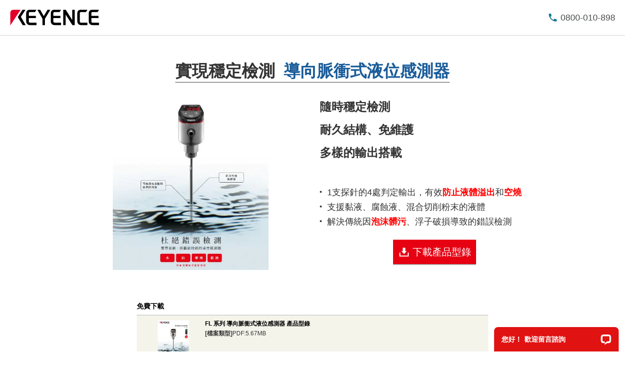

--- FILE ---
content_type: text/html;charset=utf-8
request_url: https://www.keyence.com.tw/landing/lpc/process_fl_sem.jsp
body_size: 32944
content:





















<!DOCTYPE HTML PUBLIC "-//W3C//DTD HTML 4.01 Transitional//EN" "http://www.w3.org/TR/html4/loose.dtd">

<html lang="zh">
<head>
<meta http-equiv="content-language" content="zh">
<meta http-equiv="content-type" content="text/html; charset=utf-8">
<title>導向脈衝式液位感測器 | KEYENCE 台灣基恩斯</title>
<meta name="description" content="">
<meta name="keywords" content="">
<meta http-equiv="content-style-type" content="text/css">
<meta http-equiv="content-script-type" content="text/javascript">
<link rel="shortcut icon" href="/favicon.ico">









































<link rel="canonical" href="https://www.keyence.com.tw/landing/lpc/process_fl_sem.jsp">
<link rel="alternate" hreflang="zh-Hant-TW" href="https://www.keyence.com.tw/landing/lpc/process_fl_sem.jsp" />
<link rel="stylesheet" href="/css/common/base.css?var=20260107092751" type="text/css">
<link rel="stylesheet" href="/css/common/layout.css?var=20260107092751" type="text/css">
<link rel="stylesheet" href="/css/common/headerarea.css?var=20260107092751" type="text/css">
<link rel="stylesheet" href="/css/common/footerarea.css?var=20260107092751" type="text/css">
<link rel="stylesheet" href="/css/common/contentsarea.css?var=20260107092751" type="text/css">
<link rel="stylesheet" href="/css/common/megamenu.css?var=20200915175007" type="text/css">
<link rel="stylesheet" href="/css/common/function.css?var=20251027162348" type="text/css">
<link rel="stylesheet" href="/css/common/html_enews.css?var=20251027162348" type="text/css">
<link rel="stylesheet" href="/css/common/local_lv5.css?var=20210720184417" type="text/css">
<link rel="stylesheet" href="/css/common/local_lv6.css?var=20201002154850" type="text/css">
<link rel="stylesheet" href="/css/common/local_lv7.css?var=20200702165404" type="text/css">
<script>
// akam-sw.js install script version 1.3.6
"serviceWorker"in navigator&&"find"in[]&&function(){var e=new Promise(function(e){"complete"===document.readyState||!1?e():(window.addEventListener("load",function(){e()}),setTimeout(function(){"complete"!==document.readyState&&e()},1e4))}),n=window.akamServiceWorkerInvoked,r="1.3.6";if(n)aka3pmLog("akam-setup already invoked");else{window.akamServiceWorkerInvoked=!0,window.aka3pmLog=function(){window.akamServiceWorkerDebug&&console.log.apply(console,arguments)};function o(e){(window.BOOMR_mq=window.BOOMR_mq||[]).push(["addVar",{"sm.sw.s":e,"sm.sw.v":r}])}var i="/akam-sw.js",a=new Map;navigator.serviceWorker.addEventListener("message",function(e){var n,r,o=e.data;if(o.isAka3pm)if(o.command){var i=(n=o.command,(r=a.get(n))&&r.length>0?r.shift():null);i&&i(e.data.response)}else if(o.commandToClient)switch(o.commandToClient){case"enableDebug":window.akamServiceWorkerDebug||(window.akamServiceWorkerDebug=!0,aka3pmLog("Setup script debug enabled via service worker message"),v());break;case"boomerangMQ":o.payload&&(window.BOOMR_mq=window.BOOMR_mq||[]).push(o.payload)}aka3pmLog("akam-sw message: "+JSON.stringify(e.data))});var t=function(e){return new Promise(function(n){var r,o;r=e.command,o=n,a.has(r)||a.set(r,[]),a.get(r).push(o),navigator.serviceWorker.controller&&(e.isAka3pm=!0,navigator.serviceWorker.controller.postMessage(e))})},c=function(e){return t({command:"navTiming",navTiming:e})},s=null,m={},d=function(){var e=i;return s&&(e+="?othersw="+encodeURIComponent(s)),function(e,n){return new Promise(function(r,i){aka3pmLog("Registering service worker with URL: "+e),navigator.serviceWorker.register(e,n).then(function(e){aka3pmLog("ServiceWorker registration successful with scope: ",e.scope),r(e),o(1)}).catch(function(e){aka3pmLog("ServiceWorker registration failed: ",e),o(0),i(e)})})}(e,m)},g=navigator.serviceWorker.__proto__.register;if(navigator.serviceWorker.__proto__.register=function(n,r){return n.includes(i)?g.call(this,n,r):(aka3pmLog("Overriding registration of service worker for: "+n),s=new URL(n,window.location.href),m=r,navigator.serviceWorker.controller?new Promise(function(n,r){var o=navigator.serviceWorker.controller.scriptURL;if(o.includes(i)){var a=encodeURIComponent(s);o.includes(a)?(aka3pmLog("Cancelling registration as we already integrate other SW: "+s),navigator.serviceWorker.getRegistration().then(function(e){n(e)})):e.then(function(){aka3pmLog("Unregistering existing 3pm service worker"),navigator.serviceWorker.getRegistration().then(function(e){e.unregister().then(function(){return d()}).then(function(e){n(e)}).catch(function(e){r(e)})})})}else aka3pmLog("Cancelling registration as we already have akam-sw.js installed"),navigator.serviceWorker.getRegistration().then(function(e){n(e)})}):g.call(this,n,r))},navigator.serviceWorker.controller){var u=navigator.serviceWorker.controller.scriptURL;u.includes("/akam-sw.js")||u.includes("/akam-sw-preprod.js")||u.includes("/threepm-sw.js")||(aka3pmLog("Detected existing service worker. Removing and re-adding inside akam-sw.js"),s=new URL(u,window.location.href),e.then(function(){navigator.serviceWorker.getRegistration().then(function(e){m={scope:e.scope},e.unregister(),d()})}))}else e.then(function(){window.akamServiceWorkerPreprod&&(i="/akam-sw-preprod.js"),d()});if(window.performance){var w=window.performance.timing,l=w.responseEnd-w.responseStart;c(l)}e.then(function(){t({command:"pageLoad"})});var k=!1;function v(){window.akamServiceWorkerDebug&&!k&&(k=!0,aka3pmLog("Initializing debug functions at window scope"),window.aka3pmInjectSwPolicy=function(e){return t({command:"updatePolicy",policy:e})},window.aka3pmDisableInjectedPolicy=function(){return t({command:"disableInjectedPolicy"})},window.aka3pmDeleteInjectedPolicy=function(){return t({command:"deleteInjectedPolicy"})},window.aka3pmGetStateAsync=function(){return t({command:"getState"})},window.aka3pmDumpState=function(){aka3pmGetStateAsync().then(function(e){aka3pmLog(JSON.stringify(e,null,"\t"))})},window.aka3pmInjectTiming=function(e){return c(e)},window.aka3pmUpdatePolicyFromNetwork=function(){return t({command:"pullPolicyFromNetwork"})})}v()}}();</script>
<script src="/js/common/usersettings.js?var=20250514090932" type="text/javascript"></script>
<script src="/js/core/jquery-1.12.4.min.js?var=20251216141301"></script>
<script src="/js/core/jquery-migrate-1.4.1.js?var=20251216141301"></script>
<script src="/js/common/scripts.js?var=20260116173158" type="text/javascript"></script>
<script src="/js/core/analytics-base.js?var=20260107092751" defer></script>
<script src="/js/core/analytics-views.js?var=20260107092751" defer></script>
<script src="/js/common/downloadscript.js?var=20260116173158" type="text/javascript"></script>
<script src="/js/common/cartscript.js?var=20260116173158" type="text/javascript"></script>
<script src="/js/common/basic.js?var=20260107092751" type="text/javascript"></script>
<script src="/js/common/suz-accessLog.js?var=20260107092751" type="text/javascript"></script>
<script src="/js/common/suz-recommend.js?var=20240717104454" type="text/javascript"></script>
<link rel="stylesheet" href="/css/search/master.css?var=20240209092132" type="text/css" />
<script src="/js/search/master.js?var=20260116173158" type="text/javascript"></script>
<script src="/js/common/suz-registration.js?var=20260107092751" type="text/javascript"></script>
<link rel="stylesheet" href="/css/landing_page/common/parts.css?var=20250313125925" type="text/css">
<link rel="stylesheet" href="/css/landing_page/common/lpc.css?var=20250313125925" type="text/css">









































<script>
dataLayer = (typeof dataLayer != "undefined" ? dataLayer : []);
dataLayer.push({
  "page": "/landing/lpc/process_fl_sem.jsp" + location.search
});

dataLayer.push({
  "signinStat" : "not_signin"
  , "signinf" : "not_signin"
  , "customerID" : ""
  , "emailAddress" : ""
  , "firstName" : ""
  , "lastName" : ""
  , "kgFlag" : "false"



});

document.cookie = "initSigninStat=;path=/";
dataLayer.push({
  "initSigninStat" : "not_signin"
});

</script>




















<!-- Google Tag Manager -->
<script>(function(w,d,s,l,i){w[l]=w[l]||[];w[l].push({'gtm.start':
new Date().getTime(),event:'gtm.js'});var f=d.getElementsByTagName(s)[0],
j=d.createElement(s),dl=l!='dataLayer'?'&l='+l:'';j.async=true;j.src=
'https://www.googletagmanager.com/gtm.js?id='+i+dl;f.parentNode.insertBefore(j,f);
})(window,document,'script','dataLayer','GTM-NWCWF8');</script>
<!-- End Google Tag Manager -->





















<script>
  (function(d) {
    var config = {
      kitId: 'uhn8vvg',
      scriptTimeout: 3000,
      async: true
    },
    h=d.documentElement,t=setTimeout(function(){h.className=h.className.replace(/\bwf-loading\b/g,"")+" wf-inactive";},config.scriptTimeout),tk=d.createElement("script"),f=false,s=d.getElementsByTagName("script")[0],a;h.className+=" wf-loading";tk.src='https://use.typekit.net/'+config.kitId+'.js';tk.async=true;tk.onload=tk.onreadystatechange=function(){a=this.readyState;if(f||a&&a!="complete"&&a!="loaded")return;f=true;clearTimeout(t);try{Typekit.load(config)}catch(e){}};s.parentNode.insertBefore(tk,s)
  })(document);
</script>



<script>(window.BOOMR_mq=window.BOOMR_mq||[]).push(["addVar",{"rua.upush":"false","rua.cpush":"false","rua.upre":"false","rua.cpre":"false","rua.uprl":"false","rua.cprl":"false","rua.cprf":"false","rua.trans":"","rua.cook":"false","rua.ims":"false","rua.ufprl":"false","rua.cfprl":"false","rua.isuxp":"false","rua.texp":"norulematch","rua.ceh":"false","rua.ueh":"false","rua.ieh.st":"0"}]);</script>
                              <script>!function(e){var n="https://s.go-mpulse.net/boomerang/";if("False"=="True")e.BOOMR_config=e.BOOMR_config||{},e.BOOMR_config.PageParams=e.BOOMR_config.PageParams||{},e.BOOMR_config.PageParams.pci=!0,n="https://s2.go-mpulse.net/boomerang/";if(window.BOOMR_API_key="JJ353-VHXRH-MS9VK-RJ56V-6BUTA",function(){function e(){if(!o){var e=document.createElement("script");e.id="boomr-scr-as",e.src=window.BOOMR.url,e.async=!0,i.parentNode.appendChild(e),o=!0}}function t(e){o=!0;var n,t,a,r,d=document,O=window;if(window.BOOMR.snippetMethod=e?"if":"i",t=function(e,n){var t=d.createElement("script");t.id=n||"boomr-if-as",t.src=window.BOOMR.url,BOOMR_lstart=(new Date).getTime(),e=e||d.body,e.appendChild(t)},!window.addEventListener&&window.attachEvent&&navigator.userAgent.match(/MSIE [67]\./))return window.BOOMR.snippetMethod="s",void t(i.parentNode,"boomr-async");a=document.createElement("IFRAME"),a.src="about:blank",a.title="",a.role="presentation",a.loading="eager",r=(a.frameElement||a).style,r.width=0,r.height=0,r.border=0,r.display="none",i.parentNode.appendChild(a);try{O=a.contentWindow,d=O.document.open()}catch(_){n=document.domain,a.src="javascript:var d=document.open();d.domain='"+n+"';void(0);",O=a.contentWindow,d=O.document.open()}if(n)d._boomrl=function(){this.domain=n,t()},d.write("<bo"+"dy onload='document._boomrl();'>");else if(O._boomrl=function(){t()},O.addEventListener)O.addEventListener("load",O._boomrl,!1);else if(O.attachEvent)O.attachEvent("onload",O._boomrl);d.close()}function a(e){window.BOOMR_onload=e&&e.timeStamp||(new Date).getTime()}if(!window.BOOMR||!window.BOOMR.version&&!window.BOOMR.snippetExecuted){window.BOOMR=window.BOOMR||{},window.BOOMR.snippetStart=(new Date).getTime(),window.BOOMR.snippetExecuted=!0,window.BOOMR.snippetVersion=12,window.BOOMR.url=n+"JJ353-VHXRH-MS9VK-RJ56V-6BUTA";var i=document.currentScript||document.getElementsByTagName("script")[0],o=!1,r=document.createElement("link");if(r.relList&&"function"==typeof r.relList.supports&&r.relList.supports("preload")&&"as"in r)window.BOOMR.snippetMethod="p",r.href=window.BOOMR.url,r.rel="preload",r.as="script",r.addEventListener("load",e),r.addEventListener("error",function(){t(!0)}),setTimeout(function(){if(!o)t(!0)},3e3),BOOMR_lstart=(new Date).getTime(),i.parentNode.appendChild(r);else t(!1);if(window.addEventListener)window.addEventListener("load",a,!1);else if(window.attachEvent)window.attachEvent("onload",a)}}(),"".length>0)if(e&&"performance"in e&&e.performance&&"function"==typeof e.performance.setResourceTimingBufferSize)e.performance.setResourceTimingBufferSize();!function(){if(BOOMR=e.BOOMR||{},BOOMR.plugins=BOOMR.plugins||{},!BOOMR.plugins.AK){var n=""=="true"?1:0,t="",a="aodfvjaxblgd22lmjiwq-f-52ba03500-clientnsv4-s.akamaihd.net",i="false"=="true"?2:1,o={"ak.v":"39","ak.cp":"285646","ak.ai":parseInt("634155",10),"ak.ol":"0","ak.cr":8,"ak.ipv":4,"ak.proto":"h2","ak.rid":"182a1ef5","ak.r":44093,"ak.a2":n,"ak.m":"a","ak.n":"essl","ak.bpcip":"3.134.90.0","ak.cport":54858,"ak.gh":"23.33.28.137","ak.quicv":"","ak.tlsv":"tls1.3","ak.0rtt":"","ak.0rtt.ed":"","ak.csrc":"-","ak.acc":"","ak.t":"1768704557","ak.ak":"hOBiQwZUYzCg5VSAfCLimQ==5WWbGRGYmlYdR7CnspTNM5D+pXvm02CDr8o+OqcXaimv43tAUB2KJi1ymiUHXBUv4r/0fw4Mf1ThrvCUi9vMXaw7t45RkntT6+UbbBCGTJ5ff9JV09+hcQnZdajd86UwIxlFEjuftP/mag43QZeq5nDL82l2bpShEPF6ij279xdBmqd8XUtpgeS3IPvLc2LcuXTLhUZ9ih11kHzTwbeAnppZ+P5u5QKoj/sarQpHz0f1dwCBDbDNY/LtIDjD7ZCsmj2IvCaM/Jr8OEWWJJVusgfs5+8S4scdz4XIu5hYU7Z3vP8TDpU6yH77MPsIChRMuebFLyJyiC/jzC3pPrJjdY21VDxiXMwriJCtM16Jq2suEP9E49ufU09lLUc3ezHLg92GCRGjiriRAs1ImIV2YZ0JM80+KjawZN01HBy0X8E=","ak.pv":"15","ak.dpoabenc":"","ak.tf":i};if(""!==t)o["ak.ruds"]=t;var r={i:!1,av:function(n){var t="http.initiator";if(n&&(!n[t]||"spa_hard"===n[t]))o["ak.feo"]=void 0!==e.aFeoApplied?1:0,BOOMR.addVar(o)},rv:function(){var e=["ak.bpcip","ak.cport","ak.cr","ak.csrc","ak.gh","ak.ipv","ak.m","ak.n","ak.ol","ak.proto","ak.quicv","ak.tlsv","ak.0rtt","ak.0rtt.ed","ak.r","ak.acc","ak.t","ak.tf"];BOOMR.removeVar(e)}};BOOMR.plugins.AK={akVars:o,akDNSPreFetchDomain:a,init:function(){if(!r.i){var e=BOOMR.subscribe;e("before_beacon",r.av,null,null),e("onbeacon",r.rv,null,null),r.i=!0}return this},is_complete:function(){return!0}}}}()}(window);</script></head>
<body>




















<!-- Google Tag Manager (noscript) -->
<noscript><iframe src="https://www.googletagmanager.com/ns.html?id=GTM-NWCWF8"
height="0" width="0" style="display:none;visibility:hidden"></iframe></noscript>
<!-- End Google Tag Manager (noscript) -->

<span id="suz_pageId" style="display: none;">tcm:53-1702878-64</span>
<noscript>
<div id="NoScriptMessageArea">
<p>要使用本網站所提供的各項功能，您的瀏覽器必須啟用 JavaScript 功能。</p>
<!-- /div#NoScriptMessageArea --></div>
</noscript>
































































<svg display="none">
    <symbol id="icon-arrow" viewBox="0 0 30 30">
        <path d="M22.8936 13.8966L19.7528 10.7559L18.648 11.8607L21.0059 14.2186H6V15.7811H21.009L18.6525 18.1376L19.7574 19.2425L24 14.9998L22.8951 13.895L22.8936 13.8966Z"/>
    </symbol>
    <symbol id="icon-step-arrow" viewBox="0 0 40 27">
        <path d="M24.07,26.221a2.442,2.442,0,0,1,.143-3.4l7.377-6.913H2.356a2.407,2.407,0,0,1,0-4.813H31.591L24.213,4.18A2.441,2.441,0,0,1,24.07.78,2.32,2.32,0,0,1,27.4.633L39.236,11.726a2.439,2.439,0,0,1,0,3.546L27.4,26.367a2.321,2.321,0,0,1-3.328-.146Z"/>
    </symbol>
    <symbol id="icon-catalog" viewBox="0 0 30 30">
        <path fill-rule="evenodd" clip-rule="evenodd" d="M23.3 20.5C23.1 20.3 22.7344 20.1 22.4 20.1V9.1C22.3438 9.04384 22.2562 9.01922 22.1546 8.99072C22.0754 8.96847 21.9877 8.94384 21.9 8.9C21.2 8.7 20.3 8.6 19.5 8.6C18 8.6 16.7 8.9 15.9 9.5L15.7 9.6V20.3C15.5817 20.3789 15.4633 20.4422 15.3511 20.5023C15.1789 20.5944 15.0211 20.6789 14.9 20.8C13.7 19.9 12 19.6 10.4 19.6C9.4 19.6 8.4 19.8 7.5 20.1H7.4C7.25 20.15 7.125 20.225 7 20.3C6.875 20.375 6.75 20.45 6.6 20.5H6.4C6.2 20.5 6 20.3 6 20.1V8.2C6.5 7.9 7 7.6 7.6 7.4C8.5 7.1 9.5 7 10.5 7C12.1 7 13.8 7.3 15 8.2C16.2 7.3 17.9 7 19.5 7C20.5 7 21.5 7.1 22.3 7.4C22.9 7.6 23.4 7.8 23.9 8.2V20.1C23.9 20.3 23.7 20.5 23.5 20.5H23.3ZM10.5 18.1C11.6 18.1 13 18.2 14.2 18.7H14.3V9.6L14.1 9.5C13.3 8.9 11.9 8.6 10.5 8.6C9.7 8.6 8.8 8.7 8.1 8.9C8.01231 8.94384 7.92462 8.96847 7.84536 8.99072C7.74384 9.01922 7.65616 9.04384 7.6 9.1V18.5C8.5 18.2 9.5 18.1 10.5 18.1Z"/>
        <path d="M18.3245 15.832V22.0064L17.2673 20.9492L16.2773 21.9392L19.1058 24.7676L19.1123 24.761L19.1133 24.762L21.9417 21.9336L20.9518 20.9436L19.8845 22.0109L19.8845 15.832H18.3245Z"/>
    </symbol>
    <symbol id="icon-currency-dollar" viewBox="0 0 30 30">
        <path fill-rule="evenodd" clip-rule="evenodd" d="M15 23C19.4183 23 23 19.4183 23 15C23 10.5817 19.4183 7 15 7C10.5817 7 7 10.5817 7 15C7 19.4183 10.5817 23 15 23ZM16.0566 21V19.5675C17.3616 19.32 18.3891 18.57 18.3966 17.1975C18.3966 15.3075 16.7766 14.655 15.2616 14.265C13.7466 13.875 13.2591 13.4625 13.2591 12.8325C13.2591 12.1125 13.9341 11.6025 15.0591 11.6025C16.2441 11.6025 16.6866 12.1725 16.7241 13.005H18.1941C18.1491 11.8575 17.4516 10.8 16.0566 10.4625V9H14.0541V10.4475C12.7641 10.725 11.7216 11.565 11.7216 12.855C11.7216 14.3925 12.9966 15.1575 14.8566 15.6075C16.5291 16.005 16.8591 16.59 16.8591 17.2125C16.8591 17.67 16.5291 18.405 15.0591 18.405C13.6866 18.405 13.1466 17.79 13.0716 17.0025H11.6016C11.6841 18.4575 12.7716 19.2825 14.0541 19.5525V21H16.0566Z"/>
    </symbol>
    <symbol id="icon-currency-euro" viewBox="0 0 30 30">
        <path fill-rule="evenodd" clip-rule="evenodd" d="M15 23C19.4183 23 23 19.4183 23 15C23 10.5817 19.4183 7 15 7C10.5817 7 7 10.5817 7 15C7 19.4183 10.5817 23 15 23ZM11.3866 13.2337C12.1047 11.2884 13.9713 9.90039 16.1651 9.90039C17.4714 9.90039 18.6644 10.3964 19.5652 11.2037L19.6441 11.2744L18.5173 12.3948L18.4472 12.3346C17.834 11.8079 17.0375 11.4893 16.1651 11.4893C14.8691 11.4893 13.7408 12.1901 13.1317 13.2337H16.2651V14.5448H12.6877C12.6673 14.6949 12.654 14.8472 12.654 15.0004C12.654 15.1536 12.6673 15.3059 12.6877 15.4559H16.2651V16.7671H13.1318C13.741 17.8107 14.8717 18.5115 16.1651 18.5115C17.0373 18.5115 17.8339 18.1903 18.4472 17.6634L18.5174 17.6031L19.6439 18.7265L19.5652 18.7971C18.6644 19.6044 17.4714 20.1004 16.1651 20.1004C13.9713 20.1004 12.1047 18.7124 11.3866 16.7671H9.39844V15.4559H11.0869C11.0724 15.3057 11.0651 15.1548 11.0651 15.0004C11.0651 14.8459 11.0724 14.695 11.0869 14.5448H9.39844V13.2337H11.3866Z"/>
    </symbol>
    <symbol id="icon-currency-pound" viewBox="0 0 30 30">
        <path fill-rule="evenodd" clip-rule="evenodd" d="M15 23C19.4183 23 23 19.4183 23 15C23 10.5817 19.4183 7 15 7C10.5817 7 7 10.5817 7 15C7 19.4183 10.5817 23 15 23ZM12.6281 16.7536C12.2142 17.3034 11.6992 17.9875 11.6992 19.1519V20.0996L12.6281 19.9093C12.6461 19.9056 14.4487 19.5386 15.5655 19.5386C16.6801 19.5386 18.4848 19.9056 18.5029 19.9093L18.814 18.3945C18.734 18.3779 16.8379 17.992 15.5654 17.992C14.9349 17.992 14.1518 18.0864 13.5122 18.1846C13.6096 18.0208 13.7295 17.8616 13.8631 17.6844L13.8634 17.6839C14.2772 17.1342 14.7922 16.4501 14.7922 15.2856H17.112V13.7391H14.4468C14.4314 13.7009 14.417 13.6597 14.4027 13.6188C14.3868 13.5736 14.3711 13.5288 14.3543 13.4884L14.3538 13.4872C14.1743 13.0581 14.019 12.6868 14.019 12.1926C14.019 11.3401 14.7129 10.6461 15.5655 10.6461C16.418 10.6461 17.112 11.3401 17.112 12.1926H18.6585C18.6585 10.4868 17.2713 9.09961 15.5655 9.09961C13.8596 9.09961 12.4725 10.4868 12.4725 12.1926C12.4725 12.8228 12.6206 13.3114 12.7872 13.7391H11.6992V15.2856H13.2457C13.2457 15.9328 12.9867 16.2771 12.6281 16.7536Z"/>
    </symbol>
    <symbol id="icon-currency-yen" viewBox="0 0 30 30">
        <path fill-rule="evenodd" clip-rule="evenodd" d="M15 23C19.4183 23 23 19.4183 23 15C23 10.5817 19.4183 7 15 7C10.5817 7 7 10.5817 7 15C7 19.4183 10.5817 23 15 23ZM15.9318 15.3837V16.5126H18.5991V18.0415H15.9318V20.6994H14.3981V18.0415H11.7308V16.5126H14.3981V15.3837H11.7308V13.8547H13.7318L11.3594 10.3087L12.6356 9.46094L15.1649 13.2414L17.6943 9.46094L18.9705 10.3087L16.5981 13.8547H18.5991V15.3837H15.9318Z"/>
    </symbol>
    <symbol id="icon-currency-won" viewBox="0 0 30 30">
        <path fill-rule="evenodd" clip-rule="evenodd" d="M15 23C19.4183 23 23 19.4183 23 15C23 10.5817 19.4183 7 15 7C10.5817 7 7 10.5817 7 15C7 19.4183 10.5817 23 15 23ZM20.5 13.6493V14.9693H18.9956L18.5561 16.2893H20.5V17.6067H18.1152L17.5212 19.396L16.555 19.3814L16.291 18.9194L15.103 14.9693H14.897L13.5731 19.3821L12.6068 19.3966L12.3277 18.9406L11.8841 17.6093L9.54073 17.6067V16.2867L11.4439 16.2893L11.0044 14.9693H9.5V13.6493H10.5641L9.75234 11.2179L11.0063 10.8008L11.9554 13.6493H13.915L14.4456 11.8799H15.557L16.085 13.6493H18.0446L18.9923 10.8008L20.2463 11.2179L19.4359 13.6493H20.5ZM12.3956 14.9693L12.987 16.7434L13.5176 14.9693H12.3956ZM16.481 14.9693L17.013 16.7434L17.603 14.9693H16.481Z"/>
    </symbol>
    <symbol id="icon-download" viewBox="0 0 30 30">
        <path d="M21.2222 14V20.2222H8.77778V14H7V20.2222C7 21.2 7.8 22 8.77778 22H21.2222C22.2 22 23 21.2 23 20.2222V14H21.2222ZM15.8889 14.5956L18.1911 12.3022L19.4444 13.5556L15 18L10.5556 13.5556L11.8089 12.3022L14.1111 14.5956V6H15.8889V14.5956Z" />
    </symbol>
    <symbol id="icon-data-sheet" viewBox="0 0 30 30">
        <path d="M10.5703 9.06914V19.9137C10.5703 20.168 10.368 20.3977 10.0863 20.3977C9.80469 20.3977 9.60234 20.1953 9.60234 19.9137V10.1629H9.06914C8.48398 10.1629 8 10.6469 8 11.232V20.9309C8 21.516 8.48398 22 9.06914 22H20.9555C21.516 22 22 21.5406 22 20.9555V9.06914C22 8.48398 21.516 8 20.9309 8L11.5629 8.07656C11.0023 8.07656 10.5703 8.48398 10.5703 9.06914ZM12.8098 14.6309H17.8C18.0543 14.6309 18.284 14.8332 18.284 15.1148C18.284 15.3691 18.0816 15.5988 17.8 15.5988H12.8098C12.5555 15.5988 12.3258 15.3965 12.3258 15.1148C12.3285 14.8359 12.5555 14.6309 12.8098 14.6309ZM19.4023 18.273H12.8098C12.5555 18.273 12.3258 18.0707 12.3258 17.7891C12.3258 17.5348 12.5281 17.3051 12.8098 17.3051H19.4023C19.6566 17.3051 19.8863 17.5074 19.8863 17.7891C19.8617 18.068 19.6594 18.273 19.4023 18.273ZM19.4023 12.8754H12.8098C12.5555 12.8754 12.3258 12.673 12.3258 12.3914C12.3258 12.1371 12.5281 11.9074 12.8098 11.9074H19.4023C19.6566 11.9074 19.8863 12.1098 19.8863 12.3914C19.8617 12.673 19.6594 12.8754 19.4023 12.8754Z"/>
    </symbol>
    <symbol id="icon-plus" viewBox="0 0 30 30">
        <path d="M15.9 10.5H14.1V14.1H10.5V15.9H14.1V19.5H15.9V15.9H19.5V14.1H15.9V10.5ZM15 6C10.05 6 6 10.05 6 15C6 19.95 10.05 24 15 24C19.95 24 24 19.95 24 15C24 10.05 19.95 6 15 6ZM15 22.2C11.04 22.2 7.8 18.96 7.8 15C7.8 11.04 11.04 7.8 15 7.8C18.96 7.8 22.2 11.04 22.2 15C22.2 18.96 18.96 22.2 15 22.2Z"/>
    </symbol>
    <symbol id="icon-minus" viewBox="0 0 30 30">
        <path d="M15.9 14.1H14.1H10.5V15.9H14.1H15.9H19.5V14.1H15.9ZM15 6C10.05 6 6 10.05 6 15C6 19.95 10.05 24 15 24C19.95 24 24 19.95 24 15C24 10.05 19.95 6 15 6ZM15 22.2C11.04 22.2 7.8 18.96 7.8 15C7.8 11.04 11.04 7.8 15 7.8C18.96 7.8 22.2 11.04 22.2 15C22.2 18.96 18.96 22.2 15 22.2Z"/>
    </symbol>
    <symbol id="icon-horizontal-scrollable" viewBox="0 0 30 30">
        <circle cx="15" cy="15" r="14.5" fill="white" stroke="#EA0437"/>
        <path d="M19.804 15H7V15.8H19.804V17.8L23 15.4L19.804 13V15Z" fill="#EA0437"/>
    </symbol>
    <symbol id="icon-chat" viewBox="0 0 30 30">
        <path d="M21.4 8H8.6C7.72 8 7 8.72 7 9.6V24L10.2 20.8H21.4C22.28 20.8 23 20.08 23 19.2V9.6C23 8.72 22.28 8 21.4 8ZM15.72 18.72H14.28V17.28H15.72V18.72ZM15.72 16.48H14.28C14.28 14.08 16.52 14.24 16.52 12.8C16.52 12 15.88 11.36 15.08 11.36C14.28 11.36 13.56 12 13.56 12.8H12.04C12.04 11.2 13.4 9.84 15 9.84C16.6 9.84 17.96 11.2 17.96 12.8C17.96 14.64 15.72 14.8 15.72 16.48Z"/>
    </symbol>
    <symbol id="icon-speech-balloon" viewBox="0 0 30 30">
        <g transform="translate(-4191 -333)"><rect width="30" height="30" transform="translate(4191 333)" fill="none"/><g transform="translate(4191.022 332.965)"><g transform="translate(-3753 -334)"><g transform="translate(-438 1)"><g transform="translate(4193.578 335.535)"><path d="M15.2,8c4,0,7.2,2.8,7.2,6.1a5.8,5.8,0,0,1-3.2,5.1v2.6l-2.7-1.7a6.6,6.6,0,0,1-1.4.1c-4,0-7.2-2.8-7.2-6.1S11.2,8,15.2,8Z"/><path d="M5.9,14.8A5.659,5.659,0,0,1,3.1,9.9c0-3.4,3.2-6.2,7.2-6.2s7.2,2.8,7.2,6.2-3.2,6.2-7.2,6.2A5.284,5.284,0,0,1,9.1,16L5.7,18.2Z" fill="#fff"/><path d="M10.3,4.5c3.6,0,6.5,2.4,6.5,5.5s-2.9,5.4-6.5,5.4a4.869,4.869,0,0,1-1.2-.1L6.5,16.9l.2-2.4A5.118,5.118,0,0,1,3.9,10c-.1-3.1,2.8-5.5,6.4-5.5m0-1.3A8.659,8.659,0,0,0,4.9,5.1,5.485,5.485,0,0,0,3.1,7.3,6.367,6.367,0,0,0,2.4,10a6.405,6.405,0,0,0,2.8,5.2L5,16.9l-.2,2.6L7.1,18l2.2-1.3c.3,0,.7.1,1,.1a8.659,8.659,0,0,0,5.4-1.9,6.458,6.458,0,0,0,1.8-2.2,6.374,6.374,0,0,0,0-5.4,6.252,6.252,0,0,0-1.8-2.2,8.107,8.107,0,0,0-5.4-1.9Z"/></g></g></g><circle cx="0.9" cy="0.9" r="0.9" transform="translate(8.5 11.7)"/><path d="M.9-.039A.939.939,0,1,1-.039.9.94.94,0,0,1,.9-.039Zm0,1.8A.861.861,0,1,0,.039.9.862.862,0,0,0,.9,1.761Z" transform="translate(8.5 11.7)"/><circle cx="0.9" cy="0.9" r="0.9" transform="translate(12 11.7)"/><path d="M.9-.039A.939.939,0,1,1-.039.9.94.94,0,0,1,.9-.039Zm0,1.8A.861.861,0,1,0,.039.9.862.862,0,0,0,.9,1.761Z" transform="translate(12 11.7)"/><circle cx="0.9" cy="0.9" r="0.9" transform="translate(15.3 11.7)"/><path d="M.9-.039A.939.939,0,1,1-.039.9.94.94,0,0,1,.9-.039Zm0,1.8A.861.861,0,1,0,.039.9.862.862,0,0,0,.9,1.761Z" transform="translate(15.3 11.7)"/></g></g>
    </symbol>
    <symbol id="icon-tel" viewBox="0 0 30 30">
        <path d="M23.8459 18.8048C24.0514 19.0103 24.0514 19.3435 23.8459 19.549L21.9896 21.4052C21.6958 21.699 21.3224 21.9075 20.9094 21.9533C17.7281 22.3057 14.2797 20.6242 11.8263 18.1708C9.37433 15.7188 7.69413 12.2717 8.04673 9.09064C8.09251 8.67763 8.30099 8.30421 8.59482 8.01038L10.4511 6.15412C10.6566 5.94863 10.9897 5.94863 11.1952 6.15412L13.7998 8.75867C14.0053 8.96416 14.0053 9.29733 13.7998 9.50282L11.1583 12.1443C11.1452 13.8391 12.0519 15.3826 13.3347 16.6653C14.6182 17.9489 16.1599 18.8556 17.8557 18.8417L20.5604 16.2479C20.767 16.0497 21.0942 16.0531 21.2967 16.2556L23.8459 18.8048Z"/>
    </symbol>
    <symbol id="icon-techinical-guides" viewBox="0 0 30 30">
        <path d="M23.7701 20.2925L17.0761 13.5566C17.7933 11.7123 17.3949 9.54725 15.8808 8.02369C14.287 6.41994 11.8964 6.09919 9.98383 6.98125L13.0477 10.0643C13.3578 10.3763 13.3578 10.8801 13.0477 11.1921L11.7787 12.469C11.4683 12.7814 10.9638 12.7841 10.65 12.4751L7.51349 9.38688C6.55723 11.3114 6.95567 13.717 8.54944 15.3208C10.0635 16.8443 12.2151 17.2452 14.0479 16.5236L20.7419 23.2594C21.0607 23.5802 21.5388 23.5802 21.8575 23.2594L23.6904 21.4151C24.0888 21.0944 24.0888 20.5331 23.7701 20.2925Z"/>
    </symbol>
    <symbol id="icon-cad-data" viewBox="0 0 30 30">
        <path fill-rule="evenodd" clip-rule="evenodd" d="M14.641 6.3781C14.8662 6.26549 15.1313 6.26549 15.3565 6.3781L22.3365 9.8681C22.6075 10.0036 22.7787 10.2806 22.7787 10.5836V19.0589C22.7787 19.3619 22.6075 19.639 22.3365 19.7745L15.3565 23.2645C15.1313 23.3771 14.8662 23.3771 14.641 23.2645L7.66098 19.7745C7.38995 19.639 7.21875 19.3619 7.21875 19.0589V10.5836C7.21875 10.2806 7.38995 10.0036 7.66098 9.8681L14.641 6.3781ZM8.77875 11.8334L14.2188 14.5534V21.3092L8.77875 18.5892V11.8334ZM15.7787 21.3092L21.2188 18.5892V11.8334L15.7787 14.5534V21.3092ZM14.9987 13.1992L20.2546 10.5713L14.9987 7.94335L9.74288 10.5713L14.9987 13.1992Z"/>
    </symbol>
    <symbol id="icon-manuals" viewBox="0 0 30 30">
        <path d="M17.5 16.0307H12.5V14.4707H17.5V16.0307Z"/>
        <path d="M12.5 19.0307H17.5V17.4707H12.5V19.0307Z"/>
        <path fill-rule="evenodd" clip-rule="evenodd" d="M16.625 7H10.125C9.23125 7 8.50813 7.73125 8.50813 8.625L8.5 21.375C8.5 22.2688 9.22312 23 10.1169 23H19.875C20.7688 23 21.5 22.2688 21.5 21.375V11.875L16.625 7ZM19.875 21.375H10.125V8.625H15.8125V12.6875H19.875V21.375Z" />
    </symbol>
    <symbol id="icon-software" viewBox="0 0 30 30">
        <path fill-rule="evenodd" clip-rule="evenodd" d="M15 23C19.4183 23 23 19.4183 23 15C23 10.5817 19.4183 7 15 7C10.5817 7 7 10.5817 7 15C7 19.4183 10.5817 23 15 23ZM15 17.5C16.3807 17.5 17.5 16.3807 17.5 15C17.5 13.6193 16.3807 12.5 15 12.5C13.6193 12.5 12.5 13.6193 12.5 15C12.5 16.3807 13.6193 17.5 15 17.5ZM11.7978 18.0718C12.3155 18.6116 12.9611 19.0119 13.6747 19.2355L13.2082 20.7242C12.2438 20.4219 11.3714 19.881 10.6719 19.1516C9.9724 18.4221 9.46848 17.5278 9.20691 16.5516L10.7138 16.1479C10.9073 16.8703 11.2802 17.532 11.7978 18.0718Z"/>
    </symbol>
    <symbol id="icon-request-demo" viewBox="0 0 30 30">
        <path d="M15 15C17.21 15 19 13.21 19 11C19 8.79 17.21 7 15 7C12.79 7 11 8.79 11 11C11 13.21 12.79 15 15 15ZM15 17C12.33 17 7 18.34 7 21V23H23V21C23 18.34 17.67 17 15 17Z"/>
    </symbol>
    <symbol id="icon-free-trial-unit" viewBox="0 0 30 30">
        <path d="M19.7143 9H7.71429C6.77143 9 6 9.76286 6 10.7143V18.4286H7.71429C7.71429 19.8429 8.86286 21 10.2857 21C11.7086 21 12.8571 19.8429 12.8571 18.4286H17.5714C17.5714 19.8429 18.72 21 20.1429 21C21.5657 21 22.7143 19.8429 22.7143 18.4286H24.8571V14.1429L19.7143 9ZM7.71429 14.1429V10.7143H11.1429V14.1429H7.71429ZM10.2857 19.7143C9.57429 19.7143 9 19.14 9 18.4286C9 17.7171 9.57429 17.1429 10.2857 17.1429C10.9971 17.1429 11.5714 17.7171 11.5714 18.4286C11.5714 19.14 10.9971 19.7143 10.2857 19.7143ZM16.2857 14.1429H12.8571V10.7143H16.2857V14.1429ZM20.1429 19.7143C19.4314 19.7143 18.8571 19.14 18.8571 18.4286C18.8571 17.7171 19.4314 17.1429 20.1429 17.1429C20.8543 17.1429 21.4286 17.7171 21.4286 18.4286C21.4286 19.14 20.8543 19.7143 20.1429 19.7143ZM18 14.1429V10.7143H18.8571L22.2857 14.1429H18Z"/>
    </symbol>
    <symbol id="icon-information" viewBox="0 0 30 30">
        <rect width="30" height="30" transform="translate(30 30) rotate(180)" fill="none"/>
        <path d="M18216,17037a8.182,8.182,0,0,1-8-8.145,8,8,0,0,1,16,0A8.182,8.182,0,0,1,18216,17037Zm-2-9v1.5h1v3.5h2v-5h-3Zm1-3v1h2v-2h-2Z" transform="translate(-18201 -17014)"/>
    </symbol>
    <symbol id="icon-warning" viewBox="0 0 30 30">
        <path d="M15 7C10.584 7 7 10.584 7 15C7 19.416 10.584 23 15 23C19.416 23 23 19.416 23 15C23 10.584 19.416 7 15 7ZM15.8 19H14.2V17.4H15.8V19ZM15.8 15.8H14.2V11H15.8V15.8Z"/>
    </symbol>
    <symbol id="icon-dialog" viewBox="0 0 30 30">
        <path fill-rule="evenodd" clip-rule="evenodd" d="M12.56 17.44V9.56H20.44V17.44H12.56ZM11 9C11 8.44771 11.4477 8 12 8H21C21.5523 8 22 8.44772 22 9V18C22 18.5523 21.5523 19 21 19H12C11.4477 19 11 18.5523 11 18V9ZM9.28 22.0007H19.7812V20.4407H9.56V10.2207H8V20.7207C8 21.4276 8.57308 22.0007 9.28 22.0007Z"/>
    </symbol>
    <symbol id="icon-360view" viewBox="0 0 30 30">
        <path d="M15.0898 10.2617C10.1218 10.2617 6.08984 12.2777 6.08984 14.7617C6.08984 16.7777 8.73584 18.4787 12.3898 19.0547V21.9617L15.9898 18.3617L12.3898 14.7617V17.2187C9.55484 16.7147 7.88984 15.5087 7.88984 14.7617C7.88984 13.8077 10.6258 12.0617 15.0898 12.0617C19.5538 12.0617 22.2898 13.8077 22.2898 14.7617C22.2898 15.4187 20.9758 16.4627 18.6898 17.0387V18.8837C21.8668 18.1907 24.0898 16.6067 24.0898 14.7617C24.0898 12.2777 20.0578 10.2617 15.0898 10.2617Z"/>
    </symbol>
    <symbol id="icon-download-list" viewBox="0 0 30 30">
        <path d="M18 12.2617H6V14.2617H18V12.2617ZM18 8.26172H6V10.2617H18V8.26172ZM22 16.2617V12.2617H20V16.2617H16V18.2617H20V22.2617H22V18.2617H26V16.2617H22ZM6 18.2617H14V16.2617H6V18.2617Z"/>
    </symbol>
    <symbol id="icon-checkbox-checked" viewBox="0 0 20 20">
        <path fill-rule="evenodd" clip-rule="evenodd" d="M4 0C1.79086 0 0 1.79086 0 4V16C0 18.2091 1.79086 20 4 20H16C18.2091 20 20 18.2091 20 16V4C20 1.79086 18.2091 0 16 0H4Z"/>
        <path fill-rule="evenodd" clip-rule="evenodd" d="M17.6604 4.95049L7.67858 17.1505L2.51172 12.6295L4.48723 10.3718L7.32037 12.8508L15.3385 3.05078L17.6604 4.95049Z" fill="white"/>
    </symbol>
    <symbol id="icon-checkbox-unchecked" viewBox="0 0 20 20">
        <path d="M0 4C0 1.79086 1.79086 0 4 0H16C18.2091 0 20 1.79086 20 4V16C20 18.2091 18.2091 20 16 20H4C1.79086 20 0 18.2091 0 16V4Z" fill="white"/>
        <path fill-rule="evenodd" clip-rule="evenodd" d="M16 1H4C2.34315 1 1 2.34315 1 4V16C1 17.6569 2.34315 19 4 19H16C17.6569 19 19 17.6569 19 16V4C19 2.34315 17.6569 1 16 1ZM4 0C1.79086 0 0 1.79086 0 4V16C0 18.2091 1.79086 20 4 20H16C18.2091 20 20 18.2091 20 16V4C20 1.79086 18.2091 0 16 0H4Z"/>
    </symbol>
    <symbol id="icon-checkbox-indeterminate" viewBox="0 0 20 20">
        <rect width="20" height="20" rx="4"/>
        <rect x="4.44" y="8.89" width="11.11" height="2.22" fill="#fff"/>
    </symbol>
    <symbol id="icon-radio-checked" viewBox="0 0 20 20">
        <circle cx="10" cy="10" r="10"/>
        <circle cx="10" cy="10" r="9" fill="#fff"/>
        <circle cx="6" cy="6" r="6" transform="translate(4 4)"/>
    </symbol>
    <symbol id="icon-radio-unchecked" viewBox="0 0 20 20">
        <circle cx="10" cy="10" r="10"/>
        <circle cx="10" cy="10" r="9" fill="#fff"/>
    </symbol>
    <symbol id="icon-close" viewBox="0 0 30 30">
        <path d="M22 9.41L20.59 8L15 13.59L9.41 8L8 9.41L13.59 15L8 20.59L9.41 22L15 16.41L20.59 22L22 20.59L16.41 15L22 9.41Z"/>
    </symbol>
    <symbol id="icon-search" viewBox="0 0 30 30">
        <path d="M18.5 17H17.7L17.4 16.7C18.4 15.6 19 14.1 19 12.5C19 8.9 16.1 6 12.5 6C8.9 6 6 8.9 6 12.5C6 16.1 8.9 19 12.5 19C14.1 19 15.6 18.4 16.7 17.4L17 17.7V18.5L22 23.5L23.5 22L18.5 17ZM12.5 17C10 17 8 15 8 12.5C8 10 10 8 12.5 8C15 8 17 10 17 12.5C17 15 15 17 12.5 17Z"/>
    </symbol>
    <symbol id="icon-global" viewBox="0 0 14 14">
        <path d="M6.993 0C3.129 0 0 3.136 0 7C0 10.864 3.129 14 6.993 14C10.864 14 14 10.864 14 7C14 3.136 10.864 0 6.993 0ZM11.844 4.2H9.779C9.555 3.325 9.233 2.485 8.813 1.708C10.101 2.149 11.172 3.045 11.844 4.2ZM7 1.428C7.581 2.268 8.036 3.199 8.337 4.2H5.663C5.964 3.199 6.419 2.268 7 1.428ZM1.582 8.4C1.47 7.952 1.4 7.483 1.4 7C1.4 6.517 1.47 6.048 1.582 5.6H3.948C3.892 6.062 3.85 6.524 3.85 7C3.85 7.476 3.892 7.938 3.948 8.4H1.582ZM2.156 9.8H4.221C4.445 10.675 4.767 11.515 5.187 12.292C3.899 11.851 2.828 10.962 2.156 9.8ZM4.221 4.2H2.156C2.828 3.038 3.899 2.149 5.187 1.708C4.767 2.485 4.445 3.325 4.221 4.2ZM7 12.572C6.419 11.732 5.964 10.801 5.663 9.8H8.337C8.036 10.801 7.581 11.732 7 12.572ZM8.638 8.4H5.362C5.299 7.938 5.25 7.476 5.25 7C5.25 6.524 5.299 6.055 5.362 5.6H8.638C8.701 6.055 8.75 6.524 8.75 7C8.75 7.476 8.701 7.938 8.638 8.4ZM8.813 12.292C9.233 11.515 9.555 10.675 9.779 9.8H11.844C11.172 10.955 10.101 11.851 8.813 12.292ZM10.052 8.4C10.108 7.938 10.15 7.476 10.15 7C10.15 6.524 10.108 6.062 10.052 5.6H12.418C12.53 6.048 12.6 6.517 12.6 7C12.6 7.483 12.53 7.952 12.418 8.4H10.052Z" />
    </symbol>
    <symbol id="icon-faq" viewBox="0 0 30 30">
        <path d="M22.2 10.2H20.6V17.4H10.2V19C10.2 19.44 10.56 19.8 11 19.8H19.8L23 23V11C23 10.56 22.64 10.2 22.2 10.2ZM19 15V7.8C19 7.36 18.64 7 18.2 7H7.8C7.36 7 7 7.36 7 7.8V19L10.2 15.8H18.2C18.64 15.8 19 15.44 19 15Z" />
    </symbol>
    <symbol id="icon-career" viewBox="0 0 14 14">
        <rect x="1.32031" y="3.54883" width="11.282" height="8.49058" rx="1"/>
        <path fill-rule="evenodd" clip-rule="evenodd" d="M5.32047 2.80094V3.64094H8.68047V2.80094H5.32047ZM5.18047 1.96094C4.79387 1.96094 4.48047 2.27434 4.48047 2.66094V3.78094C4.48047 4.16754 4.79387 4.48094 5.18047 4.48094H8.82047C9.20707 4.48094 9.52047 4.16754 9.52047 3.78094V2.66094C9.52047 2.27434 9.20707 1.96094 8.82047 1.96094H5.18047Z"/>
        <path class="iconCareer-piece" fill-rule="evenodd" clip-rule="evenodd" d="M1.17969 7.54906L1.34056 6.72461L7.00012 7.82892L12.6597 6.72461L12.8206 7.54906L7.00012 8.68476L1.17969 7.54906Z" fill="white"/>
        <rect class="iconCareer-piece" x="5.75" y="6.53711" width="2.5" height="2.9375" rx="0.875" stroke="white" stroke-width="0.75"/>
    </symbol>
    <symbol id="icon-circle-marked" viewBox="0 0 24 24">
        <path d="M8 13.2424L10.4615 15.2222L16 9" fill="none" stroke-width="2"/>
        <circle cx="12" cy="12" r="11" fill="none" stroke-width="2"/>
    </symbol>
    <symbol id="icon-connection" viewBox="0 0 30 30">
        <polygon points="21.185,13.795 21.185,11.734 12.988,11.734 12.988,13.282 11.559,13.282 11.559,16.899 12.988,16.899 12.988,18.519 21.185,18.519 21.185,16.386 24.999,16.386 24.999,13.795"/>
        <polygon points="7.661,6.501 5.001,6.501 5.001,23.499 7.661,23.499 7.661,18.519 10.848,18.519 10.848,16.899 9.418,16.899 9.418,13.282 10.848,13.282 10.848,11.734 7.661,11.734"/>
    </symbol>
    <symbol id="icon-material" viewBox="0 0 30 30">
        <rect width="30" height="30" fill="none"/>
        <path d="M-2086.9-4735.578a1.792,1.792,0,0,1-.427-.343,1.9,1.9,0,0,0-.868-.611,1.865,1.865,0,0,0-.54-.1h-4.465a1.8,1.8,0,0,1-1.8-1.8v-11.105a1.8,1.8,0,0,1,1.8-1.8h4.4a3.69,3.69,0,0,1,2.8,1.287,3.687,3.687,0,0,1,2.8-1.287h4.4a1.8,1.8,0,0,1,1.8,1.8v11.105a1.8,1.8,0,0,1-1.8,1.8h-4.466a1.866,1.866,0,0,0-.54.1,1.9,1.9,0,0,0-.869.611,1.8,1.8,0,0,1-.427.343,1.785,1.785,0,0,1-.9.243A1.78,1.78,0,0,1-2086.9-4735.578Zm1.8-12.059v9.737a3.67,3.67,0,0,1,1.9-.531h4.4v-11.105h-4.466a1.9,1.9,0,0,0-1.834,1.9Zm-8.1,9.207h4.4a3.671,3.671,0,0,1,1.9.531v-9.737a1.9,1.9,0,0,0-1.837-1.9h-4.464Zm1.2-3.075v-1.8h3.9v1.8Zm0-3v-1.8h3.9v1.8Zm8.1,3v-1.8h3.9v1.8Zm0-3v-1.8h3.9v1.8Z" transform="translate(2101 4758.335)" fill="#ea0437" stroke="rgba(0,0,0,0)" stroke-miterlimit="10"/>
    </symbol>
    <symbol id="icon-key" viewBox="0 0 30 30">
        <rect width="30" height="30" fill="none"/>
        <path d="M15.119,7.506H14.043l-.82.006V4.845A5.217,5.217,0,0,0,10.638.639a5.264,5.264,0,0,0-5.02,0A4.983,4.983,0,0,0,2.972,4.862V7.506H1.081A1.052,1.052,0,0,0,0,8.576V19.391H16.2V8.576a1.054,1.054,0,0,0-1.081-1.07M9.633,16.972H6.647l.429-2.985a2.138,2.138,0,0,1-1.1-1.856,2.12,2.12,0,1,1,3.145,1.856ZM11.491,7.49H4.709V4.818A3.168,3.168,0,0,1,6.518,1.957,4,4,0,0,1,8.1,1.645a4.062,4.062,0,0,1,1.581.312,3.169,3.169,0,0,1,1.81,2.861Z" transform="translate(7 5)"/>
    </symbol>
    <symbol id="icon-map" viewBox="0 0 40 40">
        <rect width="40" height="40" fill="none"></rect>
        <path d="M8.075,23.516C1.264,13.642,0,12.629,0,9A9,9,0,0,1,18,9c0,3.629-1.264,4.642-8.075,14.516a1.125,1.125,0,0,1-1.85,0ZM9,12.75A3.75,3.75,0,1,0,5.25,9,3.75,3.75,0,0,0,9,12.75Z" transform="translate(11 8)"></path>
    </symbol>
    <symbol id="icon-mail" viewBox="0 0 40 40">
        <rect width="40" height="40" fill="none"></rect>
        <g transform="translate(7.5 6.5)"><path d="M4.5,4.5h16a3,3,0,0,1,3,3v12a3,3,0,0,1-3,3H4.5a3,3,0,0,1-3-3V7.5A3,3,0,0,1,4.5,4.5Zm16,16a1,1,0,0,0,1-1V7.5a1,1,0,0,0-1-1H4.5a1,1,0,0,0-1,1v12a1,1,0,0,0,1,1Z" transform="translate(0)"></path><path d="M12.5,16.5a1,1,0,0,1-.573-.181l-10-7A1,1,0,0,1,3.073,7.681l9.426,6.6,9.426-6.6a1,1,0,0,1,1.147,1.638l-10,7A1,1,0,0,1,12.5,16.5Z" transform="translate(0 -1)"></path></g>
    </symbol>
    <symbol id="icon-video" viewBox="0 0 30 30">
        <path d="M24.799,8H5.201c-0.113,0-0.2,0.083-0.2,0.192v13.616c0,0.109,0.087,0.192,0.2,0.192h19.597c0.113,0,0.2-0.083,0.2-0.192 V8.192C24.999,8.083,24.912,8,24.799,8z M15,20.357c-3.086,0-5.586-2.397-5.586-5.357s2.5-5.357,5.586-5.357 S20.586,12.04,20.586,15S18.086,20.357,15,20.357z"/>
        <polygon points="13.434,17.659 18.073,15.089 13.434,12.52"/>
    </symbol>
    <symbol id="icon-program" viewBox="0 0 30 30">
        <g transform="translate(0.195 0.195)"><rect width="30" height="30" transform="translate(-0.195 -0.195)" fill="#fff" opacity="0"/>
        <rect width="18" height="18" rx="3" transform="translate(5.805 5.805)"/>
        <g transform="translate(8.291 11.591)">
        <rect width="1.036" height="6.514" rx="0.518" transform="translate(7.267) rotate(22)" fill="#fff"/>
        <path d="M2.745,5.791.158,3.267.129,3.241A.439.439,0,0,1,.14,2.609L2.777.126a.466.466,0,0,1,.648.011.439.439,0,0,1-.011.632l-2.3,2.166L3.393,5.159a.439.439,0,0,1,0,.632.465.465,0,0,1-.648,0Z" transform="translate(0 0.303)" fill="#fff"/>
        <path d="M2.745.131.158,2.655l-.029.027a.439.439,0,0,0,.011.632L2.777,5.8a.466.466,0,0,0,.648-.011.439.439,0,0,0-.011-.632l-2.3-2.166L3.393.763a.439.439,0,0,0,0-.632.465.465,0,0,0-.648,0Z" transform="translate(13.029 6.225) rotate(180)" fill="#fff"/></g></g>
    </symbol>
    <symbol id="icon-calibration" viewBox="0 0 30 30">
        <rect width="2.038" height="2.038" transform="translate(17.594 17.594)" fill="none"/>
        <g transform="translate(-0.25 -0.25)">
            <rect width="30" height="30" transform="translate(0.25 0.25)" fill="none"/>
            <g transform="translate(5.986 9.691)">
            <path d="M18.471,8.314H15.36a6.1,6.1,0,0,0-.977-2.51L16.6,3.593a9.222,9.222,0,0,1,1.876,4.72Zm-15.324,0H.034A9.232,9.232,0,0,1,1.911,3.593L4.123,5.805a6.1,6.1,0,0,0-.977,2.508Zm9.978-3.882h0a6.154,6.154,0,0,0-2.941-1.294V.026A9.191,9.191,0,0,1,15.317,2.24L13.126,4.432Zm-7.744,0h0L3.189,2.24A9.19,9.19,0,0,1,8.323.026V3.137A6.152,6.152,0,0,0,5.382,4.432Z"/>
            <path d="M1.519,8.491A1.884,1.884,0,0,1,.248,7.913,1.4,1.4,0,0,1,.06,6.673C.458,5.015,1.521.2,1.566,0c0,0,.027.1.064.265.744,3.227,1.22,5.383,1.414,6.406a1.5,1.5,0,0,1-.236,1.284A1.8,1.8,0,0,1,1.519,8.491Zm.006-2.575a1.061,1.061,0,1,0,1.067,1.06A1.065,1.065,0,0,0,1.525,5.916Z" transform="translate(7.709 2.472)"/>
            </g>
        </g>
    </symbol>
    <symbol id="icon-building" viewBox="0 0 40 40">
        <g transform="translate(4 10.365)"><path d="M28.273,25.222H31V28H1V25.222H3.727V4.389A1.377,1.377,0,0,1,5.091,3H18.727a1.377,1.377,0,0,1,1.364,1.389V25.222h5.455V14.111H22.818V11.333h4.091a1.377,1.377,0,0,1,1.364,1.389ZM6.455,5.778V25.222H17.364V5.778Zm2.727,8.333h5.455v2.778H9.182Zm0-5.556h5.455v2.778H9.182Z" transform="translate(0 -5.365)"/></g>
    </symbol>
    <symbol id="icon-person" viewBox="0 0 40 40">
        <rect width="40" height="40" fill="none"/>
        <path d="M13.625,18.416v7.917h2.75V18.416A10.788,10.788,0,0,1,26,29H4A10.786,10.786,0,0,1,13.625,18.416ZM15,17A8.126,8.126,0,0,1,6.75,9,8.126,8.126,0,0,1,15,1a8.126,8.126,0,0,1,8.25,8A8.126,8.126,0,0,1,15,17Z" transform="translate(5 5)"/>
    </symbol>
    <symbol id="icon-registration" viewBox="0 0 40 40">
        <rect width="40" height="40" fill="none"/>
        <path d="M-3081-2335a4,4,0,0,1-4-4v-9a4,4,0,0,1,4-4h20.235a3.966,3.966,0,0,1,2.406.8,4.032,4.032,0,0,1,1.424,2.037l-.018.018-1.237,1.242-2.689,2.7h-11.414v1.133h10.284l-1.412,1.417h-8.872v1.134h7.742l-1.316,1.32-.346,3.123a1.561,1.561,0,0,0,.385,1.211,1.55,1.55,0,0,0,1.156.519,1.64,1.64,0,0,0,.172-.01l3.11-.345,4.624-4.639V-2339a4,4,0,0,1-4,4Zm-1.543-2.948h8.7a4.276,4.276,0,0,0-3.805-4.2v3.14h-1.086v-3.14A4.28,4.28,0,0,0-3082.544-2337.947Zm1.087-7.932a3.222,3.222,0,0,0,3.261,3.172,3.222,3.222,0,0,0,3.262-3.172,3.221,3.221,0,0,0-3.262-3.174A3.222,3.222,0,0,0-3081.457-2345.88Zm9.162-1.587h7.059v-1.134h-7.059Zm7.227,10.337.3-2.7,6.551-6.573,3.019,3.029-6.554,6.576-2.691.3a.55.55,0,0,1-.063,0A.567.567,0,0,1-3065.068-2337.13Zm7.384-9.812,1.334-1.337a1.128,1.128,0,0,1,1.6,0l1.417,1.422a1.139,1.139,0,0,1,0,1.606l-1.333,1.337Z" transform="translate(3089 2364)"/>
    </symbol>
    <symbol id="icon-screen-catalog" viewBox="0 0 40 40">
        <rect width="40" height="40" fill="none"/>
        <g transform="translate(-3204 -2394)"><path d="M24,18H2a2,2,0,0,1-2-2V2A2,2,0,0,1,2,0H24a2,2,0,0,1,2,2V16A2,2,0,0,1,24,18ZM3.775,1.636V16.364h19.29V1.636ZM1.258,7.364v4.91H2.516V7.364Zm0-1.636v.818H2.516V5.728Z" transform="translate(3214 2407)"/>
        <rect width="16.042" height="0.782" transform="translate(3219.615 2412.477)"/>
        <rect width="16.042" height="0.782" transform="translate(3219.615 2415.607)"/>
        <rect width="16.042" height="0.782" transform="translate(3219.615 2418.737)"/></g>
        <path d="M6,18H2a2,2,0,0,1-2-2V2A2,2,0,0,1,2,0H24a2,2,0,0,1,2,2V4H23.064V1.636H3.775V16.364H6V18ZM1.258,7.364v4.91H2.516V7.364Zm0-1.636v.818H2.516V5.728Z" transform="translate(4 9)"/>
    </symbol>
    <symbol id="icon-gear" viewBox="0 0 30 30">
        <rect width="30" height="30" fill="none"/>
        <path d="M2.119,12.464a8.964,8.964,0,0,1,0-2.933A2.268,2.268,0,0,0,4.347,8.243a2.265,2.265,0,0,0-.666-2.486A8.944,8.944,0,0,1,5.756,3.681a2.267,2.267,0,0,0,2.487.666A2.265,2.265,0,0,0,9.53,2.118a8.926,8.926,0,0,1,2.935,0,2.266,2.266,0,0,0,1.287,2.229,2.265,2.265,0,0,0,2.486-.666,8.944,8.944,0,0,1,2.076,2.075,2.267,2.267,0,0,0-.666,2.487A2.265,2.265,0,0,0,19.876,9.53a8.926,8.926,0,0,1,0,2.935,2.266,2.266,0,0,0-2.229,1.287,2.265,2.265,0,0,0,.666,2.486,8.944,8.944,0,0,1-2.075,2.076,2.267,2.267,0,0,0-2.487-.666,2.265,2.265,0,0,0-1.287,2.229,8.926,8.926,0,0,1-2.935,0,2.266,2.266,0,0,0-1.287-2.229,2.265,2.265,0,0,0-2.486.666,8.944,8.944,0,0,1-2.076-2.075,2.267,2.267,0,0,0,.666-2.487,2.265,2.265,0,0,0-2.229-1.287ZM11,13.7A2.7,2.7,0,1,0,8.3,11,2.7,2.7,0,0,0,11,13.7Z" transform="translate(4.002 4.003)"/>
    </symbol>
    <symbol id="icon-circle-checked" viewBox="0 0 100 100">
        <rect width="100" height="100" fill="none"/>
        <g transform="translate(12.896 12.896)"><path d="M26.2,4.367A21.833,21.833,0,1,0,48.034,26.2,21.858,21.858,0,0,0,26.2,4.367M26.2,0A26.2,26.2,0,1,1,0,26.2,26.2,26.2,0,0,1,26.2,0Z" transform="translate(11.104 11.104)"/>
        <path d="M3075.192,943.14l-5.921-5.894,3.041-2.66,3.013,3,10.685-9.728,2.911,2.784Z" transform="translate(-3040.701 -897.103)"/></g>
    </symbol>
    <symbol id="icon-camera" viewBox="0 0 30 30">
        <defs><clipPath id="a"><rect width="19" height="17.1"/></clipPath></defs>
        <g transform="translate(-877 -267)"><path d="M0,0H30V30H0Z" transform="translate(877 267)" fill="#fff" opacity="0"/>
        <g transform="translate(883 273)" clip-path="url(#a)"><path d="M19,5.533A2.85,2.85,0,0,0,16.15,2.85H15.2l-.111-.007A.95.95,0,0,1,14.25,1.9l0-.142A1.9,1.9,0,0,0,12.35,0H6.65L6.507,0A1.9,1.9,0,0,0,4.75,1.9a.95.95,0,0,1-.95.95H2.85l-.167,0A2.85,2.85,0,0,0,0,5.7v8.55l0,.167A2.85,2.85,0,0,0,2.85,17.1h13.3l.167,0A2.85,2.85,0,0,0,19,14.25V5.7ZM9.5,14.272a4.1,4.1,0,1,1,4.1-4.1,4.1,4.1,0,0,1-4.1,4.1"/>
        <path d="M9.883,8.355a2.231,2.231,0,1,0,2.231,2.231A2.23,2.23,0,0,0,9.883,8.355" transform="translate(-0.383 -0.418)"/></g></g>
    </symbol>
    <symbol id="icon-send-mail" viewBox="0 0 100 57">
        <polygon fill="none" points="81.3,38.6 81.3,18.4 66.4,28.5"/>
        <path d="M28.8,34.2C28.8,34.2,28.8,34.2,28.8,34.2l-11.6,0c0,0,0,0-0.1,0c-0.8,0-1.5,0.7-1.6,1.5
        c0,0.8,0.7,1.5,1.6,1.5c0,0,0,0,0.1,0h11.6c0,0,0,0,0.1,0c0.8,0,1.5-0.7,1.6-1.5v0C30.3,34.9,29.6,34.2,28.8,34.2z"/>
        <path d="M31.4,20.9C31.4,20.9,31.4,20.9,31.4,20.9l-14.2,0c0,0,0,0-0.1,0c-0.8,0-1.5,0.7-1.6,1.5
        c0,0.8,0.7,1.5,1.6,1.5c0,0,0,0,0.1,0h14.2c0,0,0,0,0.1,0c0.8,0,1.5-0.7,1.6-1.5C33,21.6,32.3,20.9,31.4,20.9z"/>
        <path d="M37.1,27.6C37,27.6,37,27.6,37.1,27.6l-12,0c0,0,0,0-0.1,0c-0.8,0-1.5,0.7-1.6,1.5v0c0,0.8,0.7,1.5,1.6,1.5
        c0,0,0,0,0.1,0h12c0,0,0,0,0.1,0c0.8,0,1.5-0.7,1.6-1.5C38.6,28.2,37.9,27.6,37.1,27.6z"/>
        <path d="M81.1,10H34.3c-1.9,0-3.4,1.5-3.4,3.4v2.3c0,0.8,0.6,1.5,1.3,1.6c0.1,0,0.2,0,0.3,0c0.9,0,1.6-0.7,1.6-1.6
        v-2.3c0-0.2,0.1-0.3,0.3-0.3H81c0.2,0,0.3,0.1,0.3,0.3v1.1L63.4,26.6L61,28.3l-4.6,3.1l-4.4-3l-2.4-1.6l-7.7-5.2
        c-0.3-0.2-0.6-0.3-1-0.3c-0.4,0-0.7,0.1-1,0.4c-0.4,0.3-0.6,0.8-0.5,1.3c0,0.5,0.3,0.9,0.7,1.2l6.7,4.6l-15,11.4L31,40.8l-0.1,0.1
        V41v1.2v1.4c0,1.9,1.5,3.4,3.4,3.4h46.8c1.9,0,3.4-1.5,3.4-3.4V13.4C84.4,11.5,82.9,10,81.1,10z M66.4,28.5l14.9-10.1v20.2
        L66.4,28.5z M34.3,43.8c-0.2,0-0.3-0.1-0.3-0.3v-1.1l15.5-11.8l6.8,4.6l7.2-4.8l17.7,12v1.1c0,0.2-0.1,0.3-0.3,0.3H34.3z"/>
    </symbol>
    <symbol id="icon-password" viewBox="0 0 100 86">
        <path d="M79,36.1h-0.4h-3.4V25.2C75.2,16.8,68.4,10,60,10s-15.2,6.8-15.2,15.2v10.9h-3.7c-2,0-3.6,1.6-3.6,3.6V44
        c0,0.7,0.4,1.4,1.1,1.7l0,0c1,0.4,2.1-0.3,2.1-1.4v-4.4c0-0.3,0.3-0.6,0.6-0.6h37.5c0.3,0,0.6,0.3,0.6,0.6v32.4
        c0,0.3-0.3,0.6-0.6,0.6H41.3c-0.3,0-0.6-0.3-0.6-0.6v-4.4c0-1.1-1.1-1.8-2.2-1.4c0,0,0,0,0,0c-0.6,0.3-1,0.9-1,1.5v4.4
        c0,2,1.6,3.6,3.6,3.6H79c2,0,3.6-1.6,3.6-3.6V39.7C82.6,37.7,81,36.1,79,36.1z M72.2,36.1H52.1h-3.2h-1V25.2
        C47.8,18.5,53.3,13,60,13s12.2,5.5,12.2,12.2V36.1z"/>
        <path d="M75.1,56.1c0-1.3-1.1-2.4-2.4-2.4c-1.3,0-2.4,1.1-2.4,2.4c0,1.3,1.1,2.4,2.4,2.4
        C74,58.5,75.1,57.5,75.1,56.1z"/>
        <path d="M66.6,56.1c0-1.3-1.1-2.4-2.4-2.4c-1.3,0-2.4,1.1-2.4,2.4c0,1.3,1.1,2.4,2.4,2.4
        C65.5,58.5,66.6,57.5,66.6,56.1z"/>
        <path d="M58.1,56.1c0-1.3-1.1-2.4-2.4-2.4s-2.4,1.1-2.4,2.4c0,1.3,1.1,2.4,2.4,2.4S58.1,57.5,58.1,56.1z"/>
        <path d="M49.6,56.1c0-1.3-1.1-2.4-2.4-2.4c-1.3,0-2.4,1.1-2.4,2.4c0,1.3,1.1,2.4,2.4,2.4
        C48.5,58.5,49.6,57.5,49.6,56.1z"/>
        <path d="M34.3,52.6c-0.5-0.5-1.4-0.5-1.9,0l-6.1,6.1l-2.4-2.4c-0.5-0.5-1.4-0.5-1.9,0c-0.5,0.5-0.5,1.4,0,1.9
        l4.3,4.3l0.1,0.1l8.1-8C34.9,54,34.9,53.1,34.3,52.6z"/>
        <path d="M28.3,44.6c-6.4,0-11.6,5.2-11.6,11.6c0,6.4,5.2,11.6,11.6,11.6s11.6-5.2,11.6-11.6
        C39.9,49.8,34.7,44.6,28.3,44.6z M28.3,64.9c-4.8,0-8.8-3.9-8.8-8.7s3.9-8.7,8.8-8.7s8.8,3.9,8.8,8.7S33.1,64.9,28.3,64.9z"/>
    </symbol>
    <symbol id="icon-elearning" viewBox="0 0 40 40">
        <rect width="40" height="40" fill="none"/>
        <g transform="translate(-3212 -2416)"><g transform="translate(3214 2419.5)">
        <path d="M6,3.5H30a3.968,3.968,0,0,1,4,3.926V22.147a3.968,3.968,0,0,1-4,3.926H6a3.968,3.968,0,0,1-4-3.926V7.426A3.968,3.968,0,0,1,6,3.5ZM30,24.11a1.984,1.984,0,0,0,2-1.963V7.426a1.984,1.984,0,0,0-2-1.963H6A1.984,1.984,0,0,0,4,7.426V22.147A1.984,1.984,0,0,0,6,24.11Z"/>
        <path d="M24,32.5H12a1,1,0,0,1,0-2H24a1,1,0,0,1,0,2Z" transform="translate(0 -2)"/>
        <path d="M18,30.927a1,1,0,0,1-1-1V25.5a1,1,0,0,1,2,0v4.427A1,1,0,0,1,18,30.927Z" transform="translate(0 -0.427)"/></g>
        <path d="M9.124,10.3v4.229h1.464V10.3a5.755,5.755,0,0,1,5.124,5.654H4A5.754,5.754,0,0,1,9.124,10.3Zm.732-.756A4.333,4.333,0,0,1,5.464,5.273,4.333,4.333,0,0,1,9.856,1a4.333,4.333,0,0,1,4.392,4.273A4.333,4.333,0,0,1,9.856,9.547Z" transform="translate(3217.289 2426.876)"/>
        <path d="M4.181,1.25A5.965,5.965,0,0,1,7.812,2.411,4.163,4.163,0,0,1,8.94,3.7a3.29,3.29,0,0,1,0,3.224A4.163,4.163,0,0,1,7.812,8.213,5.965,5.965,0,0,1,4.181,9.374,6.316,6.316,0,0,1,1.6,8.832a4.359,4.359,0,0,1-2.081.542.517.517,0,0,1-.474-.312.517.517,0,0,1,.1-.563,5.116,5.116,0,0,0,.682-.99A3.435,3.435,0,0,1-1,5.312,3.315,3.315,0,0,1-.578,3.7,4.163,4.163,0,0,1,.55,2.411,5.965,5.965,0,0,1,4.181,1.25Zm0,7.461c2.491,0,4.518-1.525,4.518-3.4s-2.027-3.4-4.518-3.4S-.337,3.438-.337,5.312a2.835,2.835,0,0,0,.8,1.921l.147.16-.088.2A5.411,5.411,0,0,1-.159,8.7a3.828,3.828,0,0,0,1.578-.523l.153-.089.159.078A5.616,5.616,0,0,0,4.181,8.711Z" transform="translate(3234.962 2426.626)"/></g>
    </symbol>
    <symbol id="icon-apply" viewBox="0 0 40 40">
        <rect width="40" height="40" fill="none"/>
        <g transform="translate(-3212 -2416)"><g transform="translate(3214 2419.5)">
        <path d="M6,3.5H30a3.968,3.968,0,0,1,4,3.926V22.147a3.968,3.968,0,0,1-4,3.926H6a3.968,3.968,0,0,1-4-3.926V7.426A3.968,3.968,0,0,1,6,3.5ZM30,24.11a1.984,1.984,0,0,0,2-1.963V7.426a1.984,1.984,0,0,0-2-1.963H6A1.984,1.984,0,0,0,4,7.426V22.147A1.984,1.984,0,0,0,6,24.11Z"/>
        <path d="M24,32.5H12a1,1,0,0,1,0-2H24a1,1,0,0,1,0,2Z" transform="translate(0 -2)"/>
        <path d="M18,30.927a1,1,0,0,1-1-1V25.5a1,1,0,0,1,2,0v4.427A1,1,0,0,1,18,30.927Z" transform="translate(0 -0.427)"/></g></g>
        <path d="M8.035,7H1A1,1,0,0,1,0,6V1A1,1,0,0,1,1,0H21a1,1,0,0,1,1,1V6a1,1,0,0,1-1,1H16.439a1.9,1.9,0,0,0-1.885-1.707c-.054,0-.109,0-.163.008a1.88,1.88,0,0,0-1.709-.563,1.919,1.919,0,0,0-.839-.4V4.267a1.9,1.9,0,1,0-3.808,0V7Z" transform="translate(9 12.557)"/>
        <g transform="translate(12.709 14.42)">
        <path d="M-1457.312-2479.4a1.42,1.42,0,0,1-1.029-.446l-3.047-3.25a1.179,1.179,0,0,1-.026-1.588,1.173,1.173,0,0,1,.836-.4,1.175,1.175,0,0,1,.87.325,3.621,3.621,0,0,1,.285.3v-4.81a1.154,1.154,0,0,1,1.153-1.154,1.155,1.155,0,0,1,1.154,1.153v.854a1.145,1.145,0,0,1,.384-.066,1.126,1.126,0,0,1,.974.553,1.141,1.141,0,0,1,.564-.15,1.128,1.128,0,0,1,1.046.7,1.142,1.142,0,0,1,.492-.111,1.171,1.171,0,0,1,1.154,1.264v4.395a2.441,2.441,0,0,1-2.435,2.436Z" transform="translate(1464.5 2491.67)" fill="#fff"/></g>
        <g transform="translate(12.709 14.42)">
        <path d="M9.564,15.893H7.188a1.415,1.415,0,0,1-1.029-.446L3.113,12.2a1.184,1.184,0,0,1,1.68-1.667l.935.89a.385.385,0,1,1-.53.557l-.935-.89a.415.415,0,0,0-.588.584L6.72,14.922a.643.643,0,0,0,.468.2H9.564a1.67,1.67,0,0,0,1.666-1.666V9.064a.385.385,0,0,1,.769,0v4.394A2.441,2.441,0,0,1,9.564,15.893Z" transform="translate(0 -3.62)"/>
        <path d="M16.635,8.905a.385.385,0,0,1-.385-.385V8.228a1.158,1.158,0,1,1,2.307,0,.385.385,0,1,1-.769,0,.543.543,0,0,0-.13-.39.354.354,0,0,0-.255-.1c-.177,0-.385.13-.385.495v.293A.385.385,0,0,1,16.635,8.905Z" transform="translate(-6.558 -2.785)"/>
        <path d="M15.173,8.348a.385.385,0,0,1-.385-.385V7.085a.543.543,0,0,0-.13-.39.354.354,0,0,0-.255-.1c-.177,0-.385.13-.385.495v.879a.385.385,0,1,1-.769,0V7.085a1.158,1.158,0,1,1,2.307,0v.879A.385.385,0,0,1,15.173,8.348Z" transform="translate(-5.096 -2.228)"/>
        <path d="M12.173,7.965a.385.385,0,0,1-.385-.385V6.3a.543.543,0,0,0-.13-.39.354.354,0,0,0-.255-.1c-.177,0-.385.13-.385.495V7.581a.385.385,0,0,1-.769,0V6.3a1.158,1.158,0,1,1,2.307,0V7.581A.385.385,0,0,1,12.173,7.965Z" transform="translate(-3.634 -1.845)"/>
        <path d="M7.635,8.464A.385.385,0,0,1,7.25,8.08V2.4a1.154,1.154,0,0,1,2.307,0V5.736a.385.385,0,0,1-.769,0V2.4a.385.385,0,0,0-.769,0V8.08A.385.385,0,0,1,7.635,8.464Z" transform="translate(-2.173)"/></g>
    </symbol>
    <symbol id="icon-wiring" viewBox="0 0 40 40">
        <path d="M383.549-978.546a3.645,3.645,0,0,1,2.872-3.562v-2.222l-8.636-2.6v4.862a3.618,3.618,0,0,1,2.748,3.511,3.616,3.616,0,0,1-3.616,3.616,3.616,3.616,0,0,1-3.616-3.616,3.617,3.617,0,0,1,2.877-3.54v-4.871l-8.77,2.635v2.222a3.6,3.6,0,0,1,1.97,1.16,3.651,3.651,0,0,1,.9,2.4,3.647,3.647,0,0,1-3.64,3.646A3.647,3.647,0,0,1,363-978.546a3.646,3.646,0,0,1,2.873-3.562v-2.96a.36.36,0,0,1,.2-.325l10.076-3.135v-2.264a3.6,3.6,0,0,1-1.969-1.16,3.648,3.648,0,0,1-.9-2.4A3.647,3.647,0,0,1,376.918-998a3.647,3.647,0,0,1,3.64,3.646,3.645,3.645,0,0,1-2.872,3.562v2.264l10.076,3.135a.362.362,0,0,1,.2.325v2.96a3.6,3.6,0,0,1,1.969,1.16,3.648,3.648,0,0,1,.9,2.4,3.652,3.652,0,0,1-3.645,3.646A3.647,3.647,0,0,1,383.549-978.546Zm-8.8-.008a2.172,2.172,0,0,0,2.17,2.17,2.172,2.172,0,0,0,2.17-2.17,2.172,2.172,0,0,0-2.17-2.17A2.172,2.172,0,0,0,374.748-978.554Zm10.343.008a2.106,2.106,0,0,0,2.1,2.1,2.106,2.106,0,0,0,2.1-2.1,2.106,2.106,0,0,0-2.1-2.1A2.106,2.106,0,0,0,385.091-978.546Zm-20.555-.005a2.106,2.106,0,0,0,2.1,2.1,2.106,2.106,0,0,0,2.1-2.1,2.106,2.106,0,0,0-2.1-2.1A2.109,2.109,0,0,0,364.536-978.551Zm10.277-15.8a2.106,2.106,0,0,0,2.1,2.1,2.106,2.106,0,0,0,2.1-2.1,2.106,2.106,0,0,0-2.1-2.1A2.106,2.106,0,0,0,374.814-994.354Z" transform="translate(-356.597 1006.824)" fill="#dc002f"/>
    </symbol>
    <symbol id="icon-blank" viewBox="0 0 10 10">
        <path d="M8.88889 8.88889H1.11111V1.11111H5V0H1.11111C0.5 0 0 0.5 0 1.11111V8.88889C0 9.5 0.5 10 1.11111 10H8.88889C9.5 10 10 9.5 10 8.88889V5H8.88889V8.88889ZM6.11111 0V1.11111H8.11111L2.66667 6.55556L3.44444 7.33333L8.88889 1.88889V3.88889H10V0H6.11111Z"/>
    </symbol>
    <symbol id="icon-repair" viewBox="0 0 100 100"><rect width="100" height="100" fill="none"/><g transform="translate(-5.999 -6.414)"><path d="M46.121,53.333,29.2,36.416a1.449,1.449,0,0,1,0-2.05l5.126-5.127a1.45,1.45,0,0,1,2.051,0L53.3,46.156a1.45,1.45,0,0,1,0,2.051l-5.126,5.127a1.45,1.45,0,0,1-2.051,0ZM8.715,10.766l-.513.513L3.589,7.69,0,3.077,3.076,0,7.69,3.589,11.278,8.2l-.513.513L22.044,19.994l-2.051,2.05Z" transform="translate(30.069 30.446)"/><path d="M6.687,54.421l8.281-8.281a1,1,0,0,0,0-1.415l-3.619-3.618a1,1,0,0,0-1.414,0L1.654,49.388A13.06,13.06,0,0,1,18.282,31.063L31.063,18.282A13.056,13.056,0,0,1,49.389,1.654L41.108,9.935a1,1,0,0,0,0,1.415l3.619,3.618a1,1,0,0,0,1.414,0l8.281-8.281A13.06,13.06,0,0,1,37.767,25L25,37.766A13.056,13.056,0,0,1,6.687,54.421Z" transform="translate(28 28.414)"/></g>
    </symbol>
    <symbol id="icon-discon" viewBox="0 0 100 100">
<rect width="100" height="100" fill="none"/><g transform="translate(9.001 -6.733)"><rect width="23" height="4" transform="translate(25 40.133)"/><rect width="13" height="4" transform="translate(25 51.133)" /><path d="M15.068,4.3A10.763,10.763,0,1,0,25.83,15.068,10.775,10.775,0,0,0,15.068,4.3m0-4.3A15.068,15.068,0,1,1,0,15.068,15.068,15.068,0,0,1,15.068,0Z" transform="translate(38.394 54.998)"/><rect width="25.113" height="4.305" transform="translate(43.421 77.422) rotate(-45)"/><path d="M24.985,51.66H5.023A5.028,5.028,0,0,1,0,46.638V5.022A5.028,5.028,0,0,1,5.023,0H40.9A5.028,5.028,0,0,1,45.92,5.022V26.364A17.123,17.123,0,0,0,40.9,25.172V5.022H5.023V46.638H22.785a17.1,17.1,0,0,0,2.2,5.02Z" transform="translate(14 27.732)"/></g>
    </symbol>
    <symbol id="icon-upload" viewBox="0 0 30 30">
        <g transform="translate(30 30) rotate(180)"><rect width="30" height="30" fill="none"/><path d="M14.222,8v6.222H1.778V8H0v6.222A1.783,1.783,0,0,0,1.778,16H14.222A1.783,1.783,0,0,0,16,14.222V8Zm-5.333.6,2.3-2.294,1.253,1.254L8,12,3.556,7.556,4.809,6.3,7.111,8.6V0H8.889Z" transform="translate(7 7)"/></g>
    </symbol>
    <symbol id="icon-robotvision" viewBox="0 0 100 100">
        <path d="M67.273858801934693,60.943386355793336v12.18056354786313c0,.611558135622545.495765823276088,1.107323958896814,1.107323958896814,1.107323958896814h2.847404465732325c.611558135620726,0,1.107323958896814-.495765823274269,1.107323958896814-1.107323958896814v-8.289882729401143l7.592137411651493.044329355072477.000941163640164,8.245553374328665c0,.611558135622545.495765823276088,1.107323958896814,1.107323958896814,1.107323958896814h2.847404465734144c.611558135620726,0,1.107323958896814-.495765823274269,1.107323958896814-1.107323958896814v-12.18056354786313c0-.611558135617088-.495765823276088-1.107323958894995-1.107323958896814-1.107323958894995h-15.502535424551752c-.611558135620726,0-1.107323958896814.495765823277907-1.107323958896814,1.107323958894995Z"/>
        <path d="M76.132450473103745,46.653215575206559c-2.129686729516834,0-4.173226847740807-.354297620231591-6.090285113528807-.985750134976115l.00000333960088,6.934698630366256v1.923902530352279c0,.611558135622545.495765823276088,1.107323958894995,1.107323958896814,1.107323958894995h9.965915630069503c.611558135620726,0,1.107323958896814-.49576582327245,1.107323958896814-1.107323958894995v-1.923902530352279l.00000333960088-6.934698630366256c-1.917058265789819.631452514744524-3.960598384015611.985750134976115-6.090285113536083.985750134976115Z"/>
        <path d="M37.146479177932633,84.999999997980922v-12.18056354786313c0-6.115626408000026-4.957680766657177-11.073239588966317-11.073239588966317-11.073239588966317-6.115558822310049,0-11.073239588966317,4.957613180966291-11.073239588966317,11.073239588966317v12.18056354786313h22.146479177932633Z"/>
        <path d="M49.401454571421709,15.647416431449528c-4.536216398512806-1.832788764486395-9.699290079664024.358812432726154-11.532011258460443,4.894961245547165l-14.993344829684247,37.109815960879132c1.032439013434669-.217423167467132,2.100968785783152-.335292612309786,3.197141105689298-.335292612309786,5.520804742824112,0,10.363657420724849,2.909834333882827,13.110745411039716,7.267354165785946l15.112565988344613-37.4048950871329c1.832721178796419-4.536148812821011-.35888001841704-9.699222493973139-4.895096416928936-11.531943672769557Z"/>
        <path d="M78.98663330078125,27.75311279296875l-20.88018798828125-8.40826416015625c1.139404296875,3.02593994140625,1.11737060546875,6.31695556640625-.10113525390625,9.33294677734375l-2.54302978515625,6.294189453125,17.81573486328125,7.19439697265625c3.9801025390625,1.57635498046875,8.4844970703125-.3721923828125,10.0609130859375-4.35235595703125,1.57635498046875-3.9801025390625-.37225341796875-8.4844970703125-4.352294921875-10.0609130859375Z"/>
    </symbol>
    <symbol id="icon-ai-assistant" viewBox="0 0 100 100">
        <g transform="translate(-1553 -774)"><rect width="100" height="100" transform="translate(1553 774)" fill="none"/><path d="M28.486,56.972A28.486,28.486,0,1,1,56.972,28.486,28.486,28.486,0,0,1,28.486,56.972" transform="translate(1574.514 795.514)"/>
        <path d="M15.681,38.08a31.948,31.948,0,0,0,13,25.748A31.988,31.988,0,0,0,50.967,6.247a32.418,32.418,0,0,0-3.286-.167,32,32,0,0,0-32,32" transform="translate(1571 792)" fill="#dc002f"/>
        <path d="M32,47.36A15.36,15.36,0,1,1,47.36,32,15.36,15.36,0,0,1,32,47.36" transform="translate(1571 792)" fill="#fff"/><path d="M59.52,15.7A31.99,31.99,0,0,0,0,32v.007A32,32,0,0,0,59.52,15.7" transform="translate(1571 792)" fill="#ff6d8c" style="mix-blend-mode:screen;isolation:isolate"/>
        <path d="M19.2,11.52A31.857,31.857,0,0,0,5.014,14.836,31.978,31.978,0,0,0,46.221,60.655,31.993,31.993,0,0,0,19.2,11.52" transform="translate(1571 792)" fill="#ff6d8c" style="mix-blend-mode:screen;isolation:isolate"/>
        <path d="M18240,17085a31.9,31.9,0,1,1,12.455-2.516A31.818,31.818,0,0,1,18240,17085Zm0-59a27,27,0,1,0,27,27A27.031,27.031,0,0,0,18240,17026Z" transform="translate(-16637 -16229)" fill="#dc002c"/></g>
    </symbol>
</svg>

<header class="layout-header of-primary">

<div class="layout-header-content of-primary">
<div class="layout-header-body">
<div class="layout-header-logo"><a href="/"><img src="/img/core/logo_header_01.svg" alt="KEYENCE"></a></div>
<a href="tel:0800010898" class="layout-header-phoneButton">
<span class="layout-header-phoneButtonBody">
<span class="layout-header-phoneButtonText">洽詢</span>
</span>
</a>
</div>
<div class="layout-header-phoneGroup prd-smallScreen-hidden">
<p class="layout-header-phoneNumber">
<a href="tel:0800010898" class="AutoPhoneCall prd-inlineLink">0800-010-898</a>
</p>
</div>
</div>


</header>


<div id="Container">
<div id="ContentsArea" lang="zh">



<div id="ContentsLayout" class="SingleWide NoFrame">
<div id="ContentsLayoutInner">
<div id="MainContent">
<form id="suz_registrationForm" name="pvActionForm" action="/pv/" method="post">


<input type='hidden' name='currentUrl' value='landing/lpc/process_fl_sem.jsp'/>
<div id="MainContentBody">

<div class="Section">
<p>
<div id="LpcContentsArea"> <!--============= 2 Column Start
=============--> <div class="Clm js-edittable White"
data-componenttype="col" data-containertype="2col"
draggable="false"> <h1 class="js-edittable"
data-componenttype="heading"><span><b><font
color="#333333"
style="">實現穩定檢測
 </font><font color="#1a5c9a"
style="">導向脈衝式液位感測器</font></b></span></h1>
<ul class="LytClm2 variable"> <li class=""> <p class="Img
js-edittable aCenter" data-componenttype="img" width="*"
data-urltype="download" data-assetid=""><a
href="#LoginForm"><img
src="/img/lp/14446/0.jpg" alt=""
width="319" height="350"></a></p> </li> <li
class=""> <h2 class="js-edittable aLeft"
data-componenttype="heading">隨時穩定檢測</h2>
<h2 class="js-edittable aLeft"
data-componenttype="heading">耐久結構、免維護</h2>
<h2 class="js-edittable aLeft"
data-componenttype="heading">多樣的輸出搭載</h2>
<div class="js-edittable" data-componenttype="txt"> <div
style="color: rgb(51, 51, 51);"><span style="font-size:
18px;"><br></span></div><ul class="Lst" style="">
<li style=""><font style="font-size: 18px;"><font
color="#333333">1支探針的4處判定輸出，有效</font><font
color="#ff0000"><b>防止液體溢出</b></font><font
color="#333333">和</font><font
color="#ff0000"><b>空燒</b></font></font></li><li
style="color: rgb(51, 51, 51);"><font style="font-size:
18px;">支援黏液、腐蝕液、混合切削粉末的液體</font></li><li
style=""><font style="font-size: 18px;"><font
color="#333333">解決傳統因</font><font
color="#ff0000"><b>泡沫髒污</b></font><font
color="#333333">、浮子破損導致的錯誤檢測</font></font></li></ul>
</div> <ul class="LstBtn"> <li class="js-edittable
cmnLpAncrBtn03" data-componenttype="btn"
data-btntype="lblDownloadCatalogButton" data-assetid=""
data-btntxt="" data-btncolor="" data-urltype="download"><a
href="#LoginForm"><span
class="Text">下載產品型錄</span></a></li>
</ul> </li> </ul> </div> <!--============= 2
Column End =============--> </div>
</p>
<div class="Contract">
<h3>
免費下載
</h3>

<table class="DefaultViewTable Download Stripe">
<colgroup><col style="width: 25px;">
<col>
</colgroup>
<tbody>

<tr>
<td class="Check"><input type="hidden" name="dlAssetId" value="AS_91231" /><input type="hidden" name="landingSeriesId" value="WS_SR55065" /><input type="hidden" name="dlSeriesId" value="WS_SR55065" />
</td>
<td class="Title">
<div class="ThumbBlock ThumbLeftSide">
<div class="Thumbnail">
<p class="Image"><img src="/img/asset/AS_126817.jpg" alt="FL 系列 導向脈衝式液位感測器 產品型錄"></p>
<!-- /div.Thumbnail --></div>
<div class="ThumbContent">
<dl class="TitleAndText">
<dt class="Title">FL 系列 導向脈衝式液位感測器 產品型錄</dt>
<dd>

<ul class="NoMarker">
<li><span class="BoldText">[檔案類型]</span>PDF:5.67MB</li>
</ul>
</dd>
</dl>
<!-- /div.TnumbContent --></div>
<!-- /div.ThumbBlock --></div>
</td>
</tr>

</tbody>
</table>
<!-- /div.Contract --></div>
<!-- /div.Section --></div>




<a name="enqueteTop"></a>



<a id="LoginForm">

<div class="Contract">




















<div class="Section">
	<div class="GridWrap Grid3">
		<h2 class="NormalHeading">
			<span class="Inner">登入</span>
		</h2>
		




















<div class="Section">
	<div class="Box">
		<table class="FormTable">
			<col style="width: 30%;">
			<col style="width: 70%;">
			<tbody>
				<tr class="">
					<th><label for="loginUserName"><span class="RequiredWrap">電子郵件</span></label></th>
					<td><input type="text" id="loginUserName" name="loginUserName" class="CustomText" value="" />
</td>
				</tr>
				<tr class="">
					<th><label for="loginPassword"><span class="RequiredWrap">密碼</span></label></th>
					<td>
						<input type="password" value="" class="CustomText" name="loginPassword" id="loginPassword">
						<ul>
							<li class="Link"><a href="javascript:suz_pwdAssistanceSubmit();" id="suz-pwdAssistanceLink">忘記密碼？</a></li>
						</ul>
					</td>
				</tr>
			</tbody>
		</table>
		<p class="Button CenterAlign"><span class="CustomSubmitWrap Submit">
			
			
				<input type="submit" value="登入" class="CustomSubmit DisabledTarget js-edittable" data-componenttype="formlabel" name="login" data-key="sendBtnLabel">
			
		</span>
		</p>
	</div>
</div>
<input type="hidden" name="loginType" value="1"/>
		<div class="Section">
			<p class="LargeText BoldText CenterAlign">如未申請帳號，請在下面註冊。</p>
		</div>
		<div class="Section">
			<h2 class="NormalHeading">
				<span class="Inner">使用者註冊</span>
			</h2>
			<p>請填寫以下註冊表，填完表格後請按頁面底部的「繼續」按鈕。<br>*If Chinese is not your first language, please kindly fill in the information in English.</p>
		</div>
		<div class="Section">
			<span id="suz_registerTopGuide"></span>
			<div class="RightSideList">
				<ul class="AnnotationList Unordered ForEntries">
					<li>
						<span class="Required">
							<span class="Marker">
								<span class="Asterisk">*</span>
							</span>為必填資訊。
						</span>
					</li>
				</ul>
			</div>
			





















<div class="Box">
	<span id="suz_propReqMark" style="display:none;" class="notranslate">*</span>
	<span id="suz_btnSearchAddress" style="display:none;">우편번호 검색</span>
	<span id="suz_ShowPassword" style="display:none;">顯示密碼</span>
	<span id="suz_HidePassword" style="display:none;">隱藏密碼</span>
	<span id="suz_agreementControl" style="display:none;" class="notranslate"></span>
	<span id="suz_dspLanguage" style="display:none;" class="notranslate">zh-TW</span>
	<span id="suz_agreementState" style="display:none;" class="notranslate"></span>
	
	<span id="suz_npst" style="display:none;" class="notranslate">1</span>
	<table class="FormTable Registration">
		<col style="width: 25%;">
		<col style="width: 50%;">
		<col style="width: 25%;">
		<tbody>
			
				
					
						<tr id="suz_tr_lastName" class="">
							
							<th>
								
									<label for="suz_lastName">
										<span class="RequiredWrap" >
											中文姓氏
											
												<span class="Required">*</span>
											
										</span>
									</label>
								
							</th>
							
							<td>
								
								
								
								
								
								
								
									<input type="text" id="suz_lastName" name="lastName" size="32" maxlength="256" class="CustomText" value="" />

								
								
								
								
								
								
								
								
								
								
								<div class="ErrorBall" style="display:none;">
									<p></p>
								</div>
							</td>
							<td class="Annotation"></td>
						</tr>
					
					
				
			
				
					
						<tr id="suz_tr_firstName" class="">
							
							<th>
								
									<label for="suz_firstName">
										<span class="RequiredWrap" >
											中文名字
											
												<span class="Required">*</span>
											
										</span>
									</label>
								
							</th>
							
							<td>
								
								
								
								
								
								
								
									<input type="text" id="suz_firstName" name="firstName" size="32" maxlength="128" class="CustomText" value="" />

								
								
								
								
								
								
								
								
								
								
								<div class="ErrorBall" style="display:none;">
									<p></p>
								</div>
							</td>
							<td class="Annotation"></td>
						</tr>
					
					
				
			
				
					
						<tr id="suz_tr_emailAddress" class="">
							
							<th>
								
									<label for="suz_emailAddress">
										<span class="RequiredWrap" >
											電子郵件
											
												<span class="Required">*</span>
											
										</span>
									</label>
								
							</th>
							
							<td>
								
								
								
								
								
								
								
									<input type="text" id="suz_emailAddress" name="emailAddress" size="32" maxlength="128" class="CustomText" value="" />

								
								
								
								
								
								
								
								
								
								
								<div class="ErrorBall" style="display:none;">
									<p></p>
								</div>
							</td>
							<td class="Annotation"></td>
						</tr>
					
					
				
			
				
			
				
					
						<tr id="suz_tr_countryID" class="">
							
							<th>
								
									<label for="suz_countryID">
										<span class="RequiredWrap" >
											國家
											
												<span class="Required">*</span>
											
										</span>
									</label>
								
							</th>
							
							<td>
								
								
								
								
								
								
								
								
								
								
								
									<select name="countryID" id="suz_countryID" class="CustomSelect" autocomplete="off">
									
										<option value="AF">阿富汗</option>
									
										<option value="AL">阿爾巴尼亞</option>
									
										<option value="DZ">阿爾及利亞</option>
									
										<option value="AS">美屬薩摩亞</option>
									
										<option value="AD">安道爾</option>
									
										<option value="AO">安哥拉</option>
									
										<option value="AG">安地卡及巴布達</option>
									
										<option value="AR">阿根廷</option>
									
										<option value="AM">亞美尼亞</option>
									
										<option value="AU">澳大利亞</option>
									
										<option value="AT">奧地利</option>
									
										<option value="AZ">亞塞拜然</option>
									
										<option value="BS">巴哈馬</option>
									
										<option value="BH">巴林</option>
									
										<option value="BD">孟加拉</option>
									
										<option value="BB">巴貝多</option>
									
										<option value="BY">白俄羅斯</option>
									
										<option value="BE">比利時</option>
									
										<option value="BZ">貝里斯</option>
									
										<option value="BJ">貝南</option>
									
										<option value="BM">百慕達</option>
									
										<option value="BT">不丹</option>
									
										<option value="BO">玻利維亞</option>
									
										<option value="BA">波士尼亞赫塞哥維納</option>
									
										<option value="BW">波札那</option>
									
										<option value="BR">巴西</option>
									
										<option value="BN">汶萊</option>
									
										<option value="BG">保加利亞</option>
									
										<option value="BF">布吉納法索</option>
									
										<option value="BI">浦隆地</option>
									
										<option value="KH">柬埔寨</option>
									
										<option value="CM">喀麥隆</option>
									
										<option value="CA">加拿大</option>
									
										<option value="CV">維德角</option>
									
										<option value="CF">中非</option>
									
										<option value="TD">查德</option>
									
										<option value="CL">智利</option>
									
										<option value="CN">中國</option>
									
										<option value="CO">哥倫比亞</option>
									
										<option value="KM">葛摩</option>
									
										<option value="CD">剛果民主共和國</option>
									
										<option value="CR">哥斯大黎加</option>
									
										<option value="HR">克羅埃西亞</option>
									
										<option value="CU">古巴</option>
									
										<option value="CY">賽普勒斯</option>
									
										<option value="CZ">捷克共和國</option>
									
										<option value="DK">丹麥</option>
									
										<option value="DJ">吉布地</option>
									
										<option value="DM">多米尼克</option>
									
										<option value="DO">多明尼加</option>
									
										<option value="TL">東帝汶</option>
									
										<option value="EC">厄瓜多</option>
									
										<option value="EG">埃及</option>
									
										<option value="SV">薩爾瓦多</option>
									
										<option value="GQ">赤道幾內亞</option>
									
										<option value="ER">厄利垂亞</option>
									
										<option value="EE">愛沙尼亞</option>
									
										<option value="ET">衣索比亞</option>
									
										<option value="FM">密克羅尼西亞聯邦</option>
									
										<option value="FJ">斐濟</option>
									
										<option value="FI">芬蘭</option>
									
										<option value="FR">法國</option>
									
										<option value="GF">法屬圭亞那</option>
									
										<option value="GA">加彭</option>
									
										<option value="GM">甘比亞</option>
									
										<option value="GE">喬治亞</option>
									
										<option value="DE">德國</option>
									
										<option value="GH">迦納</option>
									
										<option value="GR">希臘</option>
									
										<option value="GD">格瑞那達</option>
									
										<option value="GT">瓜地馬拉</option>
									
										<option value="GN">幾內亞</option>
									
										<option value="GW">比索</option>
									
										<option value="GY">蓋亞納</option>
									
										<option value="HT">海地</option>
									
										<option value="HN">宏都拉斯</option>
									
										<option value="HK">香港特別行政區</option>
									
										<option value="HU">匈牙利</option>
									
										<option value="IS">冰島</option>
									
										<option value="IN">印度</option>
									
										<option value="ID">印尼</option>
									
										<option value="IR">伊朗</option>
									
										<option value="IQ">伊拉克</option>
									
										<option value="IE">愛爾蘭</option>
									
										<option value="IL">以色列</option>
									
										<option value="IT">義大利</option>
									
										<option value="CI">象牙海岸</option>
									
										<option value="JM">牙買加</option>
									
										<option value="JP">日本</option>
									
										<option value="JO">約旦</option>
									
										<option value="KZ">哈薩克</option>
									
										<option value="KE">肯亞</option>
									
										<option value="KI">吉里巴斯</option>
									
										<option value="KR">韓國</option>
									
										<option value="KW">科威特</option>
									
										<option value="KG">吉爾吉斯</option>
									
										<option value="LA">寮國</option>
									
										<option value="LV">拉脫維亞</option>
									
										<option value="LB">黎巴嫩</option>
									
										<option value="LS">賴索托</option>
									
										<option value="LR">賴比瑞亞</option>
									
										<option value="LY">利比亞</option>
									
										<option value="LI">列支敦斯登</option>
									
										<option value="LT">立陶宛</option>
									
										<option value="LU">盧森堡</option>
									
										<option value="MO">澳門特別行政區</option>
									
										<option value="MK">馬其頓</option>
									
										<option value="MG">馬達加斯加</option>
									
										<option value="MW">馬拉威</option>
									
										<option value="MY">馬來西亞</option>
									
										<option value="MV">馬爾地夫</option>
									
										<option value="ML">馬利</option>
									
										<option value="MT">馬爾他</option>
									
										<option value="MH">馬紹爾群島</option>
									
										<option value="MR">茅利塔尼亞</option>
									
										<option value="MU">模里西斯</option>
									
										<option value="MX">墨西哥</option>
									
										<option value="MD">摩爾多瓦</option>
									
										<option value="MC">摩納哥</option>
									
										<option value="MN">蒙古</option>
									
										<option value="ME">黑山共和国</option>
									
										<option value="MA">摩洛哥</option>
									
										<option value="MZ">莫三比克</option>
									
										<option value="MM">緬甸</option>
									
										<option value="NA">納米比亞</option>
									
										<option value="NR">諾魯</option>
									
										<option value="NP">尼泊爾</option>
									
										<option value="NL">荷蘭</option>
									
										<option value="NZ">紐西蘭</option>
									
										<option value="NI">尼加拉瓜</option>
									
										<option value="NE">尼日</option>
									
										<option value="NG">奈及利亞</option>
									
										<option value="KP">北韓</option>
									
										<option value="NO">挪威</option>
									
										<option value="OM">阿曼</option>
									
										<option value="PK">巴基斯坦</option>
									
										<option value="PW">帛琉</option>
									
										<option value="PA">巴拿馬</option>
									
										<option value="PG">巴布亞紐幾內亞</option>
									
										<option value="PY">巴拉圭</option>
									
										<option value="PE">祕魯共和國</option>
									
										<option value="PH">菲律賓</option>
									
										<option value="PL">波蘭</option>
									
										<option value="PT">葡萄牙</option>
									
										<option value="PR">波多黎各</option>
									
										<option value="QA">卡達</option>
									
										<option value="CG">剛果</option>
									
										<option value="KS">科索沃共和國</option>
									
										<option value="RO">羅馬尼亞</option>
									
										<option value="RU">俄羅斯聯邦</option>
									
										<option value="RW">盧安達</option>
									
										<option value="LC">聖露西亞</option>
									
										<option value="WS">薩摩亞</option>
									
										<option value="SM">聖馬利諾</option>
									
										<option value="ST">聖多美普林西比</option>
									
										<option value="SA">沙烏地阿拉伯</option>
									
										<option value="SN">塞內加爾</option>
									
										<option value="RS">塞爾維亞</option>
									
										<option value="SC">塞席爾</option>
									
										<option value="SL">獅子山</option>
									
										<option value="SG">新加坡</option>
									
										<option value="SK">斯洛伐克</option>
									
										<option value="SI">斯洛維尼亞</option>
									
										<option value="SB">索羅門群島</option>
									
										<option value="SO">索馬利亞</option>
									
										<option value="ZA">南非</option>
									
										<option value="ES">西班牙</option>
									
										<option value="LK">斯里蘭卡</option>
									
										<option value="KN">聖克里斯多福及尼維斯</option>
									
										<option value="VC">聖文森及格瑞那丁</option>
									
										<option value="SD">蘇丹</option>
									
										<option value="SR">蘇利南</option>
									
										<option value="SZ">史瓦濟蘭</option>
									
										<option value="SE">瑞典</option>
									
										<option value="CH">瑞士</option>
									
										<option value="SY">敘利亞</option>
									
										<option value="TW"selected>台灣</option>
									
										<option value="TJ">塔吉克</option>
									
										<option value="TZ">坦尚尼亞</option>
									
										<option value="TH">泰國</option>
									
										<option value="TG">多哥</option>
									
										<option value="TO">東加</option>
									
										<option value="TT">特里尼达搭仔多巴哥</option>
									
										<option value="TN">突尼西亞</option>
									
										<option value="TR">土耳其</option>
									
										<option value="TM">土庫曼</option>
									
										<option value="TV">吐瓦魯</option>
									
										<option value="UG">烏干達</option>
									
										<option value="UA">烏克蘭</option>
									
										<option value="AE">阿拉伯聯合大公國</option>
									
										<option value="GB">英國</option>
									
										<option value="US">美國</option>
									
										<option value="UY">烏拉圭</option>
									
										<option value="UZ">烏茲別克斯坦</option>
									
										<option value="VU">萬那杜</option>
									
										<option value="VA">梵帝崗</option>
									
										<option value="VE">委內瑞拉</option>
									
										<option value="VN">越南</option>
									
										<option value="YE">葉門</option>
									
										<option value="ZM">尚比亞</option>
									
										<option value="ZW">辛巴威</option>
									
									</select>
								
								
								
								
								
								
								<div class="ErrorBall" style="display:none;">
									<p></p>
								</div>
							</td>
							<td class="Annotation"></td>
						</tr>
					
					
				
			
				
					
						<tr id="suz_tr_companyName" class="">
							
							<th>
								
									<label for="suz_companyName">
										<span class="RequiredWrap" >
											中文公司名稱
											
												<span class="Required">*</span>
											
										</span>
									</label>
								
							</th>
							
							<td>
								
								
								
								
								
								
								
									<input type="text" id="suz_companyName" name="companyName" size="32" maxlength="128" class="CustomText" value="" />

								
								
								
								
								
								
								
								
								
								
								<div class="ErrorBall" style="display:none;">
									<p></p>
								</div>
							</td>
							<td class="Annotation"></td>
						</tr>
					
					
				
			
				
					
						<tr id="suz_tr_stateID" class="">
							
							<th>
								
									<label for="suz_stateID">
										<span class="RequiredWrap" >
											縣 / 市
											
												<span class="Required">*</span>
											
										</span>
									</label>
								
							</th>
							
							<td>
								
								
								
								
								
								
								
								
								
								
								
									<select name="stateID" id="suz_stateID" class="CustomSelect" autocomplete="off">
									
										<option value="00"selected>請選擇一項</option>
									
										<option value="TW01">台北市</option>
									
										<option value="TW02">基隆市</option>
									
										<option value="TW27">新北市</option>
									
										<option value="TW26">連江縣</option>
									
										<option value="TW04">宜蘭縣</option>
									
										<option value="TW29">新竹市</option>
									
										<option value="TW05">新竹縣</option>
									
										<option value="TW06">桃園市</option>
									
										<option value="TW07">苗栗縣</option>
									
										<option value="TW23">台中市</option>
									
										<option value="TW09">彰化縣</option>
									
										<option value="TW10">南投縣</option>
									
										<option value="TW28">嘉義市</option>
									
										<option value="TW11">嘉義縣</option>
									
										<option value="TW12">雲林縣</option>
									
										<option value="TW24">台南市</option>
									
										<option value="TW14">高雄市</option>
									
										<option value="TW25">南海島</option>
									
										<option value="TW16">澎湖縣</option>
									
										<option value="TW21">金門縣</option>
									
										<option value="TW17">屏東縣</option>
									
										<option value="TW18">台東縣</option>
									
										<option value="TW19">花蓮縣</option>
									
									</select>
								
								
								
								
								
								
								<div class="ErrorBall" style="display:none;">
									<p></p>
								</div>
							</td>
							<td class="Annotation"></td>
						</tr>
					
					
				
			
				
					
						<tr id="suz_tr_cityID" class="">
							
							<th>
								
									<label for="suz_cityID">
										<span class="RequiredWrap" >
											鄉/鎮/市/區
											
												<span class="Required">*</span>
											
										</span>
									</label>
								
							</th>
							
							<td>
								
								
								
								
								
								
								
								
								
								
								
									<select name="cityID" id="suz_cityID" class="CustomSelect" autocomplete="off">
									
										<option value="TWD999"selected>請選擇一項</option>
									
									</select>
								
								
								
								
								
								
								<div class="ErrorBall" style="display:none;">
									<p></p>
								</div>
							</td>
							<td class="Annotation"></td>
						</tr>
					
					
				
			
				
					
						<tr id="suz_tr_zipCode" class="">
							
							<th>
								
									<label for="suz_zipCode">
										<span class="RequiredWrap" >
											郵遞區號
											
												<span class="Required">*</span>
											
										</span>
									</label>
								
							</th>
							
							<td>
								
								
								
								
								
								
								
									<input type="text" id="suz_zipCode" name="zipCode" size="32" maxlength="16" readonly class="CustomText" value="" />

								
								
								
								
								
								
								
								
								
								
								<div class="ErrorBall" style="display:none;">
									<p></p>
								</div>
							</td>
							<td class="Annotation"></td>
						</tr>
					
					
				
			
				
					
						<tr id="suz_tr_address1" class="">
							
							<th>
								
									<label for="suz_address1">
										<span class="RequiredWrap" >
											地址
											
												<span class="Required">*</span>
											
										</span>
									</label>
								
							</th>
							
							<td>
								
								
								
								
								
								
								
									<input type="text" id="suz_address1" name="address1" size="32" maxlength="128" class="CustomText" value="" />

								
								
								
								
								
								
								
								
								
								
								<div class="ErrorBall" style="display:none;">
									<p></p>
								</div>
							</td>
							<td class="Annotation"></td>
						</tr>
					
					
				
			
				
			
				
			
				
					
						<tr id="suz_tr_phoneNumber" class="">
							
							<th>
								
									<label for="suz_phoneNumber">
										<span class="RequiredWrap" >
											公司電話
											
												<span class="Required">*</span>
											
										</span>
									</label>
								
							</th>
							
							<td>
								
								
								
								
									
									<p id="suz_p_phoneCountryID">
										<select name="phoneCountryID" id="suz_phoneCountryID" class="CustomSelect" autocomplete="off" aria-label="Country Code">
										
											<option value="AF">+93&nbsp;&nbsp;&nbsp;阿富汗</option>
										
											<option value="AL">+355&nbsp;阿爾巴尼亞</option>
										
											<option value="DZ">+213&nbsp;阿爾及利亞</option>
										
											<option value="AS">+684&nbsp;美屬薩摩亞</option>
										
											<option value="AD">+376&nbsp;安道爾</option>
										
											<option value="AO">+244&nbsp;安哥拉</option>
										
											<option value="AG">+268&nbsp;安地卡及巴布達</option>
										
											<option value="AR">+54&nbsp;&nbsp;&nbsp;阿根廷</option>
										
											<option value="AM">+374&nbsp;亞美尼亞</option>
										
											<option value="AU">+61&nbsp;&nbsp;&nbsp;澳大利亞</option>
										
											<option value="AT">+43&nbsp;&nbsp;&nbsp;奧地利</option>
										
											<option value="AZ">+994&nbsp;亞塞拜然</option>
										
											<option value="BS">+242&nbsp;巴哈馬</option>
										
											<option value="BH">+973&nbsp;巴林</option>
										
											<option value="BD">+880&nbsp;孟加拉</option>
										
											<option value="BB">+246&nbsp;巴貝多</option>
										
											<option value="BY">+375&nbsp;白俄羅斯</option>
										
											<option value="BE">+32&nbsp;&nbsp;&nbsp;比利時</option>
										
											<option value="BZ">+501&nbsp;貝里斯</option>
										
											<option value="BJ">+229&nbsp;貝南</option>
										
											<option value="BM">+441&nbsp;百慕達</option>
										
											<option value="BT">+975&nbsp;不丹</option>
										
											<option value="BO">+591&nbsp;玻利維亞</option>
										
											<option value="BA">+387&nbsp;波士尼亞赫塞哥維納</option>
										
											<option value="BW">+267&nbsp;波札那</option>
										
											<option value="BR">+55&nbsp;&nbsp;&nbsp;巴西</option>
										
											<option value="BN">+673&nbsp;汶萊</option>
										
											<option value="BG">+359&nbsp;保加利亞</option>
										
											<option value="BF">+226&nbsp;布吉納法索</option>
										
											<option value="BI">+257&nbsp;浦隆地</option>
										
											<option value="KH">+855&nbsp;柬埔寨</option>
										
											<option value="CM">+237&nbsp;喀麥隆</option>
										
											<option value="CA">+1&nbsp;&nbsp;&nbsp;&nbsp;&nbsp;加拿大</option>
										
											<option value="CV">+238&nbsp;維德角</option>
										
											<option value="CF">+236&nbsp;中非</option>
										
											<option value="TD">+235&nbsp;查德</option>
										
											<option value="CL">+56&nbsp;&nbsp;&nbsp;智利</option>
										
											<option value="CN">+86&nbsp;&nbsp;&nbsp;中國</option>
										
											<option value="CO">+57&nbsp;&nbsp;&nbsp;哥倫比亞</option>
										
											<option value="KM">+269&nbsp;葛摩</option>
										
											<option value="CD">+243&nbsp;剛果民主共和國</option>
										
											<option value="CR">+506&nbsp;哥斯大黎加</option>
										
											<option value="HR">+385&nbsp;克羅埃西亞</option>
										
											<option value="CU">+53&nbsp;&nbsp;&nbsp;古巴</option>
										
											<option value="CY">+357&nbsp;賽普勒斯</option>
										
											<option value="CZ">+420&nbsp;捷克共和國</option>
										
											<option value="DK">+45&nbsp;&nbsp;&nbsp;丹麥</option>
										
											<option value="DJ">+253&nbsp;吉布地</option>
										
											<option value="DM">+767&nbsp;多米尼克</option>
										
											<option value="DO">+809&nbsp;多明尼加</option>
										
											<option value="TL">+670&nbsp;東帝汶</option>
										
											<option value="EC">+593&nbsp;厄瓜多</option>
										
											<option value="EG">+20&nbsp;&nbsp;&nbsp;埃及</option>
										
											<option value="SV">+503&nbsp;薩爾瓦多</option>
										
											<option value="GQ">+240&nbsp;赤道幾內亞</option>
										
											<option value="ER">+291&nbsp;厄利垂亞</option>
										
											<option value="EE">+372&nbsp;愛沙尼亞</option>
										
											<option value="ET">+251&nbsp;衣索比亞</option>
										
											<option value="FM">+691&nbsp;密克羅尼西亞聯邦</option>
										
											<option value="FJ">+679&nbsp;斐濟</option>
										
											<option value="FI">+358&nbsp;芬蘭</option>
										
											<option value="FR">+33&nbsp;&nbsp;&nbsp;法國</option>
										
											<option value="GF">+594&nbsp;法屬圭亞那</option>
										
											<option value="GA">+241&nbsp;加彭</option>
										
											<option value="GM">+220&nbsp;甘比亞</option>
										
											<option value="GE">+995&nbsp;喬治亞</option>
										
											<option value="DE">+49&nbsp;&nbsp;&nbsp;德國</option>
										
											<option value="GH">+233&nbsp;迦納</option>
										
											<option value="GR">+30&nbsp;&nbsp;&nbsp;希臘</option>
										
											<option value="GD">+473&nbsp;格瑞那達</option>
										
											<option value="GT">+502&nbsp;瓜地馬拉</option>
										
											<option value="GN">+224&nbsp;幾內亞</option>
										
											<option value="GW">+245&nbsp;比索</option>
										
											<option value="GY">+592&nbsp;蓋亞納</option>
										
											<option value="HT">+509&nbsp;海地</option>
										
											<option value="HN">+504&nbsp;宏都拉斯</option>
										
											<option value="HK">+852&nbsp;香港特別行政區</option>
										
											<option value="HU">+36&nbsp;&nbsp;&nbsp;匈牙利</option>
										
											<option value="IS">+354&nbsp;冰島</option>
										
											<option value="IN">+91&nbsp;&nbsp;&nbsp;印度</option>
										
											<option value="ID">+62&nbsp;&nbsp;&nbsp;印尼</option>
										
											<option value="IR">+98&nbsp;&nbsp;&nbsp;伊朗</option>
										
											<option value="IQ">+964&nbsp;伊拉克</option>
										
											<option value="IE">+353&nbsp;愛爾蘭</option>
										
											<option value="IL">+972&nbsp;以色列</option>
										
											<option value="IT">+39&nbsp;&nbsp;&nbsp;義大利</option>
										
											<option value="CI">+225&nbsp;象牙海岸</option>
										
											<option value="JM">+876&nbsp;牙買加</option>
										
											<option value="JP">+81&nbsp;&nbsp;&nbsp;日本</option>
										
											<option value="JO">+962&nbsp;約旦</option>
										
											<option value="KZ">+7&nbsp;&nbsp;&nbsp;&nbsp;&nbsp;哈薩克</option>
										
											<option value="KE">+254&nbsp;肯亞</option>
										
											<option value="KI">+686&nbsp;吉里巴斯</option>
										
											<option value="KR">+82&nbsp;&nbsp;&nbsp;韓國</option>
										
											<option value="KW">+965&nbsp;科威特</option>
										
											<option value="KG">+996&nbsp;吉爾吉斯</option>
										
											<option value="LA">+856&nbsp;寮國</option>
										
											<option value="LV">+371&nbsp;拉脫維亞</option>
										
											<option value="LB">+961&nbsp;黎巴嫩</option>
										
											<option value="LS">+266&nbsp;賴索托</option>
										
											<option value="LR">+231&nbsp;賴比瑞亞</option>
										
											<option value="LY">+218&nbsp;利比亞</option>
										
											<option value="LI">+423&nbsp;列支敦斯登</option>
										
											<option value="LT">+370&nbsp;立陶宛</option>
										
											<option value="LU">+352&nbsp;盧森堡</option>
										
											<option value="MO">+853&nbsp;澳門特別行政區</option>
										
											<option value="MK">+389&nbsp;馬其頓</option>
										
											<option value="MG">+261&nbsp;馬達加斯加</option>
										
											<option value="MW">+265&nbsp;馬拉威</option>
										
											<option value="MY">+60&nbsp;&nbsp;&nbsp;馬來西亞</option>
										
											<option value="MV">+960&nbsp;馬爾地夫</option>
										
											<option value="ML">+223&nbsp;馬利</option>
										
											<option value="MT">+356&nbsp;馬爾他</option>
										
											<option value="MH">+692&nbsp;馬紹爾群島</option>
										
											<option value="MR">+222&nbsp;茅利塔尼亞</option>
										
											<option value="MU">+230&nbsp;模里西斯</option>
										
											<option value="MX">+52&nbsp;&nbsp;&nbsp;墨西哥</option>
										
											<option value="MD">+373&nbsp;摩爾多瓦</option>
										
											<option value="MC">+377&nbsp;摩納哥</option>
										
											<option value="MN">+976&nbsp;蒙古</option>
										
											<option value="ME">+382&nbsp;黑山共和国</option>
										
											<option value="MA">+212&nbsp;摩洛哥</option>
										
											<option value="MZ">+258&nbsp;莫三比克</option>
										
											<option value="MM">+95&nbsp;&nbsp;&nbsp;緬甸</option>
										
											<option value="NA">+264&nbsp;納米比亞</option>
										
											<option value="NR">+674&nbsp;諾魯</option>
										
											<option value="NP">+977&nbsp;尼泊爾</option>
										
											<option value="NL">+31&nbsp;&nbsp;&nbsp;荷蘭</option>
										
											<option value="NZ">+64&nbsp;&nbsp;&nbsp;紐西蘭</option>
										
											<option value="NI">+505&nbsp;尼加拉瓜</option>
										
											<option value="NE">+227&nbsp;尼日</option>
										
											<option value="NG">+234&nbsp;奈及利亞</option>
										
											<option value="KP">+850&nbsp;北韓</option>
										
											<option value="NO">+47&nbsp;&nbsp;&nbsp;挪威</option>
										
											<option value="OM">+968&nbsp;阿曼</option>
										
											<option value="PK">+92&nbsp;&nbsp;&nbsp;巴基斯坦</option>
										
											<option value="PW">+680&nbsp;帛琉</option>
										
											<option value="PA">+507&nbsp;巴拿馬</option>
										
											<option value="PG">+675&nbsp;巴布亞紐幾內亞</option>
										
											<option value="PY">+595&nbsp;巴拉圭</option>
										
											<option value="PE">+51&nbsp;&nbsp;&nbsp;祕魯共和國</option>
										
											<option value="PH">+63&nbsp;&nbsp;&nbsp;菲律賓</option>
										
											<option value="PL">+48&nbsp;&nbsp;&nbsp;波蘭</option>
										
											<option value="PT">+351&nbsp;葡萄牙</option>
										
											<option value="PR">+787&nbsp;波多黎各</option>
										
											<option value="QA">+974&nbsp;卡達</option>
										
											<option value="CG">+242&nbsp;剛果</option>
										
											<option value="KS">+383&nbsp;科索沃共和國</option>
										
											<option value="RO">+40&nbsp;&nbsp;&nbsp;羅馬尼亞</option>
										
											<option value="RU">+7&nbsp;&nbsp;&nbsp;&nbsp;&nbsp;俄羅斯聯邦</option>
										
											<option value="RW">+250&nbsp;盧安達</option>
										
											<option value="LC">+758&nbsp;聖露西亞</option>
										
											<option value="WS">+685&nbsp;薩摩亞</option>
										
											<option value="SM">+378&nbsp;聖馬利諾</option>
										
											<option value="ST">+239&nbsp;聖多美普林西比</option>
										
											<option value="SA">+966&nbsp;沙烏地阿拉伯</option>
										
											<option value="SN">+221&nbsp;塞內加爾</option>
										
											<option value="RS">+381&nbsp;塞爾維亞</option>
										
											<option value="SC">+248&nbsp;塞席爾</option>
										
											<option value="SL">+232&nbsp;獅子山</option>
										
											<option value="SG">+65&nbsp;&nbsp;&nbsp;新加坡</option>
										
											<option value="SK">+421&nbsp;斯洛伐克</option>
										
											<option value="SI">+386&nbsp;斯洛維尼亞</option>
										
											<option value="SB">+677&nbsp;索羅門群島</option>
										
											<option value="SO">+252&nbsp;索馬利亞</option>
										
											<option value="ZA">+27&nbsp;&nbsp;&nbsp;南非</option>
										
											<option value="ES">+34&nbsp;&nbsp;&nbsp;西班牙</option>
										
											<option value="LK">+94&nbsp;&nbsp;&nbsp;斯里蘭卡</option>
										
											<option value="KN">+869&nbsp;聖克里斯多福及尼維斯</option>
										
											<option value="VC">+784&nbsp;聖文森及格瑞那丁</option>
										
											<option value="SD">+249&nbsp;蘇丹</option>
										
											<option value="SR">+597&nbsp;蘇利南</option>
										
											<option value="SZ">+268&nbsp;史瓦濟蘭</option>
										
											<option value="SE">+46&nbsp;&nbsp;&nbsp;瑞典</option>
										
											<option value="CH">+41&nbsp;&nbsp;&nbsp;瑞士</option>
										
											<option value="SY">+963&nbsp;敘利亞</option>
										
											<option value="TW"selected>+886&nbsp;台灣</option>
										
											<option value="TJ">+992&nbsp;塔吉克</option>
										
											<option value="TZ">+255&nbsp;坦尚尼亞</option>
										
											<option value="TH">+66&nbsp;&nbsp;&nbsp;泰國</option>
										
											<option value="TG">+228&nbsp;多哥</option>
										
											<option value="TO">+676&nbsp;東加</option>
										
											<option value="TT">+868&nbsp;特里尼达搭仔多巴哥</option>
										
											<option value="TN">+216&nbsp;突尼西亞</option>
										
											<option value="TR">+90&nbsp;&nbsp;&nbsp;土耳其</option>
										
											<option value="TM">+993&nbsp;土庫曼</option>
										
											<option value="TV">+688&nbsp;吐瓦魯</option>
										
											<option value="UG">+256&nbsp;烏干達</option>
										
											<option value="UA">+380&nbsp;烏克蘭</option>
										
											<option value="AE">+971&nbsp;阿拉伯聯合大公國</option>
										
											<option value="GB">+44&nbsp;&nbsp;&nbsp;英國</option>
										
											<option value="US">+1&nbsp;&nbsp;&nbsp;&nbsp;&nbsp;美國</option>
										
											<option value="UY">+598&nbsp;烏拉圭</option>
										
											<option value="UZ">+998&nbsp;烏茲別克斯坦</option>
										
											<option value="VU">+678&nbsp;萬那杜</option>
										
											<option value="VA">+39&nbsp;&nbsp;&nbsp;梵帝崗</option>
										
											<option value="VE">+58&nbsp;&nbsp;&nbsp;委內瑞拉</option>
										
											<option value="VN">+84&nbsp;&nbsp;&nbsp;越南</option>
										
											<option value="YE">+967&nbsp;葉門</option>
										
											<option value="ZM">+260&nbsp;尚比亞</option>
										
											<option value="ZW">+263&nbsp;辛巴威</option>
										
										</select>
									</p>
									<input type="text" id="suz_phoneNumber" name="phoneNumber" size="32" maxlength="32" class="CustomText" value="" />

								
								
								
								
								
								
								
								
								
								
								
								
								
								<div class="ErrorBall" style="display:none;">
									<p></p>
								</div>
							</td>
							<td class="Annotation"></td>
						</tr>
					
					
				
			
				
					
						<tr id="suz_tr_extensionNumber" class="">
							
							<th>
								
									<label for="suz_extensionNumber">
										<span class="RequiredWrap" >
											分機
											
										</span>
									</label>
								
							</th>
							
							<td>
								
								
								
								
								
								
								
									<input type="text" id="suz_extensionNumber" name="extensionNumber" size="32" maxlength="25" class="CustomText" value="" />

								
								
								
								
								
								
								
								
								
								
								<div class="ErrorBall" style="display:none;">
									<p></p>
								</div>
							</td>
							<td class="Annotation"></td>
						</tr>
					
					
				
			
				
					
						<tr id="suz_tr_mobilePhoneNumber" class="">
							
							<th>
								
									<label for="suz_mobilePhoneNumber">
										<span class="RequiredWrap" >
											手機號碼（可接收活動訊息或活動中獎通知）
											
										</span>
									</label>
								
							</th>
							
							<td>
								
								
								
								
								
									
									<p id="suz_p_mobilePhoneCountryID">
										<select name="mobilePhoneCountryID" id="suz_mobilePhoneCountryID" class="CustomSelect" autocomplete="off" aria-label="Country Code">
										
											<option value="AF"   >+93&nbsp;&nbsp;&nbsp;阿富汗</option>
										
											<option value="AL"   >+355&nbsp;阿爾巴尼亞</option>
										
											<option value="DZ"   >+213&nbsp;阿爾及利亞</option>
										
											<option value="AS"   >+684&nbsp;美屬薩摩亞</option>
										
											<option value="AD"   >+376&nbsp;安道爾</option>
										
											<option value="AO"   >+244&nbsp;安哥拉</option>
										
											<option value="AG"   >+268&nbsp;安地卡及巴布達</option>
										
											<option value="AR"   >+54&nbsp;&nbsp;&nbsp;阿根廷</option>
										
											<option value="AM"   >+374&nbsp;亞美尼亞</option>
										
											<option value="AU"   >+61&nbsp;&nbsp;&nbsp;澳大利亞</option>
										
											<option value="AT"   >+43&nbsp;&nbsp;&nbsp;奧地利</option>
										
											<option value="AZ"   >+994&nbsp;亞塞拜然</option>
										
											<option value="BS"   >+242&nbsp;巴哈馬</option>
										
											<option value="BH"   >+973&nbsp;巴林</option>
										
											<option value="BD"   >+880&nbsp;孟加拉</option>
										
											<option value="BB"   >+246&nbsp;巴貝多</option>
										
											<option value="BY"   >+375&nbsp;白俄羅斯</option>
										
											<option value="BE"   >+32&nbsp;&nbsp;&nbsp;比利時</option>
										
											<option value="BZ"   >+501&nbsp;貝里斯</option>
										
											<option value="BJ"   >+229&nbsp;貝南</option>
										
											<option value="BM"   >+441&nbsp;百慕達</option>
										
											<option value="BT"   >+975&nbsp;不丹</option>
										
											<option value="BO"   >+591&nbsp;玻利維亞</option>
										
											<option value="BA"   >+387&nbsp;波士尼亞赫塞哥維納</option>
										
											<option value="BW"   >+267&nbsp;波札那</option>
										
											<option value="BR"   >+55&nbsp;&nbsp;&nbsp;巴西</option>
										
											<option value="BN"   >+673&nbsp;汶萊</option>
										
											<option value="BG"   >+359&nbsp;保加利亞</option>
										
											<option value="BF"   >+226&nbsp;布吉納法索</option>
										
											<option value="BI"   >+257&nbsp;浦隆地</option>
										
											<option value="KH"   >+855&nbsp;柬埔寨</option>
										
											<option value="CM"   >+237&nbsp;喀麥隆</option>
										
											<option value="CA"   >+1&nbsp;&nbsp;&nbsp;&nbsp;&nbsp;加拿大</option>
										
											<option value="CV"   >+238&nbsp;維德角</option>
										
											<option value="CF"   >+236&nbsp;中非</option>
										
											<option value="TD"   >+235&nbsp;查德</option>
										
											<option value="CL"   >+56&nbsp;&nbsp;&nbsp;智利</option>
										
											<option value="CN"   >+86&nbsp;&nbsp;&nbsp;中國</option>
										
											<option value="CO"   >+57&nbsp;&nbsp;&nbsp;哥倫比亞</option>
										
											<option value="KM"   >+269&nbsp;葛摩</option>
										
											<option value="CD"   >+243&nbsp;剛果民主共和國</option>
										
											<option value="CR"   >+506&nbsp;哥斯大黎加</option>
										
											<option value="HR"   >+385&nbsp;克羅埃西亞</option>
										
											<option value="CU"   >+53&nbsp;&nbsp;&nbsp;古巴</option>
										
											<option value="CY"   >+357&nbsp;賽普勒斯</option>
										
											<option value="CZ"   >+420&nbsp;捷克共和國</option>
										
											<option value="DK"   >+45&nbsp;&nbsp;&nbsp;丹麥</option>
										
											<option value="DJ"   >+253&nbsp;吉布地</option>
										
											<option value="DM"   >+767&nbsp;多米尼克</option>
										
											<option value="DO"   >+809&nbsp;多明尼加</option>
										
											<option value="TL"   >+670&nbsp;東帝汶</option>
										
											<option value="EC"   >+593&nbsp;厄瓜多</option>
										
											<option value="EG"   >+20&nbsp;&nbsp;&nbsp;埃及</option>
										
											<option value="SV"   >+503&nbsp;薩爾瓦多</option>
										
											<option value="GQ"   >+240&nbsp;赤道幾內亞</option>
										
											<option value="ER"   >+291&nbsp;厄利垂亞</option>
										
											<option value="EE"   >+372&nbsp;愛沙尼亞</option>
										
											<option value="ET"   >+251&nbsp;衣索比亞</option>
										
											<option value="FM"   >+691&nbsp;密克羅尼西亞聯邦</option>
										
											<option value="FJ"   >+679&nbsp;斐濟</option>
										
											<option value="FI"   >+358&nbsp;芬蘭</option>
										
											<option value="FR"   >+33&nbsp;&nbsp;&nbsp;法國</option>
										
											<option value="GF"   >+594&nbsp;法屬圭亞那</option>
										
											<option value="GA"   >+241&nbsp;加彭</option>
										
											<option value="GM"   >+220&nbsp;甘比亞</option>
										
											<option value="GE"   >+995&nbsp;喬治亞</option>
										
											<option value="DE"   >+49&nbsp;&nbsp;&nbsp;德國</option>
										
											<option value="GH"   >+233&nbsp;迦納</option>
										
											<option value="GR"   >+30&nbsp;&nbsp;&nbsp;希臘</option>
										
											<option value="GD"   >+473&nbsp;格瑞那達</option>
										
											<option value="GT"   >+502&nbsp;瓜地馬拉</option>
										
											<option value="GN"   >+224&nbsp;幾內亞</option>
										
											<option value="GW"   >+245&nbsp;比索</option>
										
											<option value="GY"   >+592&nbsp;蓋亞納</option>
										
											<option value="HT"   >+509&nbsp;海地</option>
										
											<option value="HN"   >+504&nbsp;宏都拉斯</option>
										
											<option value="HK"   >+852&nbsp;香港特別行政區</option>
										
											<option value="HU"   >+36&nbsp;&nbsp;&nbsp;匈牙利</option>
										
											<option value="IS"   >+354&nbsp;冰島</option>
										
											<option value="IN"   >+91&nbsp;&nbsp;&nbsp;印度</option>
										
											<option value="ID"   >+62&nbsp;&nbsp;&nbsp;印尼</option>
										
											<option value="IR"   >+98&nbsp;&nbsp;&nbsp;伊朗</option>
										
											<option value="IQ"   >+964&nbsp;伊拉克</option>
										
											<option value="IE"   >+353&nbsp;愛爾蘭</option>
										
											<option value="IL"   >+972&nbsp;以色列</option>
										
											<option value="IT"   >+39&nbsp;&nbsp;&nbsp;義大利</option>
										
											<option value="CI"   >+225&nbsp;象牙海岸</option>
										
											<option value="JM"   >+876&nbsp;牙買加</option>
										
											<option value="JP"   >+81&nbsp;&nbsp;&nbsp;日本</option>
										
											<option value="JO"   >+962&nbsp;約旦</option>
										
											<option value="KZ"   >+7&nbsp;&nbsp;&nbsp;&nbsp;&nbsp;哈薩克</option>
										
											<option value="KE"   >+254&nbsp;肯亞</option>
										
											<option value="KI"   >+686&nbsp;吉里巴斯</option>
										
											<option value="KR"   >+82&nbsp;&nbsp;&nbsp;韓國</option>
										
											<option value="KW"   >+965&nbsp;科威特</option>
										
											<option value="KG"   >+996&nbsp;吉爾吉斯</option>
										
											<option value="LA"   >+856&nbsp;寮國</option>
										
											<option value="LV"   >+371&nbsp;拉脫維亞</option>
										
											<option value="LB"   >+961&nbsp;黎巴嫩</option>
										
											<option value="LS"   >+266&nbsp;賴索托</option>
										
											<option value="LR"   >+231&nbsp;賴比瑞亞</option>
										
											<option value="LY"   >+218&nbsp;利比亞</option>
										
											<option value="LI"   >+423&nbsp;列支敦斯登</option>
										
											<option value="LT"   >+370&nbsp;立陶宛</option>
										
											<option value="LU"   >+352&nbsp;盧森堡</option>
										
											<option value="MO"   >+853&nbsp;澳門特別行政區</option>
										
											<option value="MK"   >+389&nbsp;馬其頓</option>
										
											<option value="MG"   >+261&nbsp;馬達加斯加</option>
										
											<option value="MW"   >+265&nbsp;馬拉威</option>
										
											<option value="MY"   >+60&nbsp;&nbsp;&nbsp;馬來西亞</option>
										
											<option value="MV"   >+960&nbsp;馬爾地夫</option>
										
											<option value="ML"   >+223&nbsp;馬利</option>
										
											<option value="MT"   >+356&nbsp;馬爾他</option>
										
											<option value="MH"   >+692&nbsp;馬紹爾群島</option>
										
											<option value="MR"   >+222&nbsp;茅利塔尼亞</option>
										
											<option value="MU"   >+230&nbsp;模里西斯</option>
										
											<option value="MX"   >+52&nbsp;&nbsp;&nbsp;墨西哥</option>
										
											<option value="MD"   >+373&nbsp;摩爾多瓦</option>
										
											<option value="MC"   >+377&nbsp;摩納哥</option>
										
											<option value="MN"   >+976&nbsp;蒙古</option>
										
											<option value="ME"   >+382&nbsp;黑山共和国</option>
										
											<option value="MA"   >+212&nbsp;摩洛哥</option>
										
											<option value="MZ"   >+258&nbsp;莫三比克</option>
										
											<option value="MM"   >+95&nbsp;&nbsp;&nbsp;緬甸</option>
										
											<option value="NA"   >+264&nbsp;納米比亞</option>
										
											<option value="NR"   >+674&nbsp;諾魯</option>
										
											<option value="NP"   >+977&nbsp;尼泊爾</option>
										
											<option value="NL"   >+31&nbsp;&nbsp;&nbsp;荷蘭</option>
										
											<option value="NZ"   >+64&nbsp;&nbsp;&nbsp;紐西蘭</option>
										
											<option value="NI"   >+505&nbsp;尼加拉瓜</option>
										
											<option value="NE"   >+227&nbsp;尼日</option>
										
											<option value="NG"   >+234&nbsp;奈及利亞</option>
										
											<option value="KP"   >+850&nbsp;北韓</option>
										
											<option value="NO"   >+47&nbsp;&nbsp;&nbsp;挪威</option>
										
											<option value="OM"   >+968&nbsp;阿曼</option>
										
											<option value="PK"   >+92&nbsp;&nbsp;&nbsp;巴基斯坦</option>
										
											<option value="PW"   >+680&nbsp;帛琉</option>
										
											<option value="PA"   >+507&nbsp;巴拿馬</option>
										
											<option value="PG"   >+675&nbsp;巴布亞紐幾內亞</option>
										
											<option value="PY"   >+595&nbsp;巴拉圭</option>
										
											<option value="PE"   >+51&nbsp;&nbsp;&nbsp;祕魯共和國</option>
										
											<option value="PH"   >+63&nbsp;&nbsp;&nbsp;菲律賓</option>
										
											<option value="PL"   >+48&nbsp;&nbsp;&nbsp;波蘭</option>
										
											<option value="PT"   >+351&nbsp;葡萄牙</option>
										
											<option value="PR"   >+787&nbsp;波多黎各</option>
										
											<option value="QA"   >+974&nbsp;卡達</option>
										
											<option value="CG"   >+242&nbsp;剛果</option>
										
											<option value="KS"   >+383&nbsp;科索沃共和國</option>
										
											<option value="RO"   >+40&nbsp;&nbsp;&nbsp;羅馬尼亞</option>
										
											<option value="RU"   >+7&nbsp;&nbsp;&nbsp;&nbsp;&nbsp;俄羅斯聯邦</option>
										
											<option value="RW"   >+250&nbsp;盧安達</option>
										
											<option value="LC"   >+758&nbsp;聖露西亞</option>
										
											<option value="WS"   >+685&nbsp;薩摩亞</option>
										
											<option value="SM"   >+378&nbsp;聖馬利諾</option>
										
											<option value="ST"   >+239&nbsp;聖多美普林西比</option>
										
											<option value="SA"   >+966&nbsp;沙烏地阿拉伯</option>
										
											<option value="SN"   >+221&nbsp;塞內加爾</option>
										
											<option value="RS"   >+381&nbsp;塞爾維亞</option>
										
											<option value="SC"   >+248&nbsp;塞席爾</option>
										
											<option value="SL"   >+232&nbsp;獅子山</option>
										
											<option value="SG"   >+65&nbsp;&nbsp;&nbsp;新加坡</option>
										
											<option value="SK"   >+421&nbsp;斯洛伐克</option>
										
											<option value="SI"   >+386&nbsp;斯洛維尼亞</option>
										
											<option value="SB"   >+677&nbsp;索羅門群島</option>
										
											<option value="SO"   >+252&nbsp;索馬利亞</option>
										
											<option value="ZA"   >+27&nbsp;&nbsp;&nbsp;南非</option>
										
											<option value="ES"   >+34&nbsp;&nbsp;&nbsp;西班牙</option>
										
											<option value="LK"   >+94&nbsp;&nbsp;&nbsp;斯里蘭卡</option>
										
											<option value="KN"   >+869&nbsp;聖克里斯多福及尼維斯</option>
										
											<option value="VC"   >+784&nbsp;聖文森及格瑞那丁</option>
										
											<option value="SD"   >+249&nbsp;蘇丹</option>
										
											<option value="SR"   >+597&nbsp;蘇利南</option>
										
											<option value="SZ"   >+268&nbsp;史瓦濟蘭</option>
										
											<option value="SE"   >+46&nbsp;&nbsp;&nbsp;瑞典</option>
										
											<option value="CH"   >+41&nbsp;&nbsp;&nbsp;瑞士</option>
										
											<option value="SY"   >+963&nbsp;敘利亞</option>
										
											<option value="TW"  selected >+886&nbsp;台灣</option>
										
											<option value="TJ"   >+992&nbsp;塔吉克</option>
										
											<option value="TZ"   >+255&nbsp;坦尚尼亞</option>
										
											<option value="TH"   >+66&nbsp;&nbsp;&nbsp;泰國</option>
										
											<option value="TG"   >+228&nbsp;多哥</option>
										
											<option value="TO"   >+676&nbsp;東加</option>
										
											<option value="TT"   >+868&nbsp;特里尼达搭仔多巴哥</option>
										
											<option value="TN"   >+216&nbsp;突尼西亞</option>
										
											<option value="TR"   >+90&nbsp;&nbsp;&nbsp;土耳其</option>
										
											<option value="TM"   >+993&nbsp;土庫曼</option>
										
											<option value="TV"   >+688&nbsp;吐瓦魯</option>
										
											<option value="UG"   >+256&nbsp;烏干達</option>
										
											<option value="UA"   >+380&nbsp;烏克蘭</option>
										
											<option value="AE"   >+971&nbsp;阿拉伯聯合大公國</option>
										
											<option value="GB"   >+44&nbsp;&nbsp;&nbsp;英國</option>
										
											<option value="US"   >+1&nbsp;&nbsp;&nbsp;&nbsp;&nbsp;美國</option>
										
											<option value="UY"   >+598&nbsp;烏拉圭</option>
										
											<option value="UZ"   >+998&nbsp;烏茲別克斯坦</option>
										
											<option value="VU"   >+678&nbsp;萬那杜</option>
										
											<option value="VA"   >+39&nbsp;&nbsp;&nbsp;梵帝崗</option>
										
											<option value="VE"   >+58&nbsp;&nbsp;&nbsp;委內瑞拉</option>
										
											<option value="VN"   >+84&nbsp;&nbsp;&nbsp;越南</option>
										
											<option value="YE"   >+967&nbsp;葉門</option>
										
											<option value="ZM"   >+260&nbsp;尚比亞</option>
										
											<option value="ZW"   >+263&nbsp;辛巴威</option>
										
										</select>
									</p>
									<input type="text" id="suz_mobilePhoneNumber" name="mobilePhoneNumber" size="32" maxlength="32" class="CustomText" value="" />

								
								
								
								
								
								
								
								
								
								
								
								
								<div class="ErrorBall" style="display:none;">
									<p></p>
								</div>
							</td>
							<td class="Annotation"></td>
						</tr>
					
					
				
			
				
					
						<tr id="suz_tr_newsLetter" class="">
							
							<th>
								
									
										<span class="RequiredWrap" >
											電子報
											
										</span>
									
								
							</th>
							
							<td>
								
								
								
								
								
								
								
								
								
								
								
								
								
									
									
									<label for="checknewsLetter_16">
										<input type="checkbox" id="checknewsLetter_16" name="newsLetter" class="CustomCheckbox" />

										<span class="Text">我要訂閱</span>
									</label>
									
								
								
								
								
								<div class="ErrorBall" style="display:none;">
									<p></p>
								</div>
							</td>
							<td class="Annotation"></td>
						</tr>
					
					
				
			
		</tbody>
	</table>
	<input type="hidden" id="suz_formActionPath" name="formActionPath" value="/user/registration/" />

	<input type="hidden" name="sb" value="uen" />
</div>

			<span id="suz_registerBottomGuide"></span>
			
			<p class="CenterAlign">
				<span id="as_agreeBoxCheked_btn" >
					<span class="CustomSubmitWrap Submit">
						
						
							
								
								
									<input type="submit" name="directSubmit" value="繼續" id="submit2" class="CustomSubmit DisabledTarget js-edittable" data-componenttype="formlabel" data-key="submitBtnLabel" "/>
								
							
						
					</span>
				</span>
			</p>
			<input type="hidden" name="currentUrl" value="landing/lpc/process_fl_sem.jsp" />

		</div>
	</div>
</div>
<!-- /div.Contract --></div>
</a>





<!-- /div#MainContentBody --></div>
<input type='hidden' name='suzHdnLandingPageUrl' value='https://www.keyence.com.tw/landing/lpc/process_fl_sem.jsp'/><input type='hidden' name='forwardType' value=''/><input type='hidden' name='suzSesOutBkPgUrl' value='https://www.keyence.com.tw/landing/lpc/process_fl_sem.jsp'/><input type='hidden' name='org.apache.struts.taglib.html.TOKEN' value='3445680b5fa73ddb41e042c39ed3049c3f52edfb1c4f244070146e15bb616214'/></form>
<!-- /div#MainContent --></div>
<!-- /div#ContentsLayoutInner --></div>
<!-- /div#ContentsLayout --></div>
<div id="PageBottomContent">

<!-- /div#PageBottomContent --></div>
<!-- /div#ContentsArea --></div>









































<footer class="layout-footer of-primary of-simple">
<div class="layout-footer-content">
<div class="layout-footer-utilityGroup of-primary of-simple">
<div class="layout-footer-utilityColumn">
<ul class="layout-footer-linkList">
<li><a href="/privacy/">隱私權政策</a></li>
<li><a href="/">KEYENCE</a></li>
<li><p class="layout-footer-copyrightText"><small>Copyright (C) 2026 KEYENCE CORPORATION. All Rights Reserved.</small></p></li>
</ul>
</div></div>
<a class="layout-footer-pageTopLink js-scrollTransition" href="#top"><span class="layout-footer-pageTopLinkText">頁首</span></a>
</div>
</footer>




















<div id="js-downloadListPanel-wrapper"></div>
<template id="JSCartTemplate">
<div data-controller="download-list-panel-trigger">
<div id="js-downloadListPanel-largeGroup" class="prd-downloadListPanel of-expanded prd-utility-focusRing prd-theme-dark prd-smallScreen-hidden js-downloadListPanel" tabindex="-1" role="group" aria-labelledby="prd-download-list-panel-expanded-title" data-download-list-panel-trigger-target="expanded" aria-hidden="true">
<div class="prd-downloadListPanel-header">
<button id="prd-download-list-panel-expanded-title" class="prd-downloadListPanel-headerTitle prd-utility-heading-4 prd-utility-focusRing js-downloadListPanel-shrinkButton" type="button" aria-expanded="true" data-action="download-list-panel-trigger#toggle">
<span class="js-downloadListPanel-title" style="margin-right: 5px; white-space: nowrap;"></span>
<span style="white-space: nowrap;">(<span class="js-downloadListPanel-amountCount"></span>/<span id="DownloadListAmountLimit"></span>)</span>
<svg class="prd-downloadListPanel-headerTitleIcon" viewBox="0 0 10 7">
<path fill-rule="evenodd" clip-rule="evenodd" d="M0.292969 1.70718L1.70718 0.292969L5.00008 3.58586L8.29297 0.292969L9.70718 1.70718L5.00008 6.41429L0.292969 1.70718Z"/>
</svg>
</button>
<p class="prd-downloadListPanel-headerMeta prd-utility-body-extraSmall prd-utility-color-lightGray">
<span class="js-downloadListPanel-totalLabel"></span>
<span class="js-downloadListPanel-totalFileSize"></span>
<span class="js-downloadListPanel-totalUnit"></span>
</p>

<div class="prd-downloadListPanel-headerButtonWrapper DeleteAllItem">
<button class="prd-downloadListPanel-removeAllButton prd-utility-body-extraSmall prd-utility-focusRing" type="button">
<span class="js-downloadListPanel-allRemoveLabel" style="max-width: 100px;"></span>
<svg class="prd-downloadListPanel-removeAllButtonIcon" viewBox="0 0 11 15">
<path d="M0.777778 12.7062C0.777778 13.5617 1.47778 14.2617 2.33333 14.2617H8.55556C9.41111 14.2617 10.1111 13.5617 10.1111 12.7062V3.37283H0.777778V12.7062ZM10.8889 1.0395H8.16667L7.38889 0.261719H3.5L2.72222 1.0395H0V2.59505H10.8889V1.0395Z"/>
</svg>
</button>
</div>
</div>
<div id="DownloadListErrorMessage" style="display: none;"></div>
<div class="prd-downloadListPanel-body">
<ul id="js-downloadListPanel-cartList" class="prd-layout-stack of-space-4" role="list">
</ul>
</div>
<div class="prd-downloadListPanel-footer">
<div class="prd-downloadListPanel-footerBody prd-utility-body-extraSmall">
<p class="prd-utility-marginBottom-1 js-downloadListPanel-license"></p>
<p class="prd-utility-marginBottom-1"><label class="prd-checkbox prd-utility-body-small js-downloadListPanel-softwareAgree">
<input class="prd-checkbox-nativeControl prd-utility-focusRing" type="checkbox">
<span class="prd-checkbox-inner">
<svg viewBox="0 0 20 20" class="prd-checkbox-icon of-unchecked">
<use xlink:href="#icon-checkbox-unchecked"/>
</svg>
<svg viewBox="0 0 20 20" class="prd-checkbox-icon of-indeterminate">
<use xlink:href="#icon-checkbox-indeterminate"/>
</svg>
<svg viewBox="0 0 20 20" class="prd-checkbox-icon of-checked">
<use xlink:href="#icon-checkbox-checked"/>
</svg>
<span class="js-downloadListPanel-softwareLicense" data-controller="modal-dialog-opener">
<button class="prd-downloadListPanel-footerInlineButton prd-utility-focusRing  js-downloadListPanel-softwareLabel" type="button" data-action="modal-dialog-opener#open"></button>
<script type="text/x-template" data-modal-dialog-opener-target="template">
<div class="prd-modalDialog js-downloadListPanel-softwareModal" role="dialog" aria-label="" aria-modal="true" aria-hidden="true" data-controller="modal-dialog">
<div class="prd-modalDialog-backdrop" data-action="click->modal-dialog#close"></div>
<div class="prd-modalDialog-container">
<div>
<div class="prd-layout-container">
<div class="prd-smallScreen-marginBottom-2 prd-largeScreen-marginBottom-3"></div>
<p class="prd-layout-cluster smallScreen-justifyContent-end largeScreen-justifyContent-center prd-utility-marginBottom-0">
<button class="prd-modalDialog-closeButton prd-utility-focusRing js-downloadListPanel-modalCloseButton" type="button" aria-label="" data-action="modal-dialog#close">
<svg class="prd-modalDialog-closeButtonIcon" viewBox="0 0 28 28">
<path d="M19.9227 10.0232L17.9428 8.04334L13.983 12.0031L10.0232 8.04334L8.04334 10.0232L12.0031 13.983L8.04334 17.9428L10.0232 19.9227L13.983 15.9629L17.9428 19.9227L19.9227 17.9428L15.9629 13.983L19.9227 10.0232ZM23.8825 4.08354C18.4378 -1.36118 9.52826 -1.36118 4.08354 4.08354C-1.36118 9.52826 -1.36118 18.4378 4.08354 23.8825C9.52826 29.3273 18.4378 29.3273 23.8825 23.8825C29.3273 18.4378 29.3273 9.52826 23.8825 4.08354ZM6.06344 21.9026C1.70766 17.5469 1.70766 10.4192 6.06344 6.06344C10.4192 1.70766 17.5469 1.70766 21.9026 6.06344C26.2584 10.4192 26.2584 17.5469 21.9026 21.9026C17.5469 26.2584 10.4192 26.2584 6.06344 21.9026Z"/>
</svg>
</button>
</p>
<div class="prd-smallScreen-marginBottom-2 prd-largeScreen-marginBottom-3"></div>
</div>
</div>
<div class="prd-modalDialog-contentWrapper">
<div class="prd-modalDialog-content prd-utility-focusRing prd-utility-maxWidth-extraNarrow" tabindex="0">
<div class="prd-modalDialog-contentInner">
<div class="prd-root of-standalone prd-utility-body-medium js-downloadListPanel-softwareModalLink" data-controller="standalone-content-loader" data-standalone-content-loader-url-value="/modal/downloads/license-agree/software/">
</div>
</div>
</div>
</div>
</div>
</div>
</script>
</span>
</span>
</label></p>
<p class="prd-utility-marginBottom-0"><label class="prd-checkbox prd-utility-body-small js-downloadListPanel-cadAgree">
<input class="prd-checkbox-nativeControl prd-utility-focusRing" type="checkbox">
<span class="prd-checkbox-inner">
<svg viewBox="0 0 20 20" class="prd-checkbox-icon of-unchecked">
<use xlink:href="#icon-checkbox-unchecked"/>
</svg>
<svg viewBox="0 0 20 20" class="prd-checkbox-icon of-indeterminate">
<use xlink:href="#icon-checkbox-indeterminate"/>
</svg>
<svg viewBox="0 0 20 20" class="prd-checkbox-icon of-checked">
<use xlink:href="#icon-checkbox-checked"/>
</svg>
<span class="js-downloadListPanel-cadLicense" data-controller="modal-dialog-opener">
<button class="prd-downloadListPanel-footerInlineButton prd-utility-focusRing js-downloadListPanel-cadLabel" type="button" data-action="modal-dialog-opener#open">
</button>
<script type="text/x-template" data-modal-dialog-opener-target="template">
<div class="prd-modalDialog js-downloadListPanel-cadModal" role="dialog" aria-label="" aria-modal="true" aria-hidden="true" data-controller="modal-dialog">
<div class="prd-modalDialog-backdrop" data-action="click->modal-dialog#close"></div>
<div class="prd-modalDialog-container">
<div>
<div class="prd-layout-container">
<div class="prd-smallScreen-marginBottom-2 prd-largeScreen-marginBottom-3"></div>
<p class="prd-layout-cluster smallScreen-justifyContent-end largeScreen-justifyContent-center prd-utility-marginBottom-0">
<button class="prd-modalDialog-closeButton prd-utility-focusRing js-downloadListPanel-modalCloseButton" type="button" aria-label="" data-action="modal-dialog#close">
<svg class="prd-modalDialog-closeButtonIcon" viewBox="0 0 28 28">
<path d="M19.9227 10.0232L17.9428 8.04334L13.983 12.0031L10.0232 8.04334L8.04334 10.0232L12.0031 13.983L8.04334 17.9428L10.0232 19.9227L13.983 15.9629L17.9428 19.9227L19.9227 17.9428L15.9629 13.983L19.9227 10.0232ZM23.8825 4.08354C18.4378 -1.36118 9.52826 -1.36118 4.08354 4.08354C-1.36118 9.52826 -1.36118 18.4378 4.08354 23.8825C9.52826 29.3273 18.4378 29.3273 23.8825 23.8825C29.3273 18.4378 29.3273 9.52826 23.8825 4.08354ZM6.06344 21.9026C1.70766 17.5469 1.70766 10.4192 6.06344 6.06344C10.4192 1.70766 17.5469 1.70766 21.9026 6.06344C26.2584 10.4192 26.2584 17.5469 21.9026 21.9026C17.5469 26.2584 10.4192 26.2584 6.06344 21.9026Z"/>
</svg>
</button>
</p>
<div class="prd-smallScreen-marginBottom-2 prd-largeScreen-marginBottom-3"></div>
</div>
</div>
<div class="prd-modalDialog-contentWrapper">
<div class="prd-modalDialog-content prd-utility-focusRing prd-utility-maxWidth-extraNarrow" tabindex="0">
<div class="prd-modalDialog-contentInner">
<div class="prd-root of-standalone prd-utility-body-medium js-downloadListPanel-cadModalLink" data-controller="standalone-content-loader" data-standalone-content-loader-url-value="/modal/downloads/license-agree/cad/">
</div>
</div>
</div>
</div>
</div>
</div>
</script>
</span>
</span>
</label></p>
</div>
<a class="prd-button of-primary prd-utility-body-small prd-utility-focusRing js-downloadListPanel-downloadButton" href="" id="prd-download-list-panel-download-button">
<span class="prd-button-label js-downloadListPanel-downloadLabel"></span>
<svg class="prd-button-icon" viewBox="0 0 30 30">
<use xlink:href="#icon-download"/>
</svg>
</a>
</div>
</div>
<div id="js-downloadListPanel-smallGroup" class="prd-downloadListPanel of-collapsed prd-utility-focusRing prd-theme-dark prd-smallScreen-hidden js-downloadListPanel" tabindex="-1" role="group" aria-labelledby="prd-download-list-panel-collapsed-title" aria-hidden="true" data-download-list-panel-trigger-target="collapsed">
<div class="prd-downloadListPanel-header">
<div class="prd-downloadListPanel-headerImageWrapper1">
<p class="prd-downloadListPanel-headerImageWrapper2 prd-utility-marginBottom-0">
<img class="prd-downloadListPanel-headerImage js-downloadListPanel-minimumImage" src="" width="272" height="350" decoding="async" alt="">
</p>
<span class="prd-downloadListPanel-headerImageCount prd-utility-body-extraSmall js-downloadListPanel-amountCount"></span>
</div>
<button id="prd-download-list-panel-collapsed-title" class="prd-downloadListPanel-headerTitle prd-utility-heading-4 prd-utility-focusRing js-downloadListPanel-spreadButton" type="button" aria-expanded="false" data-action="download-list-panel-trigger#toggle">
<span class="js-downloadListPanel-title"></span>
<svg class="prd-downloadListPanel-headerTitleIcon" viewBox="0 0 10 7">
<path fill-rule="evenodd" clip-rule="evenodd" d="M9.70703 5.29282L8.29282 6.70703L4.99992 3.41414L1.70703 6.70703L0.292817 5.29282L4.99993 0.585711L9.70703 5.29282Z"/>
</svg>
</button>
<p class="prd-downloadListPanel-headerMeta prd-utility-body-extraSmall prd-utility-color-lightGray">
<span class="js-downloadListPanel-totalLabel"></span>
<span class="js-downloadListPanel-totalFileSize"></span>
<span class="js-downloadListPanel-totalUnit"></span>
</p>
<div class="prd-downloadListPanel-headerButtonWrapper">
<a class="prd-button of-primary prd-utility-body-small prd-utility-focusRing js-downloadListPanel-downloadButton" href="" aria-labelledby="prd-download-list-panel-download-button">
<svg class="prd-button-icon" viewBox="0 0 30 30">
<use xlink:href="#icon-download"/>
</svg>
</a>
</div>
</div>
</div>
</div>
</template>
<template id="JSCartAssetsTemplate">
<li class="prd-downloadListPanel-selectedItem">
<p class="prd-downloadListPanel-selectedImageWrapper prd-utility-marginBottom-0">
<span class="prd-downloadImageStage" data-controller="download-image-stage">
<span class="prd-downloadImageStage-renderer of-primary" data-download-image-stage-target="renderer">
<img class="js-downloadListPanel-assetImage prd-downloadImageStage-image" src="" width="450" height="450" alt="" decoding="async" data-download-image-stage-target="image" loading="lazy">
</span>
<span class="prd-downloadImageStage-overlay" data-download-image-stage-target="overlay"></span>
</span>
<button class="prd-downloadListPanel-selectedRemoveButton prd-utility-focusRing js-downloadListPanel-deleteButton" type="button">
<svg class="prd-downloadListPanel-selectedRemoveButtonIcon" viewBox="0 0 7 7">
<path d="M6.3 0.6345L5.6655 0L3.15 2.5155L0.6345 0L0 0.6345L2.5155 3.15L0 5.6655L0.6345 6.3L3.15 3.7845L5.6655 6.3L6.3 5.6655L3.7845 3.15L6.3 0.6345Z"/>
</svg>
</button>
</p>
<p class="js-downloadListPanel-assetName prd-downloadListPanel-selectedName prd-utility-body-small prd-utility-color-lightGray prd-utility-marginBottom-0"></p>
</li>
</template>









































<!-- /div#Container --></div>





















<script src="/js/common/suggest_ext.js"  type="text/javascript" charset="UTF-8"></script>
</body>
</html>

--- FILE ---
content_type: text/html; charset=UTF-8
request_url: https://www.keyence.com.tw/register/entry/register/bottomGuide_zh-TW.html
body_size: 419
content:
<div class="Section">
	<h3>致力保障隱私</h3>
	<p>台灣基恩斯股份有限公司致力保障用戶隱私，絕不會販售您的個人資訊，更不會任意散佈或使用。如需詳閱資訊，請點選「隱私聲明」。</p>
	<ul><li class="Link Blank"><a href="/privacy/" target="_blank">隱私聲明</a></li></ul>
</div>


--- FILE ---
content_type: text/css
request_url: https://www.keyence.com.tw/css/common/layout.css?var=20260107092751
body_size: 4319
content:
@charset "utf-8";



/*
$Date: 2013-09-06 12:22:18 +0900 (金, 06 9 2013) $
$Rev: 1102 $
*/



/* ---------- ---------- ----------
	::index::

 1. Container
 2. HeaderArea
 3. ContentsArea
 4. FooterArea
 5. Popup
  -1. Container
  -2. HeaderArea
  -3. ContentsArea
  -4. FooterArea
 6. ContentsArea Grid Pattern
 7. ContentsArea GridUtility

---------- ---------- ---------- */



/* 1. Container
---------- ---------- ---------- */
html, body {
	min-height: 100%;
}
div#Container {
	margin: 0 auto;
	min-height: 100%;
	_height: 100%;
	position: relative;
	min-width: 1280px;
}

#ContentsArea #Container {
	min-width: inherit;
}



/* 2. HeaderArea
---------- ---------- ---------- */
div#HeaderArea:after {
	content: "";
	display: block;
	clear: both;
}
div#HeaderArea {
	margin: 0 0 15px;
	position: relative;
	border-bottom: 1px solid #d0d0d0;
	z-index: 10;
	zoom:1;
}



/* 3. ContentsArea
---------- ---------- ---------- */
div#ContentsArea {
	margin: 0 auto;
	padding: 0;
	width: 970px;
	position: relative;
	z-index: 1;
}
div#ContentsArea.Popup {
	max-width: 720px;
	margin-right: auto;
	margin-left: auto;
	padding: 20px 50px;
}
[data-select-types="true"] div#ContentsArea {
	z-index: inherit;
}
[class*="theme-K"] div#ContentsArea {
	padding: 0;
	width: auto;
}
div#ContentsLayout {
	margin: 0 -5px;
	padding: 0 5px 30px;
	width: 100%;
}
div#ContentsLayoutInner:after {
	content: "";
	display: block;
	clear: both;
}
div#ContentsLayoutInner {
	margin: 0 -5px;
	padding: 0 5px;
	width: 100%;
	zoom:1;
}

/* Double (ContentsArea Layout Pattern)
---------- ---------- */
/* Main-Sub
---------- */
div#ContentsLayout.DoubleMainSub {
	margin-top: 58px;
	background: url("../../img/common/bg_contentslayout_double_mainsub_body_flat.png") 0 0 repeat-y;
}
div#PageTopMessage + div#ContentsLayout.DoubleMainSub {
	margin-top: 78px;
}
div#ContentsLayout.DoubleMainSub div#ContentsLayoutInner {
}
div#ContentsLayout.DoubleMainSub div#MainContent {
	margin-top: -58px;
	position: relative;
	z-index: 5;
	float: left;
	width: 760px;
}
div#ContentsLayout.DoubleMainSub div#MainContentBody {
	margin: 0 -5px;
	padding: 30px 25px 0;
	width: 720px;
	background: url("../../img/common/bg_contentslayout_double_mainsub_top.png") 0 0 no-repeat;
}
div#ContentsLayout.DoubleMainSub div#MainContentBody div#MainContentBodyExtra {
	margin-top: 20px;
}
div#ContentsLayout.DoubleMainSub div#SubContent {
	margin-right: -5px;
	padding-right: 5px;
	position: relative;
	z-index: 6;
	float: right;
	width: 210px;
	min-height: 50px;
}
/* without pagetop utilityes */
div#ContentsArea div#ContentsLayout.DoubleMainSub:first-child {
	margin-top: 71px;
}

/* Main-Sub (no frame)
---------- */
div#ContentsLayout.DoubleMainSub.NoFrame {
	background: none;
	margin-top: 0;
}
div#ContentsLayout.DoubleMainSub.NoFrame div#MainContent {
	width: 605px;
	margin: 0;
}
div#ContentsLayout.DoubleMainSub.NoFrame div#MainContentBody {
	width: 605px;
	margin: 0;
	padding: 0;
	background: none;
}
div#ContentsLayout.DoubleMainSub.NoFrame div#SubContent {
	width: 335px;
	margin: 0;
	padding: 0;
	background: none;
}

/* Sub-Main
---------- */
div#ContentsLayout.DoubleSubMain {
	margin-top: 17px;
	background: url("../../img/common/bg_contentslayout_double_submain_body.png") 0 0 repeat-y;
}
div#ContentsLayout.DoubleSubMain div#ContentsLayoutInner {
}
div#ContentsLayout.DoubleSubMain div#MainContent {
	margin-top: -17px;
	position: relative;
	z-index: 5;
	float: right;
	width: 761px;
}
div#ContentsLayout.DoubleSubMain div#MainContentBody {
	margin: 0 -5px;
	padding: 30px 26px 0 25px;
	width: 720px;
	background: url("../../img/common/bg_contentslayout_double_submain_main_top.png") 0 0 no-repeat;
}
div#ContentsLayout.DoubleSubMain div#SubContent {
	margin: 0 0 0 -5px;
	padding: 0 0 0 5px;
	position: relative;
	z-index: 3;
	float: left;
	width: 209px;
	background: url("../../img/common/bg_contentslayout_double_submain_sub_top.png") 0 0 no-repeat;
}

/* Single (ContentsArea Layout Pattern)
---------- ---------- */
/* Narrow
---------- */
div#ContentsLayout.SingleNarrow {
	background: url("../../img/common/bg_contentslayout_single_wide_body.png") 0 0 repeat-y;
}
div#ContentsLayout.SingleNarrow div#ContentsLayoutInner {
	background: url("../../img/common/bg_contentslayout_single_wide_top.png") 0 0 no-repeat;
}
div#ContentsLayout.SingleNarrow div#MainContent {
	margin: 0 auto;
	padding: 30px 0 0;
	width: 720px;
}
div#ContentsLayout.SingleNarrow div#MainContentBody {
	margin: -30px 0 0;
	padding: 30px 0 0;
}
/* without pagetop utilityes */
div#ContentsArea div#ContentsLayout.SingleNarrow:first-child {
	padding-top: 40px;
}

/* Wide
---------- */
div#ContentsLayout.SingleWide {
	background: url("../../img/common/bg_contentslayout_single_wide_body.png") 0 0 repeat-y;
}
div#ContentsLayout.SingleWide div#ContentsLayoutInner {
	background: url("../../img/common/bg_contentslayout_single_wide_top.png") 0 0 no-repeat;
}
div#ContentsLayout.SingleWide div#MainContent {
	margin: 0 auto;
	padding: 30px 0 0;
	width: 910px;
}
div#ContentsLayout.SingleWide div#MainContentBody {
	margin: -30px 0 0;
	padding: 30px 0 0;
}
div#ContentsLayout.SingleWide div#MainContentBody div#MainContentBodyExtra {
	margin-top: 20px;
}
/* without pagetop utilityes */
div#ContentsArea div#ContentsLayout.SingleWide:first-child {
	padding-top: 40px;
}

/* Wide (no frame)
---------- */
div#ContentsLayout.SingleWide.NoFrame ,
div#ContentsLayout.SingleWide.NoFrame div#ContentsLayoutInner {
	background: none;
}
div#ContentsLayout.SingleWide.NoFrame div#MainContent {
	padding-top: 0;
	width: 970px;
}
div#ContentsLayout.SingleWide.NoFrame div#MainContentBody {
	margin-top: 0;
	padding-top: 0;
}

/* Wide (contract)
---------- */
div.SingleWide div#MainContent div.Contract {
    margin: 0 auto;
    width: 720px;
}

/* Full Width
---------- */
#ContentsArea.FullWidth {
	width: 100%;
}
#ContentsArea.FullWidth div#ContentsLayout,
#ContentsArea.FullWidth div#ContentsLayoutInner {
	margin: 0;
	padding: 0;
}
#ContentsArea.FullWidth div#ContentsLayout.SingleWide.NoFrame div#MainContent {
	width: 100%;
}

/* home 1column (ContentsArea Layout Pattern)
---------- ---------- */

body#Home .WrapperContent{
display: table;
width: 955px;
margin-top: 18px;
}
body#Home .WrapperContent .WrapperContentMain{
display: table-cell;
width: 740px;
padding: 0 0 40px;
vertical-align: top;
}
body#Home div#ContentsLayout.DoubleMainSub .WrapperContent div#SubContent{
display: table-cell;
width: 209px;
float: none;
vertical-align: top;
background: url("../../img/common/bg_contentslayout_double_mainsub_body_flat.png") 100% 0 repeat-y;
}
body#Home div#ContentsLayout.DoubleMainSub .WrapperContent div#SubContent .Section{
border-top: none;
}
body#Home div#ContentsLayout.DoubleMainSub .WrapperContent div#SubContent div.Section div.SectionContent{
background: none;
}
body#Home div#MainContent .Section.HomeStr01.Bg{
position: relative;
}
body#Home div#MainContent .Section.HomeStr01.Bg:before {
background: #fff none repeat scroll 0 0;
content: "";
height: 100%;
left: 0;
padding: 19px 0;
position: absolute;
top: -20px;
width: 949px;
z-index: -1;
}

/* 4. FooterArea
---------- ---------- ---------- */
div#FooterArea {
	position: relative;
	z-index: 0;
	width: 100%;
	background-color: #333;
}
div#FooterAreaInner:after {
	content: "";
	display: block;
	clear: both;
}
div#FooterAreaInner {
	margin: 0 auto;
	padding: 22px 15px 18px;
	width: 940px;
	min-height: 55px;
	color: #fff;
	background: #333;
	zoom:1;
}
/* Adjust FooterArea Padding (DownloadList Status)
---------- */
/* DownloadList close */
body.DownloadListClose div#FooterAreaInner {
	padding-bottom: 83px; /* 18px ("div#FooterAreaInner" padding-bottom) + 65px ("div#DownloadList" height) */
}
/* DownloadList open */
body.DownloadListOpen div#FooterAreaInner {
	padding-bottom: 225px; /* 18px ("div#FooterAreaInner" padding-bottom) + 207px ("div#DownloadList" height) */
}



/* 5. Popup
---------- ---------- ---------- */
/* Container
---------- ---------- */
body.Popup div#ContentsArea {
	padding-bottom: 10px;
}
body.Popup.WithoutFooterArea div#ContentsArea {
	padding-bottom: 10px;
}

/* HeaderArea
---------- ---------- */
body.Popup div#HeaderArea {
	margin-bottom: 0;
	padding-right: 20px;
	padding-left: 20px;
	min-width: 400px;
	background: none;
}


/* ContentsArea
---------- ---------- */
body.Popup div#ContentsArea {
	padding-top: 20px;
	padding-right: 20px;
	padding-left: 20px;
	width: auto;
}


/* FooterArea
---------- ---------- */
body.Popup div#FooterArea {
	width: 100%;
	min-width: 440px;
	background: #ededed url("../../img/common/bg_popup_footerarea.png") 0 0 repeat-x;
}
body.Popup div#FooterAreaInner {
	margin-right: 0;
	margin-left: 0;
	padding-right: 20px;
	padding-left: 20px;
	width: auto;
	min-height: 0;
	color: #333;
	background: none;
}

/* ie debug (test) */
body.Popup div#FooterArea {
	zoom:1;
}
body.Popup div#FooterAreaInner {
	overflow: hidden;
	zoom:1;
	position: relative;
}




/* 6. ContentsArea Grid Pattern
---------- ---------- ---------- */
div#MainContent div.GridWrap:after ,
div#ModalContent div.GridWrap:after {
	content: "";
	display: block;
	clear: both;
}
div#MainContent div.GridWrap ,
div#ModalContent div.GridWrap {
	zoom: 1;
}
div#MainContent div.GridWrap.ExtensiveSpace ,
div#ModalContent div.GridWrap.ExtensiveSpace {
	margin-bottom: 20px;
}
div#MainContent div.GridWrap div.Col ,
div#ModalContent div.GridWrap div.Col {
	float: left;
	display: inline;
}

/* "Single (Narrow)" and "Double (Main-Sub)" and "Modal Content"
---------- ---------- */
/* Column Size 1/2 */
div#MainContent div.Grid2 ,
div#ModalContent div.Grid2 {
	margin-right: -20px;
}
div#MainContent div.Grid2 div.Col ,
div#ModalContent div.Grid2 div.Col {
	margin-right: 20px;
}
div#MainContent div.Grid2 div.Col.Size1 ,
div#ModalContent div.Grid2 div.Col.Size1 {
	width: 350px;
}
/* Column Size 1/3 */
div#MainContent div.Grid3 ,
div#ModalContent div.Grid3 {
	margin-right: -21px;
}
div#MainContent div.Grid3 div.Col ,
div#ModalContent div.Grid3 div.Col {
	margin-right: 21px;
}
div#MainContent div.Grid3 div.Col.Size1 ,
div#ModalContent div.Grid3 div.Col.Size1 {
	width: 226px;
}
div#MainContent div.Grid3 div.Col.Size2 ,
div#ModalContent div.Grid3 div.Col.Size2 {
	width: 473px;
}
/* Column Size 1/4 */
div#MainContent div.Grid4 ,
div#ModalContent div.Grid4 {
	margin-right: -20px;
}
div#MainContent div.Grid4 div.Col ,
div#ModalContent div.Grid4 div.Col {
	margin-right: 20px;
}
div#MainContent div.Grid4 div.Col.Size1 ,
div#ModalContent div.Grid4 div.Col.Size1 {
	width: 165px;
}
div#MainContent div.Grid4 div.Col.Size2 ,
div#ModalContent div.Grid4 div.Col.Size2 {
	width: 350px;
}
div#MainContent div.Grid4 div.Col.Size3 ,
div#ModalContent div.Grid4 div.Col.Size3 {
	width: 535px;
}

/* Column Size Auto */
div#MainContent div.GridAuto ,
div#ModalContent div.GridAuto {
	margin-left: -20px;
}
div#MainContent div.GridAuto div.Col ,
div#ModalContent div.GridAuto div.Col {
	display: block;
	margin-left: 20px;
}

/* "Single (Wide)"
---------- ---------- */
/* Column Size 1/2 */
div.SingleWide div#MainContent div.Grid2 {
	margin-right: -20px;
}
div.SingleWide div#MainContent div.Grid2 div.Col {
	margin-right: 20px;
}
div.SingleWide div#MainContent div.Grid2 div.Col.Size1 {
	width: 445px;
}
/* Column Size 1/3 */
div.SingleWide div#MainContent div.Grid3 {
	margin-right: -20px;
}
div.SingleWide div#MainContent div.Grid3 div.Col {
	margin-right: 20px;
}
div.SingleWide div#MainContent div.Grid3 div.Col.Size1 {
	width: 290px;
}
div.SingleWide div#MainContent div.Grid3 div.Col.Size2 {
	width: 600px;
}
/* Column Size 1/4 */
div.SingleWide div#MainContent div.Grid4 {
	margin-right: -19px;
}
div.SingleWide div#MainContent div.Grid4 div.Col {
	margin-right: 19px;
}
div.SingleWide div#MainContent div.Grid4 div.Col.Size1 {
	width: 213px;
}
div.SingleWide div#MainContent div.Grid4 div.Col.Size2 {
	width: 445px;
}
div.SingleWide div#MainContent div.Grid4 div.Col.Size3 {
	width: 677px;
}
/* Column Size 1/5 */
div.SingleWide div#MainContent div.Grid5 {
	margin-right: -20px;
}
div.SingleWide div#MainContent div.Grid5 div.Col {
	margin-right: 20px;
}
div.SingleWide div#MainContent div.Grid5 div.Col.Size1 {
	width: 166px;
}
div.SingleWide div#MainContent div.Grid5 div.Col.Size2 {
	width: 352px;
}
div.SingleWide div#MainContent div.Grid5 div.Col.Size3 {
	width: 538px;
}
div.SingleWide div#MainContent div.Grid5 div.Col.Size4 {
	width: 724px;
}

/* "Single (Wide, no frame)"
---------- ---------- */
/* Column Size 1/2 */
div.SingleWide.NoFrame div#MainContent div.Grid2 div.Col.Size1 {
	width: 475px;
}
/* Column Size 1/3 */
div.SingleWide.NoFrame div#MainContent div.Grid3 {
	margin-right: -20px;
}
div.SingleWide.NoFrame div#MainContent div.Grid3 div.Col {
	margin-right: 20px;
}
div.SingleWide.NoFrame div#MainContent div.Grid3 div.Col.Size1 {
	width: 310px;
}
div.SingleWide.NoFrame div#MainContent div.Grid3 div.Col.Size2 {
	width: 640px;
}
/* Column Size 1/4 */
div.SingleWide.NoFrame div#MainContent div.Grid4 {
	margin-right: -19px;
}
div.SingleWide.NoFrame div#MainContent div.Grid4 div.Col {
	margin-right: 19px;
}
div.SingleWide.NoFrame div#MainContent div.Grid4 div.Col.Size1 {
	width: 228px;
}
div.SingleWide.NoFrame div#MainContent div.Grid4 div.Col.Size2 {
	width: 475px;
}
div.SingleWide.NoFrame div#MainContent div.Grid4 div.Col.Size3 {
	width: 722px;
}
/* Column Size 1/5 */
div.SingleWide.NoFrame div#MainContent div.Grid5 {
	margin-right: -20px;
}
div.SingleWide.NoFrame div#MainContent div.Grid5 div.Col {
	margin-right: 20px;
}
div.SingleWide.NoFrame div#MainContent div.Grid5 div.Col.Size1 {
	width: 178px;
}
div.SingleWide.NoFrame div#MainContent div.Grid5 div.Col.Size2 {
	width: 376px;
}
div.SingleWide.NoFrame div#MainContent div.Grid5 div.Col.Size3 {
	width: 574px;
}
div.SingleWide.NoFrame div#MainContent div.Grid5 div.Col.Size4 {
	width: 772px;
}

/* "Single (Wide, contract)"
---------- ---------- */
/* Column Size 1/2 */
div.SingleWide div#MainContent div.Contract div.Grid2 div.Col.Size1 {
	width: 350px;
}
/* Column Size 1/3 */
div.SingleWide div#MainContent div.Contract div.Grid3 {
	margin-right: -21px;
}
div.SingleWide div#MainContent div.Contract div.Grid3 div.Col {
	margin-right: 21px;
}
div.SingleWide div#MainContent div.Contract div.Grid3 div.Col.Size1 {
	width: 226px;
}
div.SingleWide div#MainContent div.Contract div.Grid3 div.Col.Size2 {
	width: 473px;
}
/* Column Size 1/4 */
div.SingleWide div#MainContent div.Contract div.Grid4 {
	margin-right: -20px;
}
div.SingleWide div#MainContent div.Contract div.Grid4 div.Col {
	margin-right: 20px;
}
div.SingleWide div#MainContent div.Contract div.Grid4 div.Col.Size1 {
	width: 165px;
}
div.SingleWide div#MainContent div.Contract div.Grid4 div.Col.Size2 {
	width: 350px;
}
div.SingleWide div#MainContent div.Contract div.Grid4 div.Col.Size3 {
	width: 535px;
}

/* "MultipleImages"
---------- ---------- */
div#MainContent div.MultipleImages{
	margin-right: -20px;
	overflow: hidden;
	letter-spacing: -.40em;
}

div#MainContent div.MultipleImages p.Image{
	margin-right: 20px;
	display:inline-block;
	letter-spacing: normal;
	/display:inline;
	/zoom:1;
}

/* "CvBoxBanner"
---------- ---------- */
div#MainContent p.CvBoxBanner{
	background-color: #fff;
	border-width: 1px;
	border-style: solid;
}

div#MainContent p.CvBoxBanner.Bg1{
	border-color: #000;
}

div#MainContent p.CvBoxBanner.Bg2{
	border-color: #0f5189;
}

div#MainContent p.CvBoxBanner > a{
	display: block;
	text-decoration: none;
}

div#MainContent p.CvBoxBanner > a:hover,
div#MainContent p.CvBoxBanner > a:focus{
	opacity: .8;
}

div#MainContent p.CvBoxBanner span.CvThumbBlock{
	display: table;
	box-sizing: border-box;
	width: 100%;
	padding: 5px;
	word-break: break-all;
	direction: rtl;
}

div#MainContent p.CvBoxBanner.Bg1 span.CvThumbBlock{
	background: #26303a url("../../img/common/bg_thumb_block_01.jpg") no-repeat 0 0;
}

div#MainContent p.CvBoxBanner.Bg2 span.CvThumbBlock{
	background: #40a1a7 url("../../img/common/bg_thumb_block_02.jpg") no-repeat 0 0;
}

div#MainContent p.CvBoxBanner span.CvThumbBlock > span{
	display: table-cell;
	width: 100%;
}

div#MainContent p.CvBoxBanner span.CvThumbBlock span.CvThumbText{
	padding-left: 7px;
	font-size: 1.07em;
	line-height: 1.2;
	color: #fff;
	vertical-align: middle;
	direction: ltr;
}

div#MainContent p.CvBoxBanner span.CvThumbBlock span.CvThumbImage > img{
	border: 1px solid #909090;
}

div#MainContent p.CvBoxBanner span.CvText{
	display: block;
	padding: 1px 5px;
	font-size: 1.083333em;
	text-align: center;
	color: #e60012;
}

div#MainContent p.CvBoxBanner span.CvText span.CvTextInner{
	display: inline-block;
	padding-left: 14px;
}

div#MainContent p.CvBoxBanner span.CvText span.Download{
	background: url("../../img/common/mkr_tabnav_dl.png") 0 50% no-repeat;
}

/* 修正分（2015/02）
---------- ---------- ---------- */
div#ContentsArea #BtnGroup{
	display: table;
	table-layout: auto;
	box-sizing: border-box;
	width: 100%;
	background: #ddd;
	padding: 20px 20px 20px 14px;
	margin-bottom: 20px;
}

div#ContentsArea #BtnGroup > #BtnList01{
	display: table-cell;
	vertical-align: middle;
}

div#ContentsArea #BtnGroup > #BtnList01 > ul{
	display: table;
	border-spacing: 6px 0;
	margin: 0;
}

div#ContentsArea #BtnGroup > #BtnList01 > ul > li {
	display: table-cell;
	background-image: none !important;
	margin: 0;
	padding: 0;

}

div#ContentsArea #BtnGroup ul > li > a{
	vertical-align: bottom;
	padding: 0;
}

div#ContentsArea #BtnGroup > #TelArera{
	display: table-cell;
	width: 100%;
	vertical-align: middle;
}

div#ContentsArea #BtnGroup #TelArera > dl {
	background: #f5f5f5 url("../../img/icon_tel.gif") no-repeat 10px center;
	margin: 0;
	padding: 15px 10px;
}
div#ContentsArea #BtnGroup #TelArera.FreeArea > dl{
	background-image: url("../../img/icon_tel_free.gif");
}

div#ContentsArea #BtnGroup #TelArera > dl > dt,
div#ContentsArea #BtnGroup #TelArera > dl > dd{
	padding: 0 0 0 38px;
}

div#ContentsArea #BtnGroup #TelArera > dl > dt {
	font-size: 16px;
	font-weight: bold;
	line-height: 1;
	white-space: nowrap;
}
div#ContentsArea #BtnGroup #TelArera.FreeArea > dl > dt{
	font-weight: normal;
	font-size: 12px;
}
div#ContentsArea #BtnGroup #TelArera.FreeArea > dl > dd a{
	font-size: 24px;
	font-weight: bold;
	color: #333;
	display: inline-block;
	margin-top: 3px;
}
div#ContentsArea #BtnGroup #TelArera.FreeArea > dl > dd a:hover,
div#ContentsArea #BtnGroup #TelArera.FreeArea > dl > dd a:focus{
	cursor: text;
	text-decoration: none;
}

div#ContentsArea #BtnGroup #TelArera > dl > dt .numbertitle{
	margin-left: 0;
}

div#ContentsArea #BtnGroup #TelArera > dl > dt > a{
	font-size: 24px;
	display: inline-block;
	cursor: default;
	text-decoration: none;
	color: #1a5c9a;
}
/*電話番号フォント調整（16px～22px）【default：24px】*/
div#ContentsArea #BtnGroup #TelArera > dl > dt > a.FontSize16{
	font-size: 16px;
}
div#ContentsArea #BtnGroup #TelArera > dl > dt > a.FontSize18{
	font-size: 18px;
}
div#ContentsArea #BtnGroup #TelArera > dl > dt > a.FontSize20{
	font-size: 20px;
}
div#ContentsArea #BtnGroup #TelArera > dl > dt > a.FontSize22{
	font-size: 22px;
}

div#ContentsArea #BtnGroup #TelArera > dl > dt > span{
	display: inline-block;
	margin: 0 10px 0 0;
}

#ContentsLayout.DoubleMainSub a:hover img,
#ContentsLayout.DoubleMainSub a:focus img,
#ContentsLayout.SingleWide a:hover img,
#ContentsLayout.SingleWide a:focus img,
#HeaderArea a:hover img,
#HeaderArea a:focus img,
#FooterArea a:hover img,
#FooterArea a:focus img,
#PageBottomContent a:hover img,
#PageBottomContent a:focus img,
#MegaMenu a:hover img,
#MegaMenu a:focus img{
	opacity: .8;
	-ms-filter: "alpha(opacity=80)";
}

#ContentsLayout.SingleWide.NoFrame a:hover img,
#ContentsLayout.SingleWide.NoFrame a:focus img{
	opacity: 1;
	-ms-filter: "alpha(opacity=100)";
}

/*  7. ContentsArea GridUtility
---------- ---------- ---------- */
div#MainContent .GridUtility{
	display: -ms-flexbox;
	display: flex;
	-ms-flex-wrap: wrap;
	flex-wrap: wrap;
}
div#MainContent .GridUtility img{
	max-width: 100%;
}
div#MainContent .GridUtility[class*="Col"]{
	margin-left: -20px;
}
div#MainContent .GridUtility > [class*="ColSize"]{
	box-sizing: border-box;
	padding-left: 20px;
}
div#MainContent .GridUtility.MarginAdjust > [class*="ColSize"]{
	margin: 0 0 16px;
}
div#MainContent .GridUtility.MarginAdjust > [class*="ColSize"] > *:last-child{
	margin-bottom: 0;
}
div#MainContent .GridUtility.MiddleVAlign{
	-ms-flex-align: center;
	align-items: center;
}
div#MainContent .GridUtility.BottomVAlign{
	-ms-flex-align: end;
	align-items: flex-end;
}
div#MainContent .GridUtility.Auto {
    flex-wrap: nowrap;
    margin-left: -20px;
}
div#MainContent .GridUtility.ItemCenter {
    justify-content: center;
}
div#MainContent .GridUtility.ItemEnd {
    justify-content: flex-end;
}
div#MainContent .GridUtility.ItemStart {
    justify-content: flex-start;
}
div#MainContent .GridUtility.Col1 .ColSize1{
	width: 100%;
}
div#MainContent .GridUtility.Col2 .ColSize1{
	width: 50%;
}
div#MainContent .GridUtility.Col2 .ColSize2{
	width: 100%;
}
div#MainContent .GridUtility.Col3 .ColSize1{
	width: 33.333%;
}
div#MainContent .GridUtility.Col3 .ColSize2{
	width: 66.666%;
}
div#MainContent .GridUtility.Col3 .ColSize3{
	width: 100%;
}
div#MainContent .GridUtility.Col4 .ColSize1{
	width: 25%;
}
div#MainContent .GridUtility.Col4 .ColSize2{
	width: 50%;
}
div#MainContent .GridUtility.Col4 .ColSize3{
	width: 75%;
}
div#MainContent .GridUtility.Col4 .ColSize4{
	width: 100%;
}
div#MainContent .GridUtility.Col5 .ColSize1{
	width: 20%;
}
div#MainContent .GridUtility.Col5 .ColSize2{
	width: 40%;
}
div#MainContent .GridUtility.Col5 .ColSize3{
	width: 60%;
}
div#MainContent .GridUtility.Col5 .ColSize4{
	width: 80%;
}
div#MainContent .GridUtility.Col5 .ColSize5{
	width: 100%;
}


--- FILE ---
content_type: text/css
request_url: https://www.keyence.com.tw/css/common/local_lv5.css?var=20210720184417
body_size: 203
content:
@charset "utf-8";

/*  body
---------- ---------- ---------- */

body {
	font-family: helvetica, arial, san-serif;
}

html:not(.theme-noAdobeFont) body {
    font-family: source-han-sans-traditional, helvetica, arial, sans-serif;
}

/*  TopicPath
---------- ---------- ---------- */
ol#TopicPath li {
	/line-height: 1.3;
}


/*  ModalCVBox
---------- ---------- ---------- */
.ModalCVBox ul > li a{
	font-size: 1.5em;
	padding: 8px 8px 10px 23px;
}

/*  Title dt
---------- ---------- ---------- */
div#MainContent dl.TitleAndText > dt.Title.InquiryContact,
div#MainContent dl.TitleAndText > dt.Title.InquiryPrice,
div#MainContent dl.TitleAndText > dt.Title.InquiryAsk,
div#MainContent dl.TitleAndText > dt.Title.InquiryTrial,
div#MainContent dl.TitleAndText > dt.Title.InquiryDemo {
	font-weight: bold;
}

div#MainContent dl.TitleAndText > dt.Title.InquiryPrice {
    font-size: 2.25em;
}

/*  autoSignupButtonGuideLabel
---------- ---------- ---------- */
[data-key="autoSignupButtonGuideLabel"] {
	text-align: center;
}


--- FILE ---
content_type: text/css
request_url: https://www.keyence.com.tw/css/common/local_lv6.css?var=20201002154850
body_size: 295
content:
@charset "utf-8";



/*  kw common style
---------- ---------- ---------- */

/* Header style */

div#HeaderLinks ul li.Tel a ,
div#HeaderLinks ul li.Tel a:hover ,
div#HeaderLinks ul li.Tel a:focus {
    font-size:125%;
    color:#ff0000;
}



/* #SubContent ContactUs.Tel */
div#SubContent div.Section#SC_Contacts div.SectionContent p.ContactUs.Tel a{
    color:#ff0000;
}

div#SubContent div#SC_Contacts.Section div.SectionContent p.ContactUs.Tel em {
    color:#ff0000;
    font-size: 180%;
    line-height: 1;
}

/* #PBC_Contacts .Tel */

div#PBC_Contacts dl dd ul li.Tel img.Icon {
    vertical-align: middle;
}

div#PBC_Contacts dl dd ul li.Tel span.Text {
	font-size:135%;
	padding:0;
}

/* #MainContent table.ContactList p.ContactUs.Tel */
div#MainContent table.ContactList p.ContactUs.Tel em {
    font-size: 150%;
}



/* HomeStr01 */

body#Home div#HomeKeyVisual + div#ContentsLayout.DoubleMainSub div#MainContent{
	border-top: 1px solid #c7c9ca;
}
body#Home div#HomeKeyVisual + div#ContentsLayout.DoubleMainSub div#MainContentBody{
	margin-top:0;
	padding-top:28px;
	background:none;
}
body#Home div#HomeKeyVisual + div#ContentsLayout.DoubleMainSub{
	margin-top:-14px;
}
body#Home div#HomeKeyVisual{
	z-index:-1;
}
body#Home div#ContentsLayout.DoubleMainSub div#SubContent{
	margin-top: 58px;
}


--- FILE ---
content_type: text/css
request_url: https://www.keyence.com.tw/css/landing_page/common/parts.css?var=20250313125925
body_size: 1872
content:

@charset "utf-8";


/*  cmnLpAncrBtn01
---------- ---------- ---------- */

#MainContent .cmnLpAncrBtn01 a{
	position: relative;
	display: inline-block;
	padding: 10px 25px 12px 55px;
	background: #e60012;
	color: #fff;
	font-size: 1.66em;
	text-align: left;
	text-decoration: none;
	z-index: 0;
}

#MainContent .cmnLpAncrBtn01 a:hover,
#MainContent .cmnLpInqBtn01 a:hover{
	text-decoration: none;
}

#MainContent .cmnLpAncrBtn01 a:before,
#MainContent .cmnLpInqBtn01 a:before{
	position: absolute;
	left: 25px;
	display: inline-block;
	content: "";
	background: url("../../../img/landing_page/common/icon_btn_dl.png") no-repeat;
	width: 25px;
	height: 25px;
}
#MainContent .cmnLpAncrBtn01 a.anc:before,
#MainContent .cmnLpAncrBtn02 a.anc .Text:before,
#MainContent .cmnLpAncrBtn03 a.anc .Text:before{
	background-image: url("../../../img/landing_page/common/icon_btn_anc.png");
	height: 13px;
	top: 50%;
	margin-top: -7px;
}

#MainContent .cmnLpAncrBtn01 a:after,
#MainContent .cmnLpInqBtn01 a:after{
	position: absolute;
	left: 0;
	bottom: -2px;
	display: block;
	background: #000;
	content: "";
	width: 100%;
	height: 2px;
	opacity: 0.3;
	-ms-filter: "alpha(opacity=30)";
	z-index: -1;
}

/*  cmnLpAncrBtn02
---------- ---------- ---------- */

#MainContent .cmnLpAncrBtn02 li{
	margin: 8px 0 0 0;
}

#MainContent .cmnLpAncrBtn02 a{
	display: block;
	letter-spacing: -0.22em;
}

#MainContent .cmnLpAncrBtn03 a{
	position: relative;
	letter-spacing: -0.22em;
	padding: 12px 9px 14px 55px;
	background: #e60012;
	letter-spacing: normal;
	color: #fff;
	font-size: 1.66em;
	text-align: left;
	text-decoration: none;
	z-index: 0;
}
#MainContent .cmnLpAncrBtn03 a .Text{
	display: inline-block;
	padding-right: 16px;
	line-height: 1;
	position: relative;
}
#MainContent .cmnLpAncrBtn02 a .Text,
#MainContent .cmnLpInqBtn02 a{
	position: relative;
	display: inline-block;
	padding: 12px 20px 14px 55px;
	background: #e60012;
	letter-spacing: normal;
	color: #fff;
	font-size: 1.66em;
	text-align: left;
	text-decoration: none;
	z-index: 0;
}

#MainContent .cmnLpAncrBtn02 a:hover,
#MainContent .cmnLpAncrBtn03 a:hover,
#MainContent .cmnLpInqBtn02 a:hover{
	text-decoration: none;
}

#MainContent .cmnLpAncrBtn02 a .Text:before,
#MainContent .cmnLpAncrBtn03 a .Text:before,
#MainContent .cmnLpInqBtn02 a:before,
#MainContent .cmnLpInqBtn04 a:before{
	position: absolute;
	top: 50%;
	left: 25px;
	margin-top: -13px;
	display: inline-block;
	content: "";
	background: url("../../../img/landing_page/common/icon_btn_dl.png") no-repeat;
	width: 25px;
	height: 25px;
}
#MainContent .cmnLpAncrBtn03 a .Text:before{
	left: -33px;
}
#MainContent .cmnLpInqBtn02.Unique a{
	padding-left: 20px;
}
#MainContent .cmnLpInqBtn02.Unique a:before{
	content: none;
}
#MainContent .cmnLpAncrBtn02 a .Text:after,
#MainContent .cmnLpAncrBtn03 a:after,
#MainContent .cmnLpInqBtn02 a:after{
	position: absolute;
	left: 0;
	bottom: -2px;
	display: block;
	background: #000;
	content: "";
	width: 100%;
	height: 2px;
	opacity: 0.3;
	-ms-filter: "alpha(opacity=30)";
	z-index: -1;
}

#MainContent .cmnLpAncrBtn02 .Img,
#MainContent .cmnLpAncrBtn03 .Img{
	margin-right: 2px;
	box-shadow: 0 0 2px #ccc;
	display: inline-block;
}

#MainContent .cmnLpAncrBtn02 .Img,
#MainContent .cmnLpAncrBtn02 .Text,
#MainContent .cmnLpAncrBtn03 .Img,
#MainContent .cmnLpAncrBtn03 .Text{
	vertical-align: middle;
}

#MainContent .cmnLpAncrBtn04 a{
	color: #fff;
	font-weight: bold;
	background: #ff8300;
	background: linear-gradient(to bottom,  #ff8300 0%,#ff4a00 100%);
	filter: progid:DXImageTransform.Microsoft.gradient( startColorstr='#ff8300', endColorstr='#ff4a00',GradientType=0 );
	font-size: 1.3333em;
	padding: 8px 10px 12px 6px;
	border: 1px solid #c54f00;
	text-decoration: none;
}
#MainContent .cmnLpAncrBtn04 a:hover,
#MainContent .cmnLpAncrBtn04 a:focus{
	text-decoration: none;
	border-color: #df5900;
	background-color: #fe6f33;
	background: -webkit-gradient(linear, left top, left bottom, from(#ff9729), to(#fe6f33));
	background: -moz-linear-gradient(top, #ff9729, #fe6f33);
	filter: progid:DXImageTransform.Microsoft.gradient(GradientType=0,startcolorstr=#ff9729, endcolorstr=#fe6f33));
}
#MainContent .cmnLpAncrBtn04 a .Text{
	display: inline-block;
	vertical-align: middle;
	padding-bottom: 1px 0 2px;
}
#MainContent .cmnLpAncrBtn04 a .Text:before{
	content: "";
	background: url(../../../img/common/icon_textbutton_download_l.png) no-repeat 0 0;
	display: inline-block;
	width: 25px;
	height: 25px;
	vertical-align: middle;
	margin-right: 10px;
}
#MainContent .cmnLpAncrBtn04 a .Img{
	display: inline-block;
	vertical-align: middle;
	margin: 0 0 0 7px;
	box-shadow: 3px 3px 3px rgba(0, 0, 0, 0.2);
}

/*  cmnLpInqBtn01
---------- ---------- ---------- */
#MainContent .cmnLpInqBtn01 a{
	position: relative;
	display: inline-block;
	padding: 10px 25px 12px 45px;
	background: #0f866f;
	color: #fff;
	font-size: 1.66em;
	text-align: left;
	text-decoration: none;
	z-index: 0;
}
#MainContent .cmnLpInqBtn02 a{
	background: #0f866f;
	padding: 12px 20px 14px 45px;
}
#MainContent li.cmnLpAncrBtn02 + .cmnLpInqBtn02 a{
	position: relative;
	top: 3px;
}
#MainContent li.cmnLpAncrBtn03 + .cmnLpInqBtn02 a{
	position: relative;
	top: 2px;
}
#MainContent .cmnLpInqBtn01 a:before,
#MainContent .cmnLpInqBtn02 a:before{
	background-image: url("../../../img/icon_priceinquiry_m_trans.png");
	background-position: left center;
}

#MainContent .cmnLpInqBtn04 a{
	position: relative;
	display: inline-block;
	padding: 10px 14px 11px 36px;
	border: 1px solid #45806d;
	background-color: #2cab95;
	background: -webkit-gradient(linear, left top, left bottom, from(#2cab95), to(#129e83));
	background: -moz-linear-gradient(top, #2cab95, #129e83);
	filter: progid:DXImageTransform.Microsoft.gradient(GradientType=0,startcolorstr=#2cab95, endcolorstr=#129e83));
	color: #fff;
	font-size: 1.08333em;
	text-align: left;
	text-decoration: none;
	z-index: 0;
	font-weight: bold;
}
#MainContent .cmnLpInqBtn04 a:before{
	background-image: url("../../../img/icon_priceinquiry_m_trans.png");
	background-position: left center;
	left: 15px;
}
#MainContent .cmnLpAncrBtn01 a .Img.Border img,
#MainContent .cmnLpAncrBtn02 a .Img.Border img,
#MainContent .cmnLpAncrBtn03 a .Img.Border img,
#MainContent .cmnLpAncrBtn04 a .Img.Border img{
	border: 1px solid #ccc;
}


/*  cmnLpAncrBtnNormal
---------- ---------- ---------- */
#MainContent .cmnLpAncrBtnNormal a:before {
    background: rgba(0, 0, 0, 0) url("../../../img/landing_page/common/icon_btn_anc.png") no-repeat 0 0;
    content: "";
    display: block;
    height: 13px;
    left: 20px;
    position: absolute;
    top: 50%;
    margin-top: -7px;
    width: 16px;
}
#MainContent .cmnLpAncrBtnNormal a {
    background: rgba(0, 0, 0, 0) linear-gradient(to bottom, #999 0%, #666 100%) repeat scroll 0 0;
    border-radius: 4px;
    box-shadow: 0 1px 3px #000;
    color: #fff;
    display: inline-block;
    font-size: 1.75em;
    padding: 13px 25px 13px 47px;
    position: relative;
    text-decoration: none;
}

/*  cmnLpCVLead
---------- ---------- ---------- */
div#MainContent .cmnLpCVLead {
	color: #fff;
	font-size: 2.08333em;
	text-align: center;
	background: #3f3f3f;
	background: -webkit-linear-gradient(top,  #3f3f3f 0%,#1c1c1c 100%);
	background: linear-gradient(to bottom,  #3f3f3f 0%,#1c1c1c 100%);
	filter: progid:DXImageTransform.Microsoft.gradient( startColorstr='#3f3f3f', endColorstr='#1c1c1c',GradientType=0 );
	position: relative;
}

div#MainContent .cmnLpCVLead > span {
	padding: 3px 40px;
	display: table;
	position: relative;
	margin: 0 auto;
}
div#MainContent .cmnLpCVLead > span:before,
div#MainContent .cmnLpCVLead > span:after {
	content: "";
	background: url("../../../img/landing_page/common/icon_btn_arrow.png") no-repeat;
	width: 24px;
	height: 28px;
	display: inline-block;
	position: absolute;
	top:50%;
	left: 0;
	margin-top: -14px;
}
div#MainContent .cmnLpCVLead > span:after {
	left: auto;
	right: 0;
}


/*  FixedDownloadBtn
---------- ---------- ---------- */
.FixedDownloadBtn {
	display: block;
	position: fixed;
	right: 20px;
	top: 130px;
	z-index: 1;
}
div#MainContent .FixedDownloadBtn > a {
	text-decoration: none;
}
.FixedDownloadBtn .Text {
	color: #fff;
	display: block;
	position: relative;
	text-align: center;
	font-size: 1.25em;
	padding-top: 3px;
}
div#MainContent .FixedDownloadBtn > a img{
	position: relative;
	z-index: 1;
	width: 100%;
}
.FixedDownloadBtn .Text:before {
	content: "";
	background: url("../../../img/landing_page/common/icon_btn_sign.png") no-repeat;
	display: inline-block;
	width: 10px;
	height: 10px;
	vertical-align: middle;
	margin: -4px 6px 0 0;
}
.FixedDownloadBtn .Text:after {
	content: "";
	background: #e60012;
	height: 100%;
	left: -20px;
	padding: 49px 20px 9px;
	position: absolute;
	top: -49px;
	width: 100%;
	z-index: -1;
}


/*  adjust
---------- ---------- ---------- */

#MainContent .aRight{
	text-align: right;
}

#MainContent .aCenter{
	text-align: center;
}

#MainContent .aLeft{
	text-align: left;
}

--- FILE ---
content_type: text/css
request_url: https://www.keyence.com.tw/css/landing_page/common/lpc.css?var=20250313125925
body_size: 3974
content:

@charset "utf-8";

/**
 * LPC Module Style
 *
 */


/* ---------------------------
    Base
--------------------------- */
div#Container div#ContentsLayout.SingleWide:first-child {
	padding-top: 0;
}
div#HeaderArea {
	margin-bottom: 0;
}
div#MainContent div#MainContentBody > .Section:first-child > p:first-child {
	margin: 0;
}
body > div#Container{
	overflow-x: hidden;
}
div#HeaderArea{
	margin-bottom: 0;
}
div#ContentsArea div#ContentsLayout.SingleWide:first-child{
	padding-top: 0;
}
#MainContent #LpcContentsArea {
	margin-bottom: 0;
}
#MainContent #LpcContentsArea p,
#MainContent #LpcContentsArea ul{
	margin-bottom: 0;
}


/* ---------------------------
    Column Background
--------------------------- */
#MainContent #LpcContentsArea .Clm{
	padding: 40px 0;
}
#MainContent #LpcContentsArea .Clm.Small + .Clm.Small{
	padding-top: 0 !important;
}
#MainContent #LpcContentsArea .Clm.White,
#MainContent #LpcContentsArea .Clm.Gray,
#MainContent #LpcContentsArea .Clm.Blue,
#MainContent #LpcContentsArea .Clm.Black,
#MainContent #LpcContentsArea .Clm.SolidBlack,
#MainContent #LpcContentsArea .Clm.SolidGray,
#MainContent #LpcContentsArea .Clm.FlatGray,
#MainContent #LpcContentsArea .Clm.PureBlack,
#MainContent #LpcContentsArea .Clm.CharcoalGray,
#MainContent #LpcContentsArea .Clm.Navy,
#MainContent #LpcContentsArea .Clm.LightBlue,
#MainContent #LpcContentsArea .Clm.DarkGreen{
	position: relative;
	z-index: 0;
}
#MainContent #LpcContentsArea .Clm.White {
	background: #fff;
}
#MainContent #LpcContentsArea .Clm.Black,
#MainContent #LpcContentsArea .Clm.SolidBlack,
#MainContent #LpcContentsArea .Clm.PureBlack,
#MainContent #LpcContentsArea .Clm.CharcoalGray,
#MainContent #LpcContentsArea .Clm.Navy,
#MainContent #LpcContentsArea .Clm.DarkGreen{
	color: #fff;
}
#MainContent #LpcContentsArea .Clm.Gray:before,
#MainContent #LpcContentsArea .Clm.Blue:before,
#MainContent #LpcContentsArea .Clm.Black:before,
#MainContent #LpcContentsArea .Clm.SolidBlack:before,
#MainContent #LpcContentsArea .Clm.SolidGray:before,
#MainContent #LpcContentsArea .Clm.FlatGray:before,
#MainContent #LpcContentsArea .Clm.PureBlack:before,
#MainContent #LpcContentsArea .Clm.CharcoalGray:before,
#MainContent #LpcContentsArea .Clm.Navy:before,
#MainContent #LpcContentsArea .Clm.LightBlue:before,
#MainContent #LpcContentsArea .Clm.DarkGreen:before {
	content: "";
	width: 300%;
	height: 100%;
	position: absolute;
	left: -100%;
	top: 0;
	z-index: -1;
}
#MainContent #LpcContentsArea .Clm.Gray:before {
	background: #efefef;
	background: -moz-linear-gradient(top,  #efefef 0%, #cdcdcd 100%);
	background: -webkit-linear-gradient(top,  #efefef 0%,#cdcdcd 100%);
	background: linear-gradient(to bottom,  #efefef 0%,#cdcdcd 100%);
	filter: progid:DXImageTransform.Microsoft.gradient( startColorstr='#efefef', endColorstr='#cdcdcd',GradientType=0 );
}
#MainContent #LpcContentsArea .Clm.Blue:before {
	background: #b9d0e2;
}
#MainContent #LpcContentsArea .Clm.Black:before {
	background: #17191a;
	background: -webkit-linear-gradient(top,  #717578 0%,#17191a 100%);
	background: linear-gradient(to bottom,  #717578 0%,#17191a 100%);
	filter: progid:DXImageTransform.Microsoft.gradient( startColorstr='#717578', endColorstr='#17191a',GradientType=0 );
}
#MainContent #LpcContentsArea .Clm.SolidBlack:before {
	background: #17191a;
}
#MainContent #LpcContentsArea .Clm.SolidGray:before {
	background: #cdcdcd;
}
#MainContent #LpcContentsArea .Clm.FlatGray::before {
    background: #ececef;
}
#MainContent #LpcContentsArea .Clm.PureBlack::before {
    background: #000000;
}
#MainContent #LpcContentsArea .Clm.CharcoalGray::before {
    background: #3f484e;
}
#MainContent #LpcContentsArea .Clm.Navy::before {
    background: #1f284d;
}
#MainContent #LpcContentsArea .Clm.LightBlue::before {
    background: #e0eff3;
}
#MainContent #LpcContentsArea .Clm.DarkGreen::before {
    background: #0b4049;
}

/* ---------------------------
    Heading
--------------------------- */
#MainContent #LpcContentsArea h1{
	font-size: 2.8333em;
	margin: -5px auto 34px;
	text-align: center;
}
#MainContent #LpcContentsArea h1 > span{
	border-bottom: 1px solid #403f40;
	display: inline-block;
}
#MainContent #LpcContentsArea h1 u{
	text-decoration: none;
	border-bottom: 3px solid #403f40;
	display: block;
}
#MainContent #LpcContentsArea .Black h1, #MainContent #LpcContentsArea .SolidBlack h1, #MainContent #LpcContentsArea .PureBlack h1, #MainContent #LpcContentsArea .CharcoalGray h1, #MainContent #LpcContentsArea .Navy h1, #MainContent #LpcContentsArea .DarkGreen h1{
	font-size: 2.8333em;
	text-align: center;
	margin: -5px auto 34px;
}

#MainContent #LpcContentsArea .Black h1 > span, #MainContent #LpcContentsArea .SolidBlack h1 > span, #MainContent #LpcContentsArea .PureBlack h1 > span, #MainContent #LpcContentsArea .CharcoalGray h1 > span, #MainContent #LpcContentsArea .Navy h1 > span, #MainContent #LpcContentsArea .DarkGreen h1 > span{
	border-bottom: 1px solid #fff;
	display: inline-block;
}
#MainContent #LpcContentsArea .LytClm2 h1,
#MainContent #LpcContentsArea .LytClm3 h1{
	margin-left: 0;
	width: 100%;
	border-bottom: 1px solid #403f40;
}
#MainContent #LpcContentsArea .Black .LytClm2 h1,
#MainContent #LpcContentsArea .Black .LytClm3 h1,
#MainContent #LpcContentsArea .SolidBlack .LytClm2 h1,
#MainContent #LpcContentsArea .SolidBlack .LytClm3 h1,
#MainContent #LpcContentsArea .PureBlack .LytClm2 h1,
#MainContent #LpcContentsArea .PureBlack .LytClm3 h1,
#MainContent #LpcContentsArea .CharcoalGray .LytClm2 h1,
#MainContent #LpcContentsArea .CharcoalGray .LytClm3 h1,
#MainContent #LpcContentsArea .Navy .LytClm2 h1,
#MainContent #LpcContentsArea .Navy .LytClm3 h1,
#MainContent #LpcContentsArea .DarkGreen .LytClm2 h1,
#MainContent #LpcContentsArea .DarkGreen .LytClm3 h1{
	border-bottom: 1px solid #fff;
}
#MainContent #LpcContentsArea .Black h1 u, #MainContent #LpcContentsArea .SolidBlack h1 u, #MainContent #LpcContentsArea .PureBlack h1 u, #MainContent #LpcContentsArea .CharcoalGray h1 u, #MainContent #LpcContentsArea .Navy h1 u, #MainContent #LpcContentsArea .DarkGreen h1 u{
	text-decoration: none;
	border-bottom: 3px solid #fff;
	display: block;
}

#MainContent #LpcContentsArea h2{
	font-size: 2em;
	text-align: center;
	margin: 0 0 16px;
}
#MainContent #LpcContentsArea h3{
	font-size: 1.5em;
	border-bottom: 1px solid #404040;
	color: #333;
	text-transform: none;
	margin: 0 0 16px;
	padding-bottom: 7px;
}
#MainContent #LpcContentsArea .Black h3,
#MainContent #LpcContentsArea .SolidBlack h3,
#MainContent #LpcContentsArea .PureBlack h3,
#MainContent #LpcContentsArea .CharcoalGray h3,
#MainContent #LpcContentsArea .Navy h3,
#MainContent #LpcContentsArea .DarkGreen h3{
	color: #fff;
	border-color: #fff;
}

#MainContent #LpcContentsArea h4{
	font-size: 1.3333em;
	padding: 0;
	border: 0 none;
	text-transform: none;
	margin: 0 0 11px;
}
#MainContent #LpcContentsArea .Black h2,
#MainContent #LpcContentsArea .Black h4,
#MainContent #LpcContentsArea .SolidBlack h2,
#MainContent #LpcContentsArea .SolidBlack h4,
#MainContent #LpcContentsArea .PureBlack h2,
#MainContent #LpcContentsArea .PureBlack h4,
#MainContent #LpcContentsArea .CharcoalGray h2,
#MainContent #LpcContentsArea .CharcoalGray h4,
#MainContent #LpcContentsArea .Navy h2,
#MainContent #LpcContentsArea .Navy h4,
#MainContent #LpcContentsArea .DarkGreen h2,
#MainContent #LpcContentsArea .DarkGreen h4{
	color: #fff;
}
#MainContent #LpcContentsArea * + h1,
#MainContent #LpcContentsArea * + h2{
	margin-top: 26px;
}
#MainContent #LpcContentsArea .LytClm2 .Lst + h2{
	margin-top: 10px;
}
#MainContent #LpcContentsArea .LytClm2 .Lst + p{
	margin-top: 30px;
}
#MainContent #LpcContentsArea * + h3{
	margin-top: 35px;
}
#MainContent #LpcContentsArea * + h4{
	margin-top: 27px;
}




/* ---------------------------
    Paragraph
--------------------------- */
#MainContent #LpcContentsArea * + [data-componenttype] {
	margin-top: 16px;
}
#MainContent #LpcContentsArea * + [data-componenttype="col"] {
	margin-top: 0;
}
#MainContent #LpcContentsArea p {
	font-size: 1.3333em;
}


/* ---------------------------
    Image
--------------------------- */
#MainContent #LpcContentsArea p.Img{
	display: table;
	margin: 0 auto;
	width: 100px;
}
#mainContent #LpcContentsArea .Img {
	font-size: 1.3333em;
}
#MainContent #LpcContentsArea .Caption{
	font-size: .875em;
	display: block;
}
#MainContent #LpcContentsArea img + .Caption,
#MainContent #LpcContentsArea .Caption + img {
	margin-top: 5px;
}
#MainContent #LpcContentsArea .Img > a {
	display: block;
}
#MainContent #LpcContentsArea .Img > a + .Caption,
#MainContent #LpcContentsArea .Img > .Caption + a {
	margin-top: 5px;
}
#MainContent #LpcContentsArea img.BorderNarrow,
#MainContent #LpcContentsArea img.BorderBold {
	outline-style: solid;
	outline-color: transparent;
}
#MainContent #LpcContentsArea img.BorderNarrow {
	outline-width: 1px;
}
#MainContent #LpcContentsArea img.BorderBold {
	outline-width: 3px;
}
#MainContent #LpcContentsArea img.BorderNarrow.BorderWhite,
#MainContent #LpcContentsArea img.BorderBold.BorderWhite {
	outline-color: #fff;
}
#MainContent #LpcContentsArea img.BorderNarrow.BorderGray,
#MainContent #LpcContentsArea img.BorderBold.BorderGray {
	outline-color: #808080;
}
#MainContent #LpcContentsArea img.BorderNarrow.BorderBlack,
#MainContent #LpcContentsArea img.BorderBold.BorderBlack {
	outline-color: #000;
}

/* ---------------------------
    List
--------------------------- */
#MainContent #LpcContentsArea .Lst{
	font-size: 1.3333em;
	text-align: left;
}
#MainContent #LpcContentsArea .Lst li{
	position: relative;
	background: none;
	padding: 0 0 0 15px;
}
#MainContent #LpcContentsArea .Lst li + li{
	margin-top: 8px;
}
#MainContent #LpcContentsArea .Lst li:before{
	content: "";
	width: 4px;
	height: 4px;
	background: #333;
	position: absolute;
	left: 0;
	top: .5em;
	border-radius: 2px;
}
#MainContent #LpcContentsArea .Black .Lst li:before, #MainContent #LpcContentsArea .SolidBlack .Lst li:before, #MainContent #LpcContentsArea .PureBlack .Lst li:before, #MainContent #LpcContentsArea .CharcoalGray .Lst li:before, #MainContent #LpcContentsArea .Navy .Lst li:before, #MainContent #LpcContentsArea .DarkGreen .Lst li:before{
	background: #fff;
}
#MainContent #LpcContentsArea * + p,
#MainContent #LpcContentsArea * + p.Img,
#MainContent #LpcContentsArea * + .Lst,
#MainContent #LpcContentsArea * + .LstLnk{
	margin-top: 16px;
	line-height: 1.25;
}
#MainContent #LpcContentsArea .LytClm2 h2 + ul.Lst{
	margin-top: -12px;
	margin-bottom: 10px;
}


/* ---------------------------
    Button
--------------------------- */
#MainContent .LstBtn{
	display: table;
	margin: 0 auto;
	display: flex;
	justify-content: center;
	flex-wrap: wrap;
	margin-left: -20px !important;
	margin-top: -26px !important;
}
#MainContent .LstBtn.aRight{
	margin-right: 0;
	justify-content: flex-end;
}
#MainContent .LstBtn.aLeft{
	margin-left: 0;
	justify-content: flex-start;
}
#MainContent * + .LstBtn{
	margin-top: 16px;
	padding-top: 26px;
}
#MainContent .LstBtn > li{
	padding: 0;
	display: inline-block;
	background: none;
	margin-left: 20px !important;
	margin-top: 26px !important;
	margin-bottom: 10px !important;
}
#MainContent .LstBtn > li + li{
	margin-left: 20px;
}
#MainContent .LstBtn > li.cmnLpInqBtn02 a{
	padding: 11px 20px 13px 40px;
	position: relative;
	top: 0;
}
#MainContent .LstBtn > li.cmnLpInqBtn02.Ask a:before{
	background-image: url("../../../img/icon_askkeyence_m_trans.png");
	left: 16px;
}
#MainContent .LstBtn > li.cmnLpInqBtn02.Demo a:before{
	background-image: url("../../../img/icon_requestdemo_m_trans.png");
	left: 16px;
}
#MainContent .LstLnk li{
	padding: 0;
	background: none;
}
#MainContent .LstLnk a{
	position: relative;
	padding-left: 15px;
	font-size: 1.3333em;
	display: inline-block;
}
#MainContent .Black .LstLnk a, #MainContent .SolidBlack .LstLnk a, #MainContent .PureBlack .LstLnk a, #MainContent .CharcoalGray .LstLnk a, #MainContent .Navy .LstLnk a, #MainContent .DarkGreen .LstLnk a{
	color: #5fb2ff;
}
.LstLnk a:before {
	content: "";
	width: 6px;
	height: 11px;
	top: .3em;
	left: 0;
	position: absolute;
	display: block;
	background: url(../../../img/landing_page/common/icon_btn_bl.png) no-repeat;
}
.Black .LstLnk a:before, .SolidBlack .LstLnk a:before, .PureBlack .LstLnk a:before, .CharcoalGray .LstLnk a:before, .Navy .LstLnk a:before, .DarkGreen .LstLnk a:before{
	background-image: url(../../../img/landing_page/common/icon_btn_s.png);
}


/* ---------------------------
    Column Layout
--------------------------- */
#MainContent .LytClm3 .LstBtn > li,
#MainContent .LytClm4 .LstBtn > li,
#MainContent .LytClm5 .LstBtn > li{
	display: block;
	text-align: center;
}
#MainContent .LytClm3 .LstBtn > li + li,
#MainContent .LytClm4 .LstBtn > li + li,
#MainContent .LytClm5 .LstBtn > li + li{
	margin: 15px 0 0 0;
}
#MainContent .LytClm2,
#MainContent .LytClm3,
#MainContent .LytClm4,
#MainContent .LytClm5{
	display: table;
}
#MainContent .LytClm2 > li,
#MainContent .LytClm3 > li,
#MainContent .LytClm4 > li,
#MainContent .LytClm5 > li{
	display: table-cell;
	vertical-align: top;
	background: none;
	padding: 0;
	width: 470px;
}
#MainContent .Gray .LytClm2 > li p > img, #MainContent .Gray .LytClm2 > li p a> img{
	box-shadow: 1px 2px 5px #666;
}
#MainContent .LytClm2.variableRight > li:first-child{
	width: 300px;
}
#MainContent .LytClm2.variableRight > li + li{
	width: 640px;
}
#MainContent .LytClm2.variableLeft > li:first-child{
	width: 640px;
}
#MainContent .LytClm2.variableLeft > li + li{
	width: 300px;
}
#MainContent .LytClm2 .LstBtn .cmnLpNmlBtn01 a,
#MainContent .LytClm2 .LstBtn .cmnLpNmlBtn02 a,
#MainContent .LytClm2 .LstBtn .cmnLpNmlBtn04 a,
#MainContent .LytClm2 .LstBtn .cmnLpNmlBtn05 a {
	max-width: 470px;
	box-sizing: border-box;
}
#MainContent .LytClm2 .LstBtn .cmnLpNmlBtn01 a .Text,
#MainContent .LytClm2 .LstBtn .cmnLpNmlBtn02 a .Text,
#MainContent .LytClm2 .LstBtn .cmnLpNmlBtn03 a .Text,
#MainContent .LytClm2 .LstBtn .cmnLpNmlBtn04 a .Text,
#MainContent .LytClm2 .LstBtn .cmnLpNmlBtn05 a .Text,
#MainContent .LytClm2 .LstBtn .cmnLpAncrBtn03 a .Text {
	max-width: 395px;
	box-sizing: border-box;
}
#MainContent .LytClm3 .LstBtn .cmnLpNmlBtn01 a,
#MainContent .LytClm3 .LstBtn .cmnLpNmlBtn02 a,
#MainContent .LytClm3 .LstBtn .cmnLpNmlBtn04 a,
#MainContent .LytClm3 .LstBtn .cmnLpNmlBtn05 a {
	max-width: 300px;
	box-sizing: border-box;
}
#MainContent .LytClm3 .LstBtn .cmnLpNmlBtn01 a .Text,
#MainContent .LytClm3 .LstBtn .cmnLpNmlBtn02 a .Text,
#MainContent .LytClm3 .LstBtn .cmnLpNmlBtn03 a .Text,
#MainContent .LytClm3 .LstBtn .cmnLpNmlBtn04 a .Text,
#MainContent .LytClm3 .LstBtn .cmnLpNmlBtn05 a .Text,
#MainContent .LytClm3 .LstBtn .cmnLpAncrBtn03 a .Text {
	max-width: 215px;
	box-sizing: border-box;
}
#MainContent .LytClm4 .LstBtn .cmnLpNmlBtn01 a,
#MainContent .LytClm4 .LstBtn .cmnLpNmlBtn02 a,
#MainContent .LytClm4 .LstBtn .cmnLpNmlBtn04 a,
#MainContent .LytClm4 .LstBtn .cmnLpNmlBtn05 a {
	max-width: 215px;
	box-sizing: border-box;
}
#MainContent .LytClm4 .LstBtn .cmnLpNmlBtn01 a .Text,
#MainContent .LytClm4 .LstBtn .cmnLpNmlBtn02 a .Text,
#MainContent .LytClm4 .LstBtn .cmnLpNmlBtn03 a .Text,
#MainContent .LytClm4 .LstBtn .cmnLpNmlBtn04 a .Text,
#MainContent .LytClm4 .LstBtn .cmnLpNmlBtn05 a .Text,
#MainContent .LytClm4 .LstBtn .cmnLpAncrBtn03 a .Text {
	max-width: 140px;
	box-sizing: border-box;
}
#MainContent .LytClm3 > li{
	width: 300px;
}
#MainContent .LytClm4 > li{
	width: 220px;
}
#MainContent .LytClm5 > li{
	width: 170px;
}
#MainContent .LytClm2 > li + li,
#MainContent .LytClm3 > li + li,
#MainContent .LytClm4 > li + li,
#MainContent .LytClm5 > li + li{
	padding-left: 30px;
}


/* ---------------------------
    Keyvisual
--------------------------- */
#LpcContentsArea .LytImgTxt{
	position: relative;
	color: #333;
}
#LpcContentsArea .LytImgTxt .Cnt{
	padding: 60px 30px;
	width: 520px;
	position: absolute;
	top: 0;
	left: 0;
}
#MainContent #LpcContentsArea .LytImgTxt h1,
#MainContent #LpcContentsArea .LytImgTxt h2,
#MainContent #LpcContentsArea .LytImgTxt h3,
#MainContent #LpcContentsArea .LytImgTxt h4{
	color: #333;
	text-align: left;
}
#MainContent #LpcContentsArea .LytImgTxt h1{
	margin-left: 0;
	margin-right: auto;
	width: 100%;
}
#MainContent #LpcContentsArea .LytImgTxt .Lst li:before{
	background: #333;
}


/* ---------------------------
    Video
--------------------------- */
#MainContent #LpcContentsArea [data-componenttype="video"] {
	display: table;
	max-width: 100%;
	margin-left: auto;
	margin-right: auto;
}
#MainContent #LpcContentsArea [data-componenttype="video"].aLeft {
	margin-left: 0;
}
#MainContent #LpcContentsArea [data-componenttype="video"].aCenter {
	margin-left: auto;
	margin-right: auto;
}
#MainContent #LpcContentsArea [data-componenttype="video"].aRight {
	margin-right: 0;
}
#MainContent #LpcContentsArea .video-area {
	pointer-events: none;
}
.preview #MainContent #LpcContentsArea .video-area {
	pointer-events: auto;
}
#MainContent #LpcContentsArea iframe {
	display: inline-block;
	border: 0;
	outline: none;
	overflow: hidden;
	max-width: 100%;
}

/*  cmnLpNmlBtn
---------- ---------- ---------- */

#MainContent .cmnLpNmlBtn01,
#MainContent .cmnLpNmlBtn02,
#MainContent .cmnLpNmlBtn03,
#MainContent .cmnLpNmlBtn04,
#MainContent .cmnLpNmlBtn05 {
    margin: 10px 0;
}

#MainContent .cmnLpNmlBtn01 a,
#MainContent .cmnLpNmlBtn02 a,
#MainContent .cmnLpNmlBtn03 a,
#MainContent .cmnLpNmlBtn04 a,
#MainContent .cmnLpNmlBtn05 a {
    position: relative;
    z-index: 0;
    display: -ms-inline-flexbox;
    display: inline-flex;
    -ms-flex-align: center;
    overflow-wrap: anywhere;
    word-wrap: break-word;
    word-break: break-word;
    align-items: center;
    padding: 12px 16px 12px 40px;
    font-size: 1.66em;
    color: #333;
    text-align: left;
    text-decoration: none;
    letter-spacing: normal;
    background: #ebebeb;
    box-shadow: 0 2px 0 0 rgba(0, 0, 0, .3);
}

[lang="ko"] #MainContent .cmnLpNmlBtn01 a,
[lang="ko"] #MainContent .cmnLpNmlBtn02 a,
[lang="ko"] #MainContent .cmnLpNmlBtn03 a,
[lang="ko"] #MainContent .cmnLpNmlBtn04 a,
[lang="ko"] #MainContent .cmnLpNmlBtn05 a {
	word-break: keep-all;
}

#MainContent .cmnLpNmlBtn01 a::before,
#MainContent .cmnLpNmlBtn02 a::before,
#MainContent .cmnLpNmlBtn03 a::before,
#MainContent .cmnLpNmlBtn04 a::before,
#MainContent .cmnLpNmlBtn05 a::before {
    position: absolute;
    top: 50%;
    left: 25px;
    display: inline-block;
    width: 6px;
    height: 11px;
    background: url(../../../img/landing_page/common/icon_btn_b.png) no-repeat;
    content: "";
    transform: translateY(-50%);
}

#MainContent .cmnLpNmlBtn01 a .Img,
#MainContent .cmnLpNmlBtn02 a .Img,
#MainContent .cmnLpNmlBtn03 a .Img,
#MainContent .cmnLpNmlBtn04 a .Img,
#MainContent .cmnLpNmlBtn05 a .Img {
    display: inline-block;
    min-width: 65px;
    margin: -40px 0 -40px 12px;
    text-align: right;
}

#MainContent .cmnLpNmlBtn01 a .Img img,
#MainContent .cmnLpNmlBtn02 a .Img img,
#MainContent .cmnLpNmlBtn03 a .Img img,
#MainContent .cmnLpNmlBtn04 a .Img img,
#MainContent .cmnLpNmlBtn05 a .Img img {
    box-shadow: 0 0 2px #ccc;
}

#MainContent .cmnLpNmlBtn02 a {
    color: #fff;
    background: #ff5600;
}

#MainContent .cmnLpNmlBtn02 a::before {
    background-image: url(../../../img/landing_page/common/icon_btn_w.png);
}

#MainContent .cmnLpNmlBtn03 a {
    color: #fff;
    background: #129e83;
}

#MainContent .cmnLpNmlBtn03 a::before {
    background-image: url(../../../img/landing_page/common/icon_btn_w.png);
}

#MainContent .cmnLpNmlBtn04 a {
    color: #fff;
    background: #006896;
}

#MainContent .cmnLpNmlBtn04 a::before {
    background-image: url(../../../img/landing_page/common/icon_btn_w.png);
}

#MainContent .cmnLpNmlBtn05 a {
    color: #fff;
    background: #f30b19;
}

#MainContent .cmnLpNmlBtn05 a::before {
    background-image: url(../../../img/landing_page/common/icon_btn_w.png);
}

/*  cmnLpAncrBtn03
---------- ---------- ---------- */

#MainContent .cmnLpAncrBtn03 {
    margin: 10px 0;
}

#MainContent .cmnLpAncrBtn03 {
    margin: 10px 0;
}

#MainContent .cmnLpAncrBtn03 a {
    display: -ms-inline-flexbox;
    display: inline-flex;
    -ms-flex-align: center;
    overflow-wrap: anywhere;
    word-wrap: break-word;
    word-break: break-word;
	padding: inherit;
    align-items: center;
}

[lang="ko"] #MainContent .cmnLpAncrBtn03 a {
    word-break: keep-all;
}

#MainContent .cmnLpAncrBtn03 a .Text {
    padding: 12px 10px 12px 40px;
	line-height: inherit;
	box-sizing: border-box;
}

#MainContent .cmnLpAncrBtn03 a .Text::before {
    position: absolute;
    top: 50%;
    left: 10px;
    display: inline-block;
    width: 25px;
    height: 25px;
	margin-top: 0;
    background: url(../../../img/landing_page/common/icon_btn_dl.png) no-repeat;
    content: "";
    transform: translateY(-50%);
}

#MainContent .cmnLpAncrBtn03 a .Img {
    min-width: 65px;
    margin: -40px 10px -40px 0;
    text-align: right;
	box-shadow: none;
}

#MainContent .cmnLpAncrBtn03 a .Img img {
    box-shadow: 0 0 2px #ccc;
}

/* ---------------------------
    Text Style
--------------------------- */

#MainContent .aLeft{text-align: left!important;}
#MainContent .aCenter{text-align: center!important;}
#MainContent .aRight{text-align: right!important;}
#MainContent .aJustify{text-align: justify!important;}
#LpcContentsArea .Under{text-decoration: underline;}
#LpcContentsArea .Italic{font-style: italic;}

/* ---------------------------
    LPC Style
--------------------------- */

div#MainContent ol.Lst {
	margin: 0;
	padding: 0 0 0 13px;
}

div#MainContent #LpcContentsArea ol.Lst > li {
	background: none;
	padding: 0;
}

#MainContent #LpcContentsArea ol.Lst li:before {
	display: none;
}

#MainContent .Contract {
	padding-top: 10px;
}

/* ---------------------------
    LPC Style (IE11only)
--------------------------- */
@media all and (-ms-high-contrast:none){
div#MainContent table.Download.DefaultViewTable div.Thumbnail{float:left !important;}
div#MainContent table.Download.DefaultViewTable td.Check{position:static !important;}
}

/* ---------------------------
    CustomCheckbox for LPCEditor
--------------------------- */
div#ContentsLayout.SingleNarrow div#MainContent table.DefaultViewTable.Download td label,
div#ContentsLayout.SingleWide.NoFrame div#MainContent table.DefaultViewTable.Download td label{
height: 100%;
position: relative;
}

--- FILE ---
content_type: application/javascript; charset=UTF-8
request_url: https://api.livechatinc.com/v3.6/customer/action/get_dynamic_configuration?x-region=us-south1&license_id=14275251&client_id=c5e4f61e1a6c3b1521b541bc5c5a2ac5&url=https%3A%2F%2Fwww.keyence.com.tw%2Flanding%2Flpc%2Fprocess_fl_sem.jsp&group_id=0&channel_type=code&jsonp=__5x2250zmo2w
body_size: 235
content:
__5x2250zmo2w({"organization_id":"58f522d5-ee1e-4f4c-b5f4-cdfe1c74a728","livechat_active":true,"livechat":{"group_id":0,"client_limit_exceeded":false,"domain_allowed":true,"config_version":"1436.0.7.764.515.27.180.9.3.1.3.16.2","localization_version":"6bb83031e4f97736cbbada081b074fb6_26406633bdd63adeca840d0dd6438d82","language":"zh"},"default_widget":"livechat"});

--- FILE ---
content_type: text/javascript;charset=utf-8
request_url: https://use.typekit.net/uhn8vvg.js
body_size: 99034
content:
/* Copyright 2026 © Adobe Systems */
/*{"k":"1.11.2","auto_updating":true,"last_published":"2024-02-06 08:50:59 UTC"}*/
(function(config){(function(){'use strict';var f,g=[];function l(a){g.push(a);1==g.length&&f()}function m(){for(;g.length;)g[0](),g.shift()}f=function(){setTimeout(m)};function n(a){this.a=p;this.b=void 0;this.f=[];var b=this;try{a(function(a){q(b,a)},function(a){r(b,a)})}catch(c){r(b,c)}}var p=2;function t(a){return new n(function(b,c){c(a)})}function u(a){return new n(function(b){b(a)})}function q(a,b){if(a.a==p){if(b==a)throw new TypeError;var c=!1;try{var d=b&&b.then;if(null!=b&&"object"==typeof b&&"function"==typeof d){d.call(b,function(b){c||q(a,b);c=!0},function(b){c||r(a,b);c=!0});return}}catch(e){c||r(a,e);return}a.a=0;a.b=b;v(a)}}
    function r(a,b){if(a.a==p){if(b==a)throw new TypeError;a.a=1;a.b=b;v(a)}}function v(a){l(function(){if(a.a!=p)for(;a.f.length;){var b=a.f.shift(),c=b[0],d=b[1],e=b[2],b=b[3];try{0==a.a?"function"==typeof c?e(c.call(void 0,a.b)):e(a.b):1==a.a&&("function"==typeof d?e(d.call(void 0,a.b)):b(a.b))}catch(h){b(h)}}})}n.prototype.g=function(a){return this.c(void 0,a)};n.prototype.c=function(a,b){var c=this;return new n(function(d,e){c.f.push([a,b,d,e]);v(c)})};
    function w(a){return new n(function(b,c){function d(c){return function(d){h[c]=d;e+=1;e==a.length&&b(h)}}var e=0,h=[];0==a.length&&b(h);for(var k=0;k<a.length;k+=1)u(a[k]).c(d(k),c)})}function x(a){return new n(function(b,c){for(var d=0;d<a.length;d+=1)u(a[d]).c(b,c)})};window.Promise||(window.Promise=n,window.Promise.resolve=u,window.Promise.reject=t,window.Promise.race=x,window.Promise.all=w,window.Promise.prototype.then=n.prototype.c,window.Promise.prototype["catch"]=n.prototype.g);}());

(function(){function n(a,b){-1===a.className.split(/\s+/).indexOf(b)&&(a.className+=" "+b)}function aa(a,b){if(-1!==a.className.split(/\s+/).indexOf(b)){var c=a.className.split(/\s+/);c.splice(c.indexOf(b),1);a.className=c.join(" ")}}function ba(a,b){document.addEventListener?a.addEventListener("scroll",b,!1):a.attachEvent("scroll",b)}
    function ca(a){document.body?a():document.addEventListener?document.addEventListener("DOMContentLoaded",function c(){document.removeEventListener("DOMContentLoaded",c);a()}):document.attachEvent("onreadystatechange",function d(){if("interactive"==document.readyState||"complete"==document.readyState)document.detachEvent("onreadystatechange",d),a()})};function da(a){this.g=document.createElement("div");this.g.setAttribute("aria-hidden","true");this.g.appendChild(document.createTextNode(a));this.i=document.createElement("span");this.o=document.createElement("span");this.D=document.createElement("span");this.m=document.createElement("span");this.A=-1;this.i.style.cssText="max-width:none;display:inline-block;position:absolute;height:100%;width:100%;overflow:scroll;font-size:16px;";this.o.style.cssText="max-width:none;display:inline-block;position:absolute;height:100%;width:100%;overflow:scroll;font-size:16px;";
        this.m.style.cssText="max-width:none;display:inline-block;position:absolute;height:100%;width:100%;overflow:scroll;font-size:16px;";this.D.style.cssText="display:inline-block;width:200%;height:200%;font-size:16px;max-width:none;";this.i.appendChild(this.D);this.o.appendChild(this.m);this.g.appendChild(this.i);this.g.appendChild(this.o)}
    function u(a,b){a.g.style.cssText="max-width:none;min-width:20px;min-height:20px;display:inline-block;overflow:hidden;position:absolute;width:auto;margin:0;padding:0;top:-999px;left:-999px;white-space:nowrap;font-synthesis:none;font:"+b+";"}function ea(a){var b=a.g.offsetWidth,c=b+100;a.m.style.width=c+"px";a.o.scrollLeft=c;a.i.scrollLeft=a.i.scrollWidth+100;return a.A!==b?(a.A=b,!0):!1}function fa(a,b){function c(){var e=d;ea(e)&&null!==e.g.parentNode&&b(e.A)}var d=a;ba(a.i,c);ba(a.o,c);ea(a)};function ka(){var a={};this.family="_fff_";this.style=a.style||"normal";this.weight=a.weight||"normal";this.stretch=a.stretch||"normal"}var la=null,ma=null,na=null,oa=null;function pa(){if(null===ma)if(qa()&&/Apple/.test(window.navigator.vendor)){var a=/AppleWebKit\/([0-9]+)(?:\.([0-9]+))(?:\.([0-9]+))/.exec(window.navigator.userAgent);ma=!!a&&603>parseInt(a[1],10)}else ma=!1;return ma}function qa(){null===oa&&(oa=!!document.fonts);return oa}
    function v(a,b){var c=a.style,d=a.weight;if(null===na){var e=document.createElement("div");try{e.style.font="condensed 100px sans-serif"}catch(f){}na=""!==e.style.font}return[c,d,na?a.stretch:"","100px",b].join(" ")}
    ka.prototype.load=function(a,b){var c=this,d=a||"BESbswy",e=0,f=b||3E3,g=(new Date).getTime();return new Promise(function(h,k){if(qa()&&!pa()){var q=new Promise(function(m,r){function p(){(new Date).getTime()-g>=f?r():document.fonts.load(v(c,'"'+c.family+'"'),d).then(function(t){1<=t.length?m():setTimeout(p,25)},function(){r()})}p()}),V=new Promise(function(m,r){e=setTimeout(r,f)});Promise.race([V,q]).then(function(){clearTimeout(e);h(c)},function(){k(c)})}else ca(function(){function m(){var l;if(l=
      -1!=w&&-1!=z||-1!=w&&-1!=A||-1!=z&&-1!=A)(l=w!=z&&w!=A&&z!=A)||(null===la&&(l=/AppleWebKit\/([0-9]+)(?:\.([0-9]+))/.exec(window.navigator.userAgent),la=!!l&&(536>parseInt(l[1],10)||536===parseInt(l[1],10)&&11>=parseInt(l[2],10))),l=la&&(w==ha&&z==ha&&A==ha||w==ia&&z==ia&&A==ia||w==ja&&z==ja&&A==ja)),l=!l;l&&(null!==x.parentNode&&x.parentNode.removeChild(x),clearTimeout(e),h(c))}function r(){if((new Date).getTime()-g>=f)null!==x.parentNode&&x.parentNode.removeChild(x),k(c);else{var l=document.hidden;
        if(!0===l||void 0===l)w=p.g.offsetWidth,z=t.g.offsetWidth,A=B.g.offsetWidth,m();e=setTimeout(r,50)}}var p=new da(d),t=new da(d),B=new da(d),w=-1,z=-1,A=-1,ha=-1,ia=-1,ja=-1,x=document.createElement("div");x.dir="ltr";u(p,v(c,"sans-serif"));u(t,v(c,"serif"));u(B,v(c,"monospace"));x.appendChild(p.g);x.appendChild(t.g);x.appendChild(B.g);document.body.appendChild(x);ha=p.g.offsetWidth;ia=t.g.offsetWidth;ja=B.g.offsetWidth;r();fa(p,function(l){w=l;m()});u(p,v(c,'"'+c.family+'",sans-serif'));fa(t,function(l){z=
      l;m()});u(t,v(c,'"'+c.family+'",serif'));fa(B,function(l){A=l;m()});u(B,v(c,'"'+c.family+'",monospace'))})})};var ra=null;
    function sa(){if(!ra){if(/MSIE|Trident/.test(navigator.userAgent))return Promise.resolve(["woff","opentype","truetype"]);var a=document.createElement("style"),b=document.getElementsByTagName("head")[0];a.appendChild(document.createTextNode('@font-face{font-family:"_fff_";src:url([data-uri]) format("woff2"),url([data-uri]) format("woff")}'));b.appendChild(a);
        ra=(new ka).load("@",5E3).then(function(){var c=new da("@"),d=["opentype","truetype"];u(c,"_fff_");document.body.appendChild(c.g);var e=c.g.offsetWidth;200<=e&&d.unshift("woff");300==e&&d.unshift("woff2");b.removeChild(a);document.body.removeChild(c.g);return d},function(){return["opentype","truetype"]})}return ra};function ta(a){for(var b=/\burl\(('|"|)([^'"]+?)\1\)( format\(('|"|)([^'"]+?)\4\))?/g,c,d=[];c=b.exec(a);)c[2]&&d.push({url:c[2],format:c[5]});return d};function ua(a,b){this.status=b.status;this.ok=200<=b.status&&300>b.status||0===b.status;this.statusText=b.statusText;this.body=a}ua.prototype.arrayBuffer=function(){return Promise.resolve(this.body)};var va=!(window.XDomainRequest&&!("responseType"in XMLHttpRequest.prototype));
    function wa(a){var b={};return new Promise(function(c,d){if(va){var e=new XMLHttpRequest;e.onload=function(){c(new ua(e.response,{status:e.status,statusText:e.statusText}))};e.onerror=function(){d(new TypeError("Network request failed"))};e.open("GET",a);e.responseType="arraybuffer";b&&Object.keys(b).forEach(function(f){e.setRequestHeader(f,b[f])});e.send(null)}else e=new XDomainRequest,e.open("GET",a.replace(/^http(s)?:/i,window.location.protocol)),e.ontimeout=function(){return!0},e.onprogress=function(){return!0},
      e.onload=function(){c(new ua(e.responseText,{status:e.status,statusText:e.statusText}))},e.onerror=function(){d(new TypeError("Network request failed"))},setTimeout(function(){e.send(null)},0)})};function xa(a,b,c){var d=this,e=c||{};this.source=b;this.o=null;this.g=[];this.promise=new Promise(function(f,g){d.A=f;d.m=g});this.u="unloaded";this.i=null;Object.defineProperties(this,{family:{get:function(){return a}},style:{get:function(){return e.style||"normal"}},weight:{get:function(){return e.weight||"normal"}},stretch:{get:function(){return e.stretch||"normal"}},display:{get:function(){return e.display||"auto"}},unicodeRange:{get:function(){return e.unicodeRange||"U+0-10FFFF"}},variant:{get:function(){return e.variant||
              "normal"}},featureSettings:{get:function(){return e.featureSettings||"normal"}},status:{get:function(){return this.u}},loaded:{get:function(){return this.promise}}});"string"===typeof b?this.g=ta(b):(this.o=b,this.u="loaded",this.A(d))}var y=null;function ya(a,b){for(var c=null,d=0;d<b.length;d++)for(var e=0;e<a.g.length;e++)if(b[d]===a.g[e].format&&null===c){c=a.g[e].url;break}c||0===b.length||(c=a.g[0].url);return c}
    xa.prototype.load=function(){var a=this;"unloaded"===a.u&&(a.u="loading",sa().then(function(b){(b=ya(a,b))?wa(b).then(function(c){if(c.ok)return c.arrayBuffer();throw c;}).then(function(c){a.o=c;a.u="loaded";a.A(a)}).catch(function(){a.u="error";a.m(a)}):(a.u="error",a.m(a))}).catch(function(){a.u="error";a.m(a)}));return this.promise};var C=document.createElement("div");
    function za(a){C.style.cssText="font:"+a;if(C.style.fontFamily){a:{a=C.style.fontFamily;for(var b="",c=[],d=0;d<a.length;d++){var e=a.charAt(d);if("'"===e||'"'===e){b=d+1;do if(b=a.indexOf(e,b)+1,!b){a=null;break a}while("\\"===a.charAt(b-2));c.push(a.slice(d+1,b-1));d=b-1;b=""}else","===e?(b=b.trim(),""!==b&&(c.push(b),b="")):b+=e}b=b.trim();""!==b&&c.push(b);a=c}if(a)return{size:C.style.fontSize,lineHeight:C.style.lineHeight||"normal",style:C.style.fontStyle||"normal",variant:C.style.fontVariant||
          "normal",weight:C.style.fontWeight||"normal",stretch:C.style.fontStretch||"normal",family:a}}return null};function D(){this.fonts=[];this.u="loaded";Object.defineProperties(this,{status:{get:function(){return this.u}},size:{get:function(){return this.fonts.length}}})}
    D.prototype.add=function(a){if(!this.has(a)){y||(y=document.createElement("style"),document.head.appendChild(y));if("loaded"===a.u){var b=new Uint8Array(a.o);for(var c="",d=0;d<b.length;d++)c+=String.fromCharCode(b[d]);b="url(data:font/opentype;base64,"+btoa(c)+")"}else b=a.source;y.sheet.insertRule('@font-face{font-family:"'+a.family+'";font-style:'+a.style+";font-weight:"+a.weight+";font-display:"+a.display+";src:"+b+";}",0);a.i=y.sheet.cssRules[0];this.fonts.push(a)}};
    D.prototype["delete"]=function(a){var b=this.fonts.indexOf(a);if(-1!==b){if(y&&a.i)for(var c=0;c<y.sheet.cssRules.length;c++)if(a.i===y.sheet.cssRules[c]){y.sheet.deleteRule(c);a.i=null;break}this.fonts.splice(b,1);return!0}return!1};D.prototype.clear=function(){this.fonts=[]};D.prototype.has=function(a){return-1!==this.fonts.indexOf(a)};D.prototype.forEach=function(a){var b=this;this.fonts.forEach(function(c,d){a(c,d,b)})};
    function Aa(a,b){function c(e){return"bold"===e?700:"normal"===e?400:e}var d=za(b);return null===d?null:a.fonts.filter(function(e){for(var f=d.family,g=0;g<f.length;g++)if(e.family===f[g]&&e.style===d.style&&e.stretch===d.stretch&&c(e.weight)===c(d.weight))return!0;return!1})}
    D.prototype.load=function(a){var b=this,c=Aa(this,a);return null===c?Promise.reject([]):c.length?(b.u="loading",Promise.all(c.map(function(d){return d.load()})).then(function(){b.u="loaded";return c}).catch(function(){b.u="loaded";return c})):Promise.resolve([])};D.prototype.check=function(a){a=Aa(this,a);if(0===a.length)return!1;for(var b=0;b<a.length;b++)if("loaded"!==a[b].status)return!1;return!0};if(window.FontFace)E=window.FontFace,E.prototype.load=window.FontFace.prototype.load,F=document.fonts;else{var E=xa;E.prototype.load=xa.prototype.load;var F=new D};function G(a,b){return(a&65535)*b+(((a>>>16)*b&65535)<<16)}function Ba(a,b){a=G(a&4294967295,3432918353);a=G(a<<15|a>>>17,461845907);b=(b||0)^a;b=G(b<<13|b>>>19,5)+3864292196;b^=4;b=G(b^b>>>16,2246822507);b=G(b^b>>>13,3266489909);return(b^b>>>16)>>>0}
    function Ca(a,b){b=b||0;var c,d=a.length%4,e=a.length-d;for(c=0;c<e;c+=4){var f=(a.charCodeAt(c)&4294967295)<<0|(a.charCodeAt(c+1)&4294967295)<<8|(a.charCodeAt(c+2)&4294967295)<<16|(a.charCodeAt(c+3)&4294967295)<<24;f=G(f,3432918353);f=f<<15|f>>>17;f=G(f,461845907);b^=f;b=b<<13|b>>>19;b=G(b,5)+3864292196}f=0;switch(d){case 3:f^=(a.charCodeAt(c+2)&4294967295)<<16;case 2:f^=(a.charCodeAt(c+1)&4294967295)<<8;case 1:f^=(a.charCodeAt(c)&4294967295)<<0,f=G(f,3432918353),f=G(f<<15|f>>>17,461845907),b^=f}b^=
      a.length;b=G(b^b>>>16,2246822507);b=G(b^b>>>13,3266489909);return(b^b>>>16)>>>0};function Da(a){this.values=Array(Math.ceil(a/32));this.size=a;for(a=0;a<this.values.length;a++)this.values[a]=0}Da.prototype.set=function(a){if(Math.floor(a/32+1)>this.values.length)throw Error("Index is out of bounds.");var b=Math.floor(a/32);this.values[b]|=1<<a-32*b};Da.prototype.has=function(a){if(Math.floor(a/32+1)>this.values.length)throw Error("Index is out of bounds.");var b=Math.floor(a/32);return!!(this.values[b]&1<<a-32*b)};function Ea(a,b){this.size=a;this.g=b;this.data=new Da(a)}var H=[2449897292,4218179547,2675077685,1031960064,1478620578,1386343184,3194259988,2656050674,3012733295,2193273665];Ea.prototype.add=function(a){if("string"!==typeof a&&"number"!==typeof a)throw Error("Value should be a string or number.");for(var b="number"===typeof a,c=0;c<this.g;c++)this.data.set(b?Ba(a,H[c])%this.size:Ca(a,H[c])%this.size)};
    Ea.prototype.has=function(a){if("string"!==typeof a&&"number"!==typeof a)throw Error("Value should be a string or number.");for(var b="number"===typeof a,c=0;c<this.g;c++)if(!this.data.has(b?Ba(a,H[c])%this.size:Ca(a,H[c])%this.size))return!1;return!0};
    function Fa(a){a=[a.size,a.g].concat(a.data.values);for(var b="",c=0;c<a.length;c++){var d=a[c];b+=String.fromCharCode((d&4278190080)>>>24)+String.fromCharCode((d&16711680)>>>16)+String.fromCharCode((d&65280)>>>8)+String.fromCharCode((d&255)>>>0)}a=b;b="";if(window.btoa)b=window.btoa(a);else{d=0;for(var e="ABCDEFGHIJKLMNOPQRSTUVWXYZabcdefghijklmnopqrstuvwxyz0123456789+/=";a.charAt(d|0)||(e="=",d%1);b+=e.charAt(63&f>>8-d%1*8)){c=a.charCodeAt(d+=.75);if(255<c)throw Error("'btoa' failed: The string to be encoded contains characters outside of the Latin1 range.");
        var f=f<<8|c}}return b.replace(/\+/g,"-").replace(/\//g,"_").replace(/=+$/,"")};function I(a,b,c,d){this.unicode=a;this.features=b||[];this.g=c||null;this.i=d||null}I.prototype.get=function(a){var b=Ga(this);var c="";if(null!==this.g)for(var d=new Uint8Array(this.g.buffer,this.g.byteOffset,this.g.byteLength),e=0;e<d.byteLength;e++)0!==d[e]&&(c+=String.fromCharCode(d[e]));c=c.replace(/\+/g,"-").replace(/\//g,"_").replace(/=+$/,"");d=Ha(this);return""!==c?{format:a,unicode:b,gdyn:c,v:"3"}:{format:a,unicode:b,features:d,v:"3"}};
    function Ga(a){if(a.unicode.length){var b=Math.min(Math.ceil(Math.log(.01)*(a.unicode.length||1)/Math.log(1/Math.pow(2,Math.log(2)))),9586),c=new Ea(b,Math.max(Math.min(Math.round(Math.log(2)*b/(a.unicode.length||1)),H.length),1));a.unicode.forEach(function(d){c.add(d)});return Fa(c)}return"AAAAAQAAAAEAAAAB"}function Ha(a){return a.features.length?a.features.map(function(b){return b.trim()}).join(","):"NONE"};function Ia(){this.keys=[];this.g=[];var a=0,b=2,c;a:for(;64>a;b++){for(c=2;c*c<=b;c++)if(0===b%c)continue a;8>a&&(this.g[a]=Ja(Math.pow(b,.5)));this.keys[a]=Ja(Math.pow(b,1/3));a++}}
    Ia.prototype.hash=function(a){var b=this.keys.slice(0),c=this.g.slice(0);a+=String.fromCharCode(128);for(var d=Math.ceil((a.length/4+2)/16),e=Array(d),f=0;f<d;f++){e[f]=Array(16);for(var g=0;16>g;g++)e[f][g]=a.charCodeAt(64*f+4*g)<<24|a.charCodeAt(64*f+4*g+1)<<16|a.charCodeAt(64*f+4*g+2)<<8|a.charCodeAt(64*f+4*g+3)}e[d-1][14]=8*(a.length-1)/Math.pow(2,32);e[d-1][14]=Math.floor(e[d-1][14]);e[d-1][15]=8*(a.length-1)&4294967295;a=Array(64);for(f=0;f<d;f++){for(g=0;16>g;g++)a[g]=e[f][g];for(g=16;64>g;g++){var h=
      a[g-15];var k=a[g-2];a[g]=(J(17,k)^J(19,k)^k>>>10)+a[g-7]+(J(7,h)^J(18,h)^h>>>3)+a[g-16]&4294967295}h=c[0];k=c[1];var q=c[2];var V=c[3];var m=c[4];var r=c[5];var p=c[6];var t=c[7];for(g=0;64>g;g++){var B=t+(J(6,m)^J(11,m)^J(25,m))+(m&r^~m&p)+b[g]+a[g],w=(J(2,h)^J(13,h)^J(22,h))+(h&k^h&q^k&q);t=p;p=r;r=m;m=V+B&4294967295;V=q;q=k;k=h;h=B+w&4294967295}c[0]=c[0]+h&4294967295;c[1]=c[1]+k&4294967295;c[2]=c[2]+q&4294967295;c[3]=c[3]+V&4294967295;c[4]=c[4]+m&4294967295;c[5]=c[5]+r&4294967295;c[6]=c[6]+p&
      4294967295;c[7]=c[7]+t&4294967295}return K(c[0])+K(c[1])+K(c[2])+K(c[3])+K(c[4])+K(c[5])+K(c[6])+K(c[7])};function J(a,b){return b>>>a|b<<32-a}function Ja(a){return 4294967296*(a-Math.floor(a))|0}function K(a){for(var b="",c,d=7;0<=d;d--)c=a>>>4*d&15,b+=c.toString(16);return b};function Ka(a){this.g=a}function L(a,b){return a.g.replace(/\{([^\{\}]+)\}/g,function(c,d){if("?"==d.charAt(0)){c=d.slice(1).split(",");d=[];for(var e=0;e<c.length;e++)b.hasOwnProperty(c[e])&&d.push(c[e]+"="+encodeURIComponent(b[c[e]]));return d.length?"?"+d.join("&"):""}return b.hasOwnProperty(d)?encodeURIComponent(b[d]):""})};var La=!(window.XDomainRequest&&!("responseType"in XMLHttpRequest.prototype));
    function M(a,b){return new Promise(function(c,d){var e=b||{method:"GET",headers:{},body:null};if(La){var f=new XMLHttpRequest;f.onload=function(){c({body:f.response,status:f.status,statusText:f.statusText})};f.onerror=function(){d(Error("Network request failed"))};f.open(e.method,a,!0);f.responseType="arraybuffer";e.headers&&Object.keys(e.headers).forEach(function(g){f.setRequestHeader(g,e.headers[g])});f.send(e.body)}else f=new XDomainRequest,f.open(e.method,a.replace(/^http(s)?:/i,window.location.protocol)),
      f.ontimeout=function(){return!0},f.onprogress=function(){return!0},f.onload=function(){c({body:null,status:f.status,statusText:f.statusText})},f.onerror=function(){d(Error("Network request failed"))},setTimeout(function(){f.send(e.body)},0)})};function Ma(a,b,c){this.unicode=a;this.features=b||[];this.g=c||null;this.i=null}var Na={};Ma.prototype.create=function(){var a=this,b=Oa(a),c=new Ka(window.Typekit.config.primer);Na[b]||(Na[b]=new Promise(function(d,e){var f=L(c,{primer:Oa(a)});M(f,{method:"POST",headers:{"Content-Type":"application/x-www-form-urlencoded"},body:Pa(a)}).then(function(g){200===g.status?d(b):e('Failed to create primer "'+f+'": '+g.status)}).catch(function(g){e(g)})}));return Na[b]};
    function Qa(a){var b="";a=new Uint8Array(a.g.buffer,a.g.byteOffset,a.g.byteLength);for(var c=0;c<a.byteLength;c++)b+=String.fromCharCode(a[c]);return btoa(b)}function Ra(a){return a.features.length?a.features.map(function(b){return b.trim()}).join(","):"NONE"}function Pa(a){var b="version=1.0&unicode="+encodeURIComponent(a.unicode.join(","));return b=a.g?b+("&dyna="+encodeURIComponent(Qa(a))):b+("&features="+encodeURIComponent(Ra(a)))}
    function Oa(a){if(null===a.i){var b={version:"1.0",unicode:a.unicode.join(",")};a.g?b.dyna=Qa(a):b.features=Ra(a);a.i=(new Ia).hash(JSON.stringify(b))}return a.i};function Sa(a){return a.map(function(b){return"U+"+b.toString(16)}).join(",")};function N(a){this.values=new Set(a||[])}N.prototype.C=function(){return Array.from(this.values).sort(function(a,b){return a-b})};function Ta(a,b){var c=new N([]);b.values.forEach(function(d){a.values.has(d)||c.values.add(d)});return c}function Ua(a,b){var c=new N([]);b.values.forEach(function(d){a.values.has(d)&&c.values.add(d)});return c}function O(a,b){var c=new N(a.values);b.values.forEach(function(d){a.values.has(d)||c.values.add(d)});return c}
    function P(a){a=a.split(/\s*,\s*/);for(var b=[],c=0;c<a.length;c++){var d=/^(u\+([0-9a-f?]{1,6})(?:-([0-9a-f]{1,6}))?)$/i.exec(a[c]);if(d){if(-1!==d[2].indexOf("?")){var e=parseInt(d[2].replace("?","0"),16);d=parseInt(d[2].replace("?","f"),16)}else e=parseInt(d[2],16),d=d[3]?parseInt(d[3],16):e;if(e!==d)for(;e<=d;e++)b.push(e);else b.push(e)}}return new N(b)};function Q(a){this.i=a;this.g=0}Q.prototype.read=function(a,b){var c=a.read(this.i,b||this.g);b||(this.g+=a.B);return c};function Va(a,b,c){for(var d=a.g,e=[],f=0;f<c;f+=1)e.push(b.read(a.i,d)),d+=b.B;a.g+=b.B*c;return e};var Wa={B:1,read:function(a,b){return a.getUint8(b||0)}},R={B:2,read:function(a,b){return a.getUint16(b||0)}},S={B:4,read:function(a,b){return a.getUint32(b||0)}},Xa={B:4,read:function(a,b){return a.getUint32(b||0)}};function T(a){return 0===a%4?a:a+(4-a%4)}function U(a,b){a=new Uint8Array(a.buffer,a.byteOffset,a.byteLength);(new Uint8Array(b.buffer,b.byteOffset,b.byteLength)).set(a,0)}function W(a){var b=0,c;for(c in a)b+=a[c].B;return{B:b,read:function(d,e){e=e||0;var f={},g;for(g in a)f[g]=a[g].read(d,e),e+=a[g].B;return f}}}function Ya(a){for(var b=new Uint32Array(4),c=0;c<a.byteLength;c+=4)b[0]+=a.getUint32(c);return b[0]};var Za=W({type:S,P:R,X:R,U:R,W:R}),X=W({tag:Xa,S:S,offset:S,length:S});function $a(a){this.arrayBuffer=a;this.A=new Q(new DataView(a));this.m=[];this.o=[];this.i=[];this.g={};a=this.A.read(Za);if(1330926671==a.type||65536==a.type){a=Va(this.A,X,a.P);for(var b=0;b<a.length;b++){var c=a[b];this.i.push(c.tag);this.g[c.tag]=new DataView(this.arrayBuffer,c.offset,T(c.length));this.m[b]=c.length;this.o[b]=c.offset}}else throw Error("Font data is invalid");}
    function ab(a,b){for(var c=[],d=Za.B+X.B*a.i.length,e=0;e<a.i.length;e++){var f=a.i[e],g=b.i[f]||null;if(null!==g){f=T(g.length)-T(a.m[e]);for(var h=0;h<a.i.length;h++)e!==h&&a.o[h]>a.o[e]&&(a.o[h]+=f);a.m[e]=g.length}d+=T(a.m[e])}d=new ArrayBuffer(d);U(new DataView(a.arrayBuffer,0,Za.B),new DataView(d,0,Za.B));for(e=0;e<a.i.length;e++){f=a.i[e];g=b.i[f]||null;if(null!==g)for(1668112752!==f&&1195661646!==f&&U(a.g[f],new DataView(d,a.o[e],T(a.m[e]))),a.g[f]=new DataView(d,a.o[e],T(a.m[e])),g=g.M,h=
      0;h<g.length;h++)g[h].apply(a.g[f]);else U(a.g[f],new DataView(d,a.o[e],T(a.m[e]))),a.g[f]=new DataView(d,a.o[e],T(a.m[e]));1751474532===f&&a.g[f].setUint32(8,0);1330851634===f&&a.g[f].setUint16(8,0);c[e]=Ya(a.g[f])}b=new DataView(d,Za.B,X.B*a.i.length);for(e=0;e<a.i.length;e++)f=a.i[e],b.setUint32(e*X.B,f),b.setUint32(e*X.B+4,c[e]),b.setUint32(e*X.B+8,a.o[e]),b.setUint32(e*X.B+12,a.m[e]);c=2981146554-Ya(new DataView(d));a.g[1751474532].setUint32(8,c);a.arrayBuffer=d};function bb(a,b){this.tag=a;this.length=b;this.M=[]};function cb(a,b,c){this.type=a;this.offset=b;this.data=c}var db=W({offset:S,L:S,R:S});
    cb.prototype.apply=function(a){if(1===this.type||2===this.type)U(this.data,new DataView(a.buffer,a.byteOffset+this.offset,this.data.byteLength));else if(3===this.type){var b=this.data.getUint32(0),c=new DataView(a.buffer,a.byteOffset+this.offset,a.byteLength-this.offset),d=new DataView(a.buffer,a.byteOffset+this.offset-b,a.byteLength-this.offset);U(c,d)}else if(4===this.type){c=new Q(this.data);var e=Va(c,db,this.data.byteLength/db.B);for(b=0;b<e.length;b++)c=new DataView(a.buffer,a.byteOffset+e[b].offset,
      e[b].L),d=new DataView(a.buffer,a.byteOffset+e[b].offset+e[b].R,e[b].L),U(c,d)}else if(5===this.type)for(c=new Q(this.data);c.g<this.data.byteLength;)for(d=c.read(R),e=c.read(R),b=0;b<e;b++)for(var f=c.read(S),g=c.read(S);f<g;)a.setUint16(f,a.getUint16(f)+d),f+=2};function eb(a){this.g=new Q(new DataView(a));this.i={};this.o=[];this.status=this.g.read(Wa);if(0===this.status){this.g.g=10;for(var b=Va(this.g,fb,this.g.read(R)),c=0;c<b.length;c++){var d=new bb(b[c].tag,b[c].length);this.o.push(d);this.i[b[c].tag]=d}b=this.g.read(R);for(c=0;c<b;c++){var e=this.g.read(gb);d=this.i[e.tag];for(var f=0;f<e.O;f++){var g=this.g.read(hb),h=new DataView(a,this.g.g,g.length);d.M.push(new cb(g.type,g.offset,h));this.g.g+=g.length}}}}
    function ib(){var a=new Uint8Array(new ArrayBuffer(1));a[0]=1;return new eb(a.buffer)}var fb=W({tag:Xa,T:S,offset:S,length:S}),gb=W({tag:Xa,Y:Wa,V:S,O:R}),hb=W({type:Wa,offset:S,length:S});function jb(a,b){return new Promise(function(c,d){var e=L(a,b.get("m"));if(e.length<=kb)M(e).then(function(k){200===k.status?c(k.body):d(Error('Invalid fetch response: "'+e+'": '+k.status))}).catch(function(){d(Error('Failed to fetch: "'+e+'"'))});else{var f=new Ma(b.unicode,b.features,b.i),g=Oa(f),h=L(a,{format:"m",primer:g});M(h).then(function(k){200===k.status?c(k.body):404===k.status?f.create().then(function(){M(h).then(function(q){200===q.status?c(q.body):d(Error('Invalid fetch response after creating primer "'+
      h+'": '+q.status))}).catch(function(){d(Error('Failed to fetch: "'+h+'"'))})}).catch(function(){d(Error('Failed to create primer "'+g+'"'))}):d(Error('Invalid fetch response: "'+h+'": '+k.status))}).catch(function(){d(Error('Failed to fetch: "'+h+'"'))})}})}var kb=4096;function lb(a){this.i=null;this.D=a;this.data=null;this.m=Promise.resolve();this.A=[];this.g=null}
    lb.prototype.load=function(){var a=this.D,b=this;b.i||(a.u="loading",b.i=new Promise(function(c,d){var e=new I(a.unicode.C(),a.features.C());jb(a.url,e).then(function(f){b.data=new $a(f);ab(b.data,ib());b.g=new E(a.family,(new DataView(b.data.arrayBuffer)).buffer,Y(a));b.g.load().then(function(){a.u="loaded";c(a)}).catch(function(g){a.u="error";d(g)})}).catch(function(f){a.u="error";d(f)})}));return b.i};lb.prototype.o=function(){return this.g};
    lb.prototype.H=function(a){var b=this.D,c=this;c.A.push(a);c.m=c.m.then(function(){var d=P(c.A.join(","));c.A=[];var e=Ta(b.unicode,d);if(0===e.values.size)return Promise.resolve();b.unicode=O(b.unicode,e);return"unloaded"===b.u?Promise.resolve():c.load().then(function(){var f=c.data.g[1195661646],g=c.data.g[1146703425];if(!f||!g)return Promise.reject(Error('Font "'+b.family+'" does not contain DYNA/GDYN table.'));f=new I(e.C(),null,f,g);return jb(b.url,f).then(function(h){h=new eb(h);return 0===
    h.status?(ab(c.data,h),c.g=new E(b.family,(new DataView(c.data.arrayBuffer)).buffer,Y(b)),F.add(c.g),c.g.load()):Promise.resolve()})})});return c.m};function mb(a){if(6<a.length){var b=new DataView(a.buffer),c=b.getUint8(0),d=b.getUint8(1);b=b.getUint32(2);if(1===d){a=new Uint8Array(a.buffer,6);a=new DataView(a.buffer,a.byteOffset,a.byteLength);d=[];for(var e=0;e<a.byteLength;){var f=a.getUint16(e);if(0<=f&&55295>=f||57344<=f&&65535>=f)d.push(f),e+=2;else if(55296===(f&63488))f=((f&1023)<<10)+(a.getUint16(e+2)&1023)+65536,d.push(f),e+=4;else throw Error("Failed to decode: "+f);}if(d.length!==b)throw Error("Number of codepoints in header does not match data.");
        return{version:c,J:d}}throw Error("Invalid encoding type: "+d);}throw Error("Invalid ordering data.");};function nb(a){return Math.log2?Math.log2(a):Math.log(a)/Math.LN2}function ob(a){this.size=64;this.o=a;a=Math.ceil(a.length/64);a--;a|=a>>1;a|=a>>2;a|=a>>4;a|=a>>8;a|=a>>16;this.g=++a;this.A=1===this.g?0:Math.floor(nb(this.g+1));this.i=Math.pow(2,this.A+1)-1;this.m={};for(a=0;a<this.g;a++)for(var b=a*this.size,c=Math.min(this.o.length,b+this.size);b<c;b++)this.m[this.o[b]]=a+(this.i-this.g)}
    function pb(a,b){for(var c={},d=0;d<b.length;d++){var e=b[d];a.m.hasOwnProperty(e)&&(e=a.m[e],c[e]=e)}a=[];for(var f in c)a.push(c[f]);return a.sort(function(g,h){return g-h})}function qb(a,b){for(var c=[],d=0;d<b.length;d++){var e=b[d];if(e<a.i){var f=Math.pow(2,Math.floor(nb(e+1))),g=a.g/f*a.size;e=e-f+1;f=e*g;c=c.concat(a.o.slice(f,f+Math.max(0,Math.min(a.o.length,f+g)-e*g)))}}return c.sort(function(h,k){return h-k})}
    function rb(a,b,c){c=c||.6;var d=pb(a,b);b=[];for(var e=0;e<a.i;e++)b[e]=e<a.i-a.g?null:-1!==d.indexOf(e)?1:0;for(d=a.A;0<d;d--){var f=Math.pow(2,d);for(e=0;e<f;e++){var g=Math.pow(2,d)+e-1,h=Math.floor((g-1)/2);b[h]=null===b[h]?b[g]:b[h]+b[g]}}e=[];for(f=[0];f.length;)g=f.pop(),g>=a.i||(d=Math.floor(nb(g+1)),b[g]/(a.g/Math.pow(2,d))>=c?e.push(g):(f.push(2*g+1),f.push(2*g+2)));return e.sort(function(k,q){return k-q})};function sb(a,b){this.m=a;this.A=null;this.D=Promise.resolve(a);this.G=[];this.g=null;a=mb(new Uint8Array(atob(b).split("").map(function(c){return c.charCodeAt(0)})));this.K=a.J;this.N=a.version;this.J=new N(this.K);this.version=a.version;this.i=new ob(this.K);this.data=null}sb.prototype.o=function(){return this.g};
    sb.prototype.load=function(){var a=this.m,b=this;this.A||(a.u="loading",this.A=new Promise(function(c,d){var e=a.unicode.C(),f=[];f=e.length?rb(b.i,e):[0];e=qb(b.i,f);a.unicode=O(a.unicode,new N(e));tb(b,f).then(function(g){b.data=new $a(g);ab(b.data,ib());b.g=new E(a.family,(new DataView(b.data.arrayBuffer)).buffer,Y(a));b.g.load().then(function(){a.u="loaded";c(a)}).catch(function(h){a.u="error";d(h)})}).catch(function(g){a.u="error";d(g)})}));return this.A};
    sb.prototype.H=function(a){var b=this,c=this.m;b.G.push(a);b.D=b.D.then(function(){var d=P(b.G.join(","));b.G=[];d=Ua(b.J,d);d=Ta(c.unicode,d);if(0===d.values.size)return Promise.resolve(c);var e=rb(b.i,c.unicode.C(),1),f=rb(b.i,d.C());d=qb(b.i,f);c.unicode=O(c.unicode,new N(d));return"unloaded"===c.u?Promise.resolve(c):b.load().then(function(){return tb(b,f,e).then(function(g){g=new eb(g);return 0===g.status?(ab(b.data,g),b.g=new E(c.family,(new DataView(b.data.arrayBuffer)).buffer,Y(c)),F.add(b.g),
      b.g.load()):Promise.resolve()})})});return b.D};function tb(a,b,c){var d=a.m;return new Promise(function(e,f){var g={format:"m",features:ub(d),chunks:b.join("."),order:a.N,v:"4"};c&&(g.state=c.join("."));var h=L(d.url,g);M(h).then(function(k){200===k.status?e(k.body):f(Error('Invalid fetch response: "'+h+'": '+k.status))}).catch(function(){f(Error('Failed to fetch: "'+h+'"'))})})};function vb(a){a=document.createTreeWalker(a,NodeFilter.SHOW_ELEMENT,null,!1);var b=[];do{var c=a.currentNode;if(c&&"SCRIPT"!==c.nodeName&&"STYLE"!==c.nodeName&&"NOSCRIPT"!==c.nodeName&&"TEMPLATE"!==c.nodeName&&"LINK"!==c.nodeName&&"TITLE"!==c.nodeName){c.shadowRoot&&(b=b.concat(vb(c.shadowRoot)));for(var d=c.childNodes,e=0;e<d.length;e++)d[e].nodeType!==Node.TEXT_NODE||/^\s*$/.test(d[e].nodeValue)||b.push(d[e].nodeValue);"INPUT"===c.nodeName&&"hidden"!==c.type&&"password"!==c.type&&b.push(c.value);
        "TEXTAREA"===c.nodeName&&b.push(c.value)}}while(a.nextNode());return b}function wb(a){a=vb(a).join("");for(var b=new N([]),c=0;c<a.length;c++){var d=a.charCodeAt(c);if(55296===(d&63488)&&c<a.length){var e=a.charCodeAt(c+1);56320===(e&64512)?b.values.add(((d&1023)<<10)+(e&1023)+65536):b.values.add(d);c++}else b.values.add(d)}return b.C()};function xb(a,b){this.g=a;this.A=b;this.o=null;this.m=!1;var c=this;yb&&(this.o=new MutationObserver(function(d){for(var e=[],f=0;f<d.length;f++)if(d[f].addedNodes.length||"characterData"===d[f].type||"attributes"===d[f].type){var g=d[f].target;3===g.nodeType&&(g=g.parentNode);g&&(e.push(g),g.shadowRoot&&zb(c,g.shadowRoot))}e.length&&b(e)}))}var yb=!!window.MutationObserver;xb.prototype.i=function(a){a.target&&(a=a.target,3===a.nodeType&&(a=a.parentNode),this.A([a]))};function Ab(a){zb(a,a.g)}
    function Bb(a){yb?a.o.disconnect():(a.g.removeEventListener("DOMAttrModified",a.i.bind(a),!1),a.g.removeEventListener("DOMNodeInsertedIntoDocument",a.i.bind(a),!1),a.g.removeEventListener("DOMCharacterDataModified",a.i.bind(a),!1));a.m=!1;a.g.I=!1;Cb(a,a.g).forEach(function(b){b.I=!1})}
    function Cb(a,b){b=document.createTreeWalker(b,NodeFilter.SHOW_ELEMENT,null,!1);var c=new Set;do{var d=b.currentNode;d.shadowRoot&&(c.add(d.shadowRoot),Cb(a,d.shadowRoot).forEach(function(e){c.add(e)}))}while(b.nextNode());return c}function zb(a,b){Db(a,b);Cb(a,b).forEach(function(c){Db(a,c)})}
    function Db(a,b){b.I||(yb?a.o.observe(b,{attributes:!0,characterData:!0,subtree:!0,childList:!0}):(b.addEventListener("DOMAttrModified",a.i.bind(a),!1),b.addEventListener("DOMNodeInserted",a.i.bind(a),!1),b.addEventListener("DOMCharacterDataModified",a.i.bind(a),!1)),b.I=!0,a.m=!0)};function Eb(a,b){var c=document.body,d=this;this.cache=a;this.i=b;this.g=new xb(c,function(e){var f=[];e.forEach(function(g){var h=wb(g);h.forEach(function(k){d.cache.has(k)||(f.push(k),d.cache.set(new N(h)))})});f.length&&b(f)})}function Fb(a){window.addEventListener("tk.disconnect-observer",a.m.bind(a));window.addEventListener("tk.connect-observer",a.o.bind(a))}
    Eb.prototype.o=function(){if(!this.g.m){Ab(this.g);var a={},b=[this.g.g];Cb(this.g,this.g.g).forEach(function(e){b.push(e)});var c=this;b.forEach(function(e){wb(e).forEach(function(f){c.cache.has(f)||(a[f]=!0)})});var d=Object.keys(a).map(function(e){return parseInt(e,10)});0<d.length&&this.i(d)}};Eb.prototype.m=function(){Bb(this.g)};function Gb(a){this.i=a||{};this.g=document.documentElement}Gb.prototype.inactive=function(){aa(this.g,"wf-loading");n(this.g,"wf-inactive");Z(this,"inactive")};Gb.prototype.active=function(){aa(this.g,"wf-loading");n(this.g,"wf-active");Z(this,"active")};Gb.prototype.loading=function(){n(this.g,"wf-loading");Z(this,"loading")};function Hb(a,b){aa(a.g,Ib(b,"loading"));n(a.g,Ib(b,"inactive"));Z(a,"fontinactive",b)}function Jb(a,b){n(a.g,Ib(b,"loading"));Z(a,"fontloading",b)}
    function Ib(a,b){return"wf-"+a.family+"-"+Kb(a)+"-"+b}function Z(a,b,c){if(a.i[b])try{if(c)a.i[b](c.family,Kb(c));else a.i[b]()}catch(d){console.error('Typekit: Error in "'+b+'" callback',d)}};function Lb(a){a=(a||"").split(/\s*,\s*/);for(var b={},c=0;c<a.length;c++){var d=/^"([\u0020-\u007e]{1,4})"(?:\s+(\d+|on|off))?$/i.exec(a[c]);d&&(b[d[1]]=d[2]?parseInt(d[2].replace("on","1").replace("off","0"),10):1)}return b};function Mb(a){this.values=a||{}}Mb.prototype.C=function(){var a=this,b=[];Object.keys(this.values).forEach(function(c){0!==a.values[c]&&b.push(c)});return b};function Nb(a){a=(a||"").split(/\s*,\s*/);for(var b={},c=0;c<a.length;c++){var d=/^([\u0020-\u007e]{1,4})$/i.exec(a[c]);d&&(b[d[1]]=1)}return new Mb(b)};function Ob(a){this.i=a;this.m=null;this.A=Promise.resolve(a);this.D=[];var b=new I(a.unicode.C(),a.features.C());this.g=new E(a.family,Pb(this,b),Y(a))}function Pb(a,b){a=a.i;var c=b.get("l"),d=b.get("d");b=b.get("m");return"url("+L(a.url,c)+') format("woff2"),url('+L(a.url,d)+') format("woff"),url('+L(a.url,b)+') format("opentype")'}Ob.prototype.o=function(){return this.g};
    Ob.prototype.load=function(){var a=this.i,b=this;this.m||(a.u="loading",this.m=new Promise(function(c,d){b.g.load().then(function(){a.u="loaded";c(a)}).catch(function(e){a.u="error";d(e)})}));return this.m};
    Ob.prototype.H=function(a){var b=this,c=this.i;b.D.push(a);b.A=b.A.then(function(){var d=P(b.D.join(","));b.D=[];d=Ta(c.unicode,d);if(0===d.values.size)return Promise.resolve(c);c.unicode=O(c.unicode,d);return"unloaded"===c.u?Promise.resolve(c):b.load().then(function(){var e=new I(c.unicode.C(),c.features.C());b.g=new E(c.family,Pb(b,e),Y(c));F.add(b.g);return b.g.load().then(function(){return c})})});return b.A};var Qb=!!window.ArrayBuffer;
    function Rb(a,b,c){var d=c||{};this.url=new Ka(b);this.unicode=P(d.unicodeRange||d.unicode||"");this.features=new Mb(Lb(d.featureSettings||""));d.features&&(this.features=Nb(d.features));delete d.featureSettings;this.u="unloaded";Object.defineProperties(this,{family:{get:function(){return a.replace(/['"]/g,"")}},style:{get:function(){return d.style||"normal"}},weight:{get:function(){return d.weight||"normal"}},stretch:{get:function(){return d.stretch||"normal"}},display:{get:function(){return d.display||"auto"}},
        unicodeRange:{get:function(){var e=this.unicode;return 0===e.values.size?"U+0-10ffff":Sa(e.C())}},featureSettings:{get:function(){var e=this.features.C();return e.length?e.join(","):"normal"}},status:{get:function(){return this.u}},dynamic:{get:function(){return d.dynamic||!1}},variable:{get:function(){return d.variable||!1}}});b=null;Qb&&this.dynamic?d.order?b=new sb(this,d.order):b=new lb(this):b=new Ob(this);this.g=b}
    function Y(a){return{style:a.style,weight:a.weight,stretch:a.stretch,unicodeRange:a.unicodeRange,display:a.display}}function Kb(a){var b=a.weight.toString();return a.style[0]+("b"===b[0]?"7":"n"===b[0]?"4":b[0])}function ub(a){a=a.features.C();return a.length?a.map(function(b){return b.trim()}).join(","):"NONE"}Rb.prototype.load=function(){return this.g.load()};Rb.prototype.update=function(a){return this.g.H(a)};function Sb(){this.fonts=[];Object.defineProperties(this,{status:{get:function(){for(var a=0;a<this.fonts.length;a++)if("loading"===this.fonts[a].status)return"loading";return"loaded"}},size:{get:function(){return this.fonts.length}}})}Sb.prototype.has=function(a){return-1!==this.fonts.indexOf(a)};Sb.prototype.add=function(a){if(!this.has(a)){var b=a.g.o();b&&F.add(b);this.fonts.push(a)}return this};
    Sb.prototype["delete"]=function(a){var b=this.fonts.indexOf(a);return-1!==b&&(this.fonts.splice(b,1),a=a.g.o())?F.delete(a):!1};Sb.prototype.forEach=function(a){var b=this;this.fonts.forEach(function(c,d){a(c,d,b)})};function Tb(a){this.url=new Ka(a.ping);this.A=a.p;this.m=a.h;this.i=a.a;this.D=a.t;this.version=a.j;this.g=window.location.hostname;this.o=a.l||""}function Ub(a,b){b.length&&M(L(a.url,{s:a.A,k:a.D,ht:a.m,h:a.g,f:b.join("."),a:a.i,js:a.version,app:a.o,e:"js",_:Date.now()}))};function Vb(){this.data=new N([]);this.g=P("U+20-7E")}Vb.prototype.set=function(a){this.data=O(this.data,a)};Vb.prototype.has=function(a){return this.data.values.has(a)||this.g.values.has(a)};Vb.prototype.get=function(){return O(this.g,this.data)};function Wb(){var a=config;this.F=[];this.fonts=new Sb;this.cache=new Vb;this.ping=new Tb(a);this.g=a.c;a.f&&(a.f.forEach(function(b){this.F.push(new Rb(b.family,b.source,b.descriptors))},this),a.ping&&Ub(this.ping,a.f.map(function(b){return b.id})))}function Xb(a){a.F.forEach(function(b){b.dynamic&&b.update(Sa(a.cache.get().C()))})}
    function Yb(a){if(a.g&&a.g.length){for(var b=document.createElement("style"),c="",d=0;d<a.g.length;d+=2)c+=a.g[d]+"{font-family:"+a.g[d+1]+";}";b.textContent=c;document.head.appendChild(b)}}
    Wb.prototype.load=function(a){var b=this,c=new Gb(a);c.loading();ca(function(){b.cache.set(new N(wb(document.body)));var d=new Eb(b.cache,function(){Xb(b)});Ab(d.g);Fb(d);Promise.all(b.F.map(function(e){Jb(c,e);return e.dynamic?e.update(Sa(b.cache.get().C())).then(function(){return e.load()}).catch(function(f){Hb(c,e);throw f;}):e.load().catch(function(f){Hb(c,e);throw f;})})).then(function(){b.F.map(function(e){aa(c.g,Ib(e,"loading"));n(c.g,Ib(e,"active"));Z(c,"fontactive",e);b.fonts.add(e)});c.active()}).catch(function(){c.inactive()})});
        Yb(b)};var Zb=new Wb;window.Typekit={};window.Typekit.config=config;window.Typekit.load=Zb.load.bind(Zb);window.Typekit.fonts=Zb.fonts;window.Typekit.kit=Zb.F;
    window.Typekit.Font=function(a,b,c){var d=window.Typekit.user,e=window.Typekit.token,f=c||{},g=(f.style||"normal").toString();f=(f.weight||"normal").toString();/^(normal|italic|oblique)$/.test(g)||(g="normal");/^(([1-9]00)|normal|bold)$/.test(f)||(f="400");g=g[0]+("b"===f[0]?"7":"n"===f[0]?"4":f[0]);b=config.preview.replace("{user}",encodeURIComponent(d)).replace("{font_alias}",encodeURIComponent(b)).replace("{fvd}",encodeURIComponent(g))+"&token="+encodeURIComponent(e);return new Rb(a,b,c)};}());
}({"a":"157139693","h":"tk","t":"uhn8vvg","p":1,"j":"1.11.2","c":[".tk-source-han-sans-traditional","\"source-han-sans-traditional\",sans-serif"],"l":"typekit","type":"dynamic","preview":"https://use.typekit.net/pf/{user}/{font_alias}/{fvd}/{format}{?subset_id,primer,token,unicode,features,gdyn,v,chunks,state,order}","ping":"https://p.typekit.net/p.gif{?s,k,ht,h,f,a,js,app,e,_}","primer":"https://primer.typekit.net/primer/{primer}","f":[{"source":"https://use.typekit.net/af/ee0fdc/00000000000000007735de3e/30/{format}{?primer,unicode,gdyn,features,v,chunks,state,order}","id":23612,"dynamic":true,"family":"source-han-sans-traditional","descriptors":{"weight":"700","display":"auto","featureSettings":"\"ALL \"","subset":"","order":"[base64]/wgw7f8JMIow0DCrWSdSKTDJAKAwszCIMIIw4zC1doQwYDBCT1xRaDDAMFMwuDBIMI8wUTC7ZkKQeDCBMAxRbI2FMN1SBjANU+9nADB/fQQwk2b0UfpiEDBGMGP/AWcIgeowx/[base64]/FZwlZGonjIBkwulALmthb5zC2esuVdzDBd+WWUJdiALtXMDB4YGkA6lu2kdFTFgDxToteYooXAK5fD18VmqhiS4ECW1RbomAqYkB+ajCniaeTS2fRfSJPtoYaUEOPrnXwj+ZVRl/DAKIvmGpfYCeWdSATMOJPU2P1ICKZ34qNbnKK6324JGsvdIM5aNed5n+hVA0vomEodUsiYVDCUviErVQRWX1+Wi9XA8OKgnnjTspzwJHAAOl3Jk+SkRkyNWWhISsvnGmbTsZk71FIkEuWxmPWY3qQITAQjPokrp8sezONEE/+hR+G+J60f19hmPncaW0wWlKbMNwweVwPAOMhIjDKeLoA/E/dAOEwdlu5IBggOU/hXFMA030wMAAAxACjAKVSJZhMcmmWmwD2d7YwsZdxXqZfl1GGANgwxFcoAOtudiA7AOgAtwDIf44A9JHNAORaGlkWALQA1ld/APMgrIqeUM9SB3k6lvsAqwDtbEJsNACwc/4AyVPXW58BU06IALoA4gDKAKEA+CA6MNRoSADcAP8ArADMUh1d5QDfANFelwDwMO+QAQDej/2M/ACmAL8w2ZAjALVjAU7jALFZywC4Zg4AzQDAAPUA+jCsAO4gHgDQAM4A/QDsAPcAswDyUSoAuU9VAL0ApADZAMYAtgCoAK0AwW07AMMA1AFSAMWZmQC+APsA+QDlANIA5gCnAN0AywDPAKpX+gDVALIA2gCvML0Ax2EfinEA/k7YTvZOywDvfUIAvADCaDwA2zBSW4xs6I8JWXNW/TARVEpj0GAdinNT8HtJW4lcS1MXjqtbZl4Cdnp7oTDNYweKADByX4VySDDYdvgw23oulaKCclkpTjtlLzChVAQwBVSMMM9rY2cqkFOQ/TBtXnORTWecimaNd1OfkE5QmTBwT7+PvG2JbHr/kzDmMI2Ky1I2Zvh1MWEbbYhOpFGNbXeP0XZxXjhccXwhjMeI/X0gkDGQVWmCVHOYAv8PmN929GDzfVBTwmdxe1YwgFeLXoNlxU5FMYt1TGvbThZtQVtjMIN7xGghTgkyInnBY6WCb0+beyxT431EZXRRcWxZU3OYTV83U/hd3YoIlmRRQ1wRTqxwa5ioX2J1anvAZxv/XiIPMr1OjH05Zi+KvzLkijFuY5dbbtlixZBKjWlcSlvGMM6XXnOLIgmbh1ZJZc97l3U3YpVPATNUY0YyRGVZlYB/21/[base64]/BoCyZT+RzlRonChPi1PLfAFTV4a5T02AH2dhhAGYLW7BU8p6ZZQOi4R3RXw5ag95+2vUYhFRd1nx2DzddJXRYhaB9JsBTtWYBnzIZyhl6Y2zMFCC8Vh9+YZjqIy7jsqQIHoOiX9ep1ZoYKiMYWX9UXifjYHzkFSJEVBlfdpTu1/YT4Bif35U/www5HVwiyNTzViDUKxxZ26WZb2P1F4MU3Awh1wOdt18vpT2dANuL2U5fA1yR1QrY6JswTBlcLp3qFkqmFgwe4tYU/5TQ3tUiZZSdU/ugrFeA1FNX+uTTIB3Up9T9/8eU/OIKQQgME5Si4qwVwuEPVNAaCpTSoePgiyAXp3SUwU+ympeUrleK3cLjXJ4bX/SZR2MoI3vTkuTyHIuSd+br20LkABr4nnRcr+C+GglU+RicV3fXzVTon/MVLBqGW4FeY+Eo48aMLyS21WNVtuEoFVLaXU9/JAUZCE1cnx0acuW44RJ2Eze4FQ3XElUJoJea+RV6JsPg8NacHXRhvZ2Zpe3YLlZ9U4mU1R2fprUfeA6A533WA6R82FLa5RavXNIbqNtInUZeSNaVFDqXFZTQVz2bxSHDFM5aiFa7FmCjcGOZX1xOGNldXUzidKXAH+kU1pOX5AfVxJRGoRXMBx1Ok4H/wtoOYpVbfGMqVF2/1xaZms+jYow9nBjjKyYBZbidVlcRVLfa7WViVTlldxsEZgIZK5kwVAJ/[base64]/I8AjwSPCI8MjxCPFI8YjxyPII8kjyiPLI8wjziPaI9skIyRgJGEkYiRjJGQkZSRmJGckaCRpJGokbCRtJG4kbyRwJHEkciRzJHQkdSR2JHckeCR5JHokeyR8JH0kfiR/JIAkgSSCJIMkhCSFJIYkhySIJIkkiiSLJIwkjSSOJI8kkCSRJJIkkySUJJUkliSXJJgkmSSaJJsknCSdJJ4knySgJKEkoiSjJKQkpSSmJKckqCSpJKokqySsJK0krySwJLEksiSzJLQktSS2JLckuCS5JLokuyS8JL0kviS/JMAkwSTCJMMkxCTFJMYkxyTIJMkkyiTLJMwkzSTOJM8k0CTRJNIk0yTUJNUk1iTXJNgk2STaJNsk3CTdJN4k3yTgJOEk4iTjJOQk5STmJOck6CTpJOok6yTsJO0k7iTvJPAk8STyJPMk9CT1JPYk9yT4JPkk+iT7JPwk/[base64]/[base64]/[base64]/L8AvwS/CL8MvxC/FL8Yvxy/IL8kvyi/LL8wvzS/OL88v0C/RL9Iv0y/UL9Uv8C/xL/Iv8y/0L/Uv9i/3L/gv+S/6L/swAzAEMAYwBzAIMAkwCjALMBIwEzAUMBUwFjAXMBgwGTAaMBswHTAeMB8wIDAhMCIwIzAkMCUwJjAnMCgwKTAqMCswLDAtMC4wLzAwMDEwMjAzMDQwNTA2MDcwODA5MDowOzA8MD0wPjA/MEEwQzBFMEcwSTBcMF4wYjBsMHEwdDB3MHowfDB9MIUwjjCQMJEwlDCVMJYwmTCaMJswnDCdMJ4wnzCgMKUwvjDCMMUwzDDSMOgw7jDwMPEw8jD0MPUw9zD4MPkw+jD9MP4w/zEFMQYxBzEIMQkxCjELMQwxDTEOMQ8xEDERMRIxEzEUMRUxFjEXMRgxGTEaMRsxHDEdMR4xHzEgMSExIjEjMSQxJTEmMScxKDEpMSoxKzEsMS0xLjEvMTExMjEzMTQxNTE2MTcxODE5MToxOzE8MT0xPjE/MUExQjFDMUQxRTFGMUcxSDFJMUoxSzFMMU4xTzFQMVExUzFUMVUxVjFXMVgxWTFaMVsxXDFdMV4xXzFgMWExYjFjMWUxZjFnMWgxaTFqMWsxbDFtMW4xbzFwMXExcjFzMXQxdTF2MXcxeDF5MXoxezF8MX0xfjF/[base64]/[base64]/[base64]/Ez8jP0M/Uz9jP3M/gz+TP6M/sz/DP9M/4z/zQ1NEA0SjRMNGQ0czR6NH00fjSTNJY0pTSvNLw0wTTINN805DTmNPs1BjU+NVE1UzVZNWE1bTVwNXc1eDWENZc1mDWhNaU1rTW/NcE1xTXHNco1zjXSNdY12zXdNfE18jXzNfs1/jYJNhg2GjYjNiU2LTY1Njk2PjZHNkg2STZONl82YTZ6NoE2mjalNqo2rDawNrE2tTa5Nrw2wTbDNsQ2xTbHNsg20zbUNtY23TbhNuI25TbmNvU3ATcDNwg3CjcNNxw3IjcjNyU3LDctNzA3MjczNzo3QDdDN2I3bzeXN6A3uTe+N9Y38jf4N/s4DzgZOCA4LTg2ODg4dTigOMM4zDjRONQ4+jkIORQ5JzkyOT85TTljOXg5gDmJOYo5kjmZOZs5oTmkObg53DniOeU57Dn4Ofs5/joBOgY6FzoYOik6Kjo0Oks6UjpXOlw6XjpmOmc6lzqrOr062jreOuA68DryOvU6+zsOOxk7IjsrOzk7QjtYO2A7cTtyO3s7fDuAO5U7ljuZO6E7vDu+O8I7xDvXO9077DvyO/[base64]/z8APwQ/Bj8HPw4/Uz9YP1k/Yz98P5M/wD/IP9c/3D/lP+0/+T/6QARACUAdQDlARUBTQFdAYkBlQGpAb0BxQKhAtEC7QL9AyEDYQN9A+ED6QQJBA0EEQQlBDkExQTJBZ0FsQW5BfEF/QYFBkEGyQcRBykHPQdtB7UHvQflCEUIjQkBCYEJqQnZCekKMQpRCokK1QrlCvEL0QvtC/EMKQytDbkOXQ5pDukPBQ9lD30PtQ/[base64]/[base64]/TkJOQ05HTkhOSU5NTk5OT05STlNOVk5YTllOWk5bTlxOXU5eTmlOak5zTnhOf06AToFOgk6DToROhU6HTolOjU6OTpFOkk6TTpROlU6YTplOmk6eTp9OoE6hTqJOo06lTqZOqE6rTq1Ork6zTrZOt065TrtOvE6/TsBOwU7CTsNOxE7HTshOyU7NTs5O1E7XTtlO2k7cTt1O3k7fTuFO5E7oTulO6k7rTu5O8E7xTvJO8070TvVO9074Tv1O/[base64]/BT8NPxE/FT8dPyE/JT8pPy0/MT81Pzk/PT9BP0U/TT9RP1k/XT9hP2U/aT9tP3E/eT99P4E/kT+VP7E/vT/BP8U/yT/NP9E/1T/ZP90/4T/lP+k/[base64]/UMFQxFDFUMZQx1DIUMlQylDLUM1QzlDQUNFQ01DUUNVQ1lDXUNlQ2lDbUN1Q31DgUOFQ41DkUOVQ5lDnUOhQ6VDsUO1Q7lDvUPBQ8VDzUPRQ9VD2UPhQ+VD7UPxQ/[base64]/[base64]/UoBSgVKCUoNShFKHUohSiVKKUoxSjVKPUpBSkVKTUpRSllKXUphSmVKaUqFSo1KkUqZSqFKqUqtSrFKtUq5StVK7UrxSvlLAUsFSwlLDUsVSx1LJUsxSzVLQUtFS0lLTUtZS11LYUttS3VLeUuBS4VLjUuRS5lLpUutS71LwUvFS81L0UvVS91L5UvpS+1L8Uv5S/1MBUwZTCFMJUwpTC1MNUw5TD1MQUxFTElMVUxlTGlMcUx1TH1MgUyFTIlMjUyRTJ1MqUyxTLVMvUzBTMVMyUzNTNFM3UzhTO1M8Uz1TPlM/U0JTRFNFU0dTSFNJU0xTTVNOU1FTUlNTU1xTXVNeU19TYFNhU2NTZFNmU2dTaVNsU21TblNvU3FTclN0U3VTd1N4U3lTe1N8U31TflN/U4JThFOKU45Tj1OSU5NTlFOWU5dTmFOZU5pTnFOdU55ToFOkU6VTplOnU6hTqVOqU6tTrFOtU65TsFOyU7RTtlO5U8FTw1PFU8lTzFPQU9FT0lPUU9hT2VPaU9tT31PgU+FT4lPlU+ZT6FPpU+pT61PsU+1T7lPxU/VT9lP7U/[base64]/VT/[base64]/FX9Vf5V/[base64]/[base64]/FX8lfzV/RX9Vf2V/dX+Ff5V/tX/Ff9V/5YAFgBWAJYA1gEWAVYBlgHWAhYCVgKWAtYDFgNWBBYElgUWBhYGVgbWBxYHVgeWCBYIVgiWCNYJFglWCZYJ1goWClYKlgsWC1YLlgvWDBYMlgzWDVYNlg3WDhYOVg6WDtYPVg/[base64]/WMFYwljFWMZYx1jIWMlYy1jOWM9Y0FjRWNJY01jUWNVY1ljYWNlY2ljbWNxY3VjeWN9Y4FjiWONY5FjnWOhY6VjsWO9Y81j0WPlY+lj7WPxY/[base64]/WcBZwVnDWcRZxVnGWcdZyFnJWcpZzFnNWc5Zz1nQWdFZ0lnTWdRZ1lnYWdlZ2lnbWdxZ3VneWeBZ4VnjWeRZ5VnmWehZ6VnqWetZ7FntWe5Z71nwWfJZ81n0WfZZ91n4WflZ+ln7WfxZ/[base64]/lr/[base64]/W8BbwVvCW8NbxFvFW8dbylvLW81bzlvQW9Fb0lvTW9Rb1VvWW9db2FvZW9tb3lvfW+Bb4VviW+Nb5FvlW+Zb6FvpW+pb61vsW+5b71vwW/Fb8lvzW/Vb9lv4W/pb/[base64]/Vz/[base64]/[base64]/[base64]/[base64]/X4BfgV+CX4Nfhl+HX4hfiV+KX4tfkF+RX5Jfll+YX5lfm1+cX55fn1+gX6FfpF+lX6Zfp1+oX6lfql+rX6xfrV+uX69fsV+yX7Vftl+3X7lful+7X7xfvV++X79fwF/BX8JfxF/JX8xfzV/PX9Bf0V/SX9Rf1V/WX9df2V/bX91f3l/fX+Bf4V/jX+Rf5V/oX+pf7V/uX+9f8V/zX/Rf91/4X/pf+1/9X/[base64]/GD9YP5g/2EAYQFhA2EEYQVhBmEHYQhhCWEKYQthDGENYQ5hEGESYRNhFGEVYRZhGGEZYRphHGEdYSBhImEjYSdhKWErYSxhLmEvYTBhMmE0YTZhN2E7YT1hPmE/[base64]/YcBhwWHCYcNhxWHGYcdhyGHJYcphy2HMYc1hz2HQYdNh1mHYYdph3mHfYeBh4mHjYeRh5WHmYedh6GHpYeph62HtYe5h8GHxYfJh9WH2Yfdh+GH5Yfph+2H8Yf1h/mH/YgBiAWIDYgRiB2IIYgliCmIMYg1iDmISYhRiFWIZYhpiG2IfYiBiIWIiYiNiJGIlYidiKWIqYitiLGItYi5iMGIyYjNiNGI2YjdiOWI6Yj1iPmI/[base64]/[base64]/[base64]/Fj8mPzY/Rj9mP4Y/lj+2P8Y/[base64]/[base64]/mT/[base64]/[base64]/GX/[base64]/[base64]/Z4FngmeDZ4RnhWeGZ4dniWeLZ4xnjWeOZ49nkGeRZ5Jnk2eUZ5VnmGeZZ5pnnWefZ6BnpGesZ65nr2ewZ7FnsmezZ7RntWe2Z7dnuGe5Z7pnu2e/Z8BnwWfCZ8NnxGfFZ8ZnyGfJZ8pny2fMZ81nzmfPZ9Bn0mfTZ9Rn1mfXZ9hn2WfaZ9tn3GfdZ95n32fiZ+Nn5GflZ+Zn52fpZ+pn62fsZ+1n7mfvZ/Bn8WfyZ/Nn9Gf1Z/Zn92f4Z/ln+mf8Z/5n/[base64]/[base64]/Gn9af5p/2oAagFqAmoDagRqBWoGagdqCGoJagpqC2oMag1qEWoTahRqFWoWahdqGGoaahtqHGodah5qH2ogaiNqJWomaidqKGopaitqLGotajJqM2o0ajVqOGo5ajpqO2o8aj1qPmo/[base64]/a0FrQmtDa0VrRmtHa0hrSWtKa0trTGtNa05rUGtRa1JrVGtVa1ZrV2tZa1trXGtea19rYGtha2VrZmtna2prbWtva3Jrdmt3a3hreWt6a3trfmt/[base64]/Nr92v4a/pr+2v8a/1r/mv/[base64]/bMBswmzDbMRsxWzGbMdsyWzKbMtszGzNbM5sz2zQbNFs0mzTbNRs1mzXbNls2mzbbNxs3WzebN9s4GzhbOJs42zlbOds6WzqbOts7GztbO5s72zwbPFs8mzzbPVs+Wz/bQBtAW0CbQNtBG0FbQZtB20IbQltCm0MbQ1tDm0QbRFtEm0WbRdtGG0ZbRptG20dbR5tH20gbSRtJW0mbSdtKG0pbSptK20sbS1tLm0vbTBtMW0ybTNtNG01bTZtN204bTltOm08bT1tPm0/[base64]/G39bf5uAG4CbgNuBG4Kbg9uFW4YbhluGm4bbhxuHW4fbiBuIW4ibiNuJG4lbiZuJ24obiluKm4rbixuLW4ubjBuMW4ybjNuNG41bjZuOG45bjpuO248bj1uPm4/[base64]/G79bv5u/28AbwFvAm8DbwRvBW8GbwdvCG8JbwpvC28Mbw1vDm8PbxJvE28VbxZvF28YbxlvGm8cbx5vH28gbyFvIm8jbyRvJW8mbydvKW8qbytvLG8tby5vL28wbzFvMm8zbzRvNW82bzdvOG85bzpvO288bz1vPm8/[base64]/Ab8Fvwm/Db8Rvxm/Hb8hvyW/Kb8tvzG/Nb85vz2/Tb9Rv1W/Yb9lv2m/bb9xv3W/eb99v4G/hb+Jv42/kb+Zv52/ob+lv62/sb+1v7m/vb/Bv8W/yb/Rv9m/3b/hv+m/7b/xv/m//cABwAXADcARwBXAGcAdwCXAKcAtwDHANcA5wD3ARcBRwFXAWcBdwGHAZcBpwG3AccB1wHnAfcCBwIXAicCNwJHAmcCdwKHApcCpwK3AscC9wMHAxcDJwM3A0cDVwN3A4cDlwOnA7cDxwPnA/[base64]/[base64]/ccBxwXHCccNxxHHFccZxx3HIcclxynHLcc5xz3HQcdFx0nHUcdVx1nHYcdlx2nHbcdxx3XHfceBx4XHiceRx5XHmcedx6HHrcexx7XHucfBx8XHycfRx9XH2cfhx+XH7cfxx/XH+cf9yAHIBcgJyA3IFcgZyB3IJcgpyDHINcg5yD3IQchNyFHIVchZyF3IZchpyG3Idch5yH3IiciNyJHIlciZyJ3IocilyKnIrcixyLXIwcjVyNnI4cjlyOnI7cj1yPnI/[base64]/HL9cv5y/3MAcwFzAnMEcwdzCHMKcwtzDHMPcxBzEXMScxNzFnMXcxhzGXMbcxxzHXMecyJzI3MlcyZzJ3MocylzKnMrcyxzLXMuczBzMXMyczNzNHM1czZzN3M4czlzOnM7czxzPnM/c0BzQXNCc0NzRHNFc0lzSnNMc01zTnNPc1BzUXNSc1dzWHNZc1pzW3Ndc15zX3Ngc2FzYnNlc2ZzZ3Noc2lzanNrc2xzbnNvc3BzcXNyc3NzdHN1c3Zzd3N4c3pze3N8c31zfnN/c4BzgXOCc4NzhHOFc4Zzh3OIc4lzinOMc45zj3OSc5NzlHOVc5Zzl3OYc5xznXOec59zoHOhc6JzpHOlc6Zzp3Ooc6lzqnOrc6xzrXOyc7NztHO1c7Zzt3O4c7lzunO7c7xzvnO/c8Jzw3PEc8VzxnPHc8hzyXPKc8tzzHPNc85zz3PQc9Jz03PUc9Vz1nPXc9hz2XPac9tz3HPdc95z4HPhc+Jz43Pkc+Vz5nPnc+hz6XPqc+tz7XPuc+9z83P0c/Vz9nP3c/hz+XP6c/tz/HP9c/90AHQBdAJ0BHQFdAd0CHQJdAp0C3QMdA10EXQSdBR0FXQWdBd0GXQadBt0HHQddB50H3QgdCF0InQjdCR0JXQmdCh0KXQqdCt0LHQtdC50L3QwdDF0MnQzdDR0NXQ2dDd0OHQ5dDp0PHQ/[base64]/dMB0wXTCdMN0xXTGdMh0ynTLdMx0z3TQdNN01HTVdNZ013TYdNl02nTbdNx03XTedN904HThdOJ043TkdOV05nTndOh06XTsdO508HTxdPJ09HT1dPZ093T4dPt0/XT+dP91AHUCdQN1BHUFdQd1CHULdQx1DXUOdQ91EHURdRJ1E3UUdRV1FnUXdRh1GnUcdR11HnUhdSJ1JXUmdSl1KnUrdSx1LXUudS91MnU0dTV1OHU5dT11PnU/dUB1QnVGdUd1SHVKdU11TnVPdVF1U3VUdVV1WnVbdVx1XXVfdWB1YnVjdWR1ZXVmdWd1a3VsdW11bnVvdXJ1dnV3dXh1eXV6dX11fnV/[base64]/[base64]/[base64]/F38nf0d/d3+Hf5d/p3+3f8d/13/[base64]/[base64]/Xj+eP95AXkCeQR5BXkGeQl5DHkOeRB5EXkSeRN5FHkXeRl5G3kceR15HnkheSR5JXkmeSd5KHkpeSp5K3kseS15LnkveTF5MnkzeTR5NXk2eTh5OXk7eTx5PXk/eUB5QXlCeUR5RXlGeUd5SHlJeUp5S3lMeU95UHlReVJ5U3lUeVV5VnlXeVh5WXlaeVt5XHldeV95YHlheWJ5Y3lkeWV5Z3loeWl5anlreW15cHlxeXJ5c3l0eXl5enl8eX15fnl/[base64]/esB6wXrCesN6xHrFesd6yHrJesp6z3rRetN62HrZetp623rcet1633rieuN65HrleuZ653rpeup663rteu5673r2evd6+Xr6evt6/Hr9ev56/[base64]/F78nvze/R793v4e/l7+nv7e/x7/Xv+e/98AHwCfAN8BXwGfAd8CXwKfAt8DHwOfA98EHwRfBJ8FXwZfBt8HHwdfB58H3wgfCJ8I3wlfCZ8J3wofCl8KnwrfCx8LXwwfDN8NXw3fDh8O3w8fD18Pnw/fEB8QnxDfER8RXxHfEh8SXxKfEx8TXxQfFF8U3xUfFZ8V3xZfFp8W3xcfF18X3xgfGN8ZHxlfGZ8Z3xpfGp8a3xsfG18bnxvfHB8cnxzfHV8eHx5fHp8e3x8fH18fnx/[base64]/[base64]/fcB9wX3CfcR9xX3Gfcd9yX3Kfct9zH3Nfc59z33QfdJ9033Ufdd92H3Zfdt93H3dfd59333hfeN95H3lfeZ9533pfep97H3ufe998H3xffJ98330ffV99n33ffl9+n37ffx9/[base64]/foB+gX6CfoZ+h36Ifop+i36Mfo1+jn6PfpF+kn6TfpR+lX6Wfpd+mH6Zfpp+m36cfp9+pH6sfrp+x37Pft9/Bn82fzd/OH85fzp/PX8+fz9/QH9Bf0N/RH9Ff0d/SH9Jf0p/S39Mf01/Tn9Pf1B/UX9Sf1N/VH9Vf1h/W39cf11/Xn9gf2F/Y39lf2Z/Z39of2l/an9rf2x/bX9wf3F/cn9zf3V/dn93f3h/eX96f3t/fH99f35/f3+Df4V/hn+Hf4h/iX+Kf4t/jH+Nf49/kX+Sf5N/lH+Vf5Z/l3+af5t/nH+df55/oH+if6N/pX+mf6d/qH+sf61/rn+vf7B/sX+yf7N/tH+1f7Z/t3+4f7l/un+7f7x/vX++f79/wH/Bf8J/w3/Ff8d/yX/Kf8t/zX/Of89/0H/Rf9R/1X/Xf9x/3X/ef99/4H/hf+J/43/lf+Z/53/of+l/6n/rf+x/7X/uf+9/8H/xf/J/83/0f/V/93/4f/l/+n/7f/x//X/+f/[base64]/[base64]/oH/ggCCAYICggSCBYIIggmCCoILggyCDYIQghGCEoIUghWCFoIYghqCG4Icgh2CHoIfgiCCIYIigiWCJoIogimCKoIrgi2CL4IygjOCNII1gjaCN4I4gjmCOoI8gj2CPoI/[base64]/IL9gv6C/[base64]/g8CDwYPCg8SDxYPGg8eDyIPJg8qDy4PMg82DzoPPg9GD04PUg9WD1oPXg9iD2YPbg9yD3YPeg9+D4IPhg+KD44Pkg+WD54Pog+mD6oPrg+yD7YPug/CD8YPyg/OD9IP1g/aD+IP5g/qD+4P8g/2D/oP/[base64]/[base64]/oX/[base64]/[base64]/h8CHwYfCh8OHxIfFh8aHyIfJh8qHy4fMh86H0YfSh9OH1IfWh9eH2IfZh9qH24fch92H3offh+CH4Yfih+OH5Iflh+aH54foh+qH64fsh+2H7ofvh/KH84f0h/WH9of3h/mH+of7h/yH/of/[base64]/[base64]/on/igKKA4oEigeKCooMig6KD4oQihGKEooTihWKFoobihyKHYoeih+KIoojiiWKJ4opiiuKLIowijSKNoo4ijmKOoo8ij2KPoo/[base64]/[base64]/jMCMwYzCjMOMxIzFjMiMyozMjM2Mz4zRjNKM04zUjNWM1ozXjNmM2ozbjNyM3YzejN+M4IzhjOKM44zkjOWM5oznjOiM6YzrjOyM7YzujPCM8YzyjPOM9Iz1jPeM+Iz5jPuM/[base64]/jcCNwo3DjcWNxo3HjciNy43Mjc2Nzo3PjdCN0Y3TjdSN1Y3WjdeN2I3ZjdqN243cjd2N343gjeGN4o3jjeSN5o3njeiN6Y3qjeuN7I3ujfCN8Y3yjfON9I36jfyN/Y3+jf+OAI4BjgKOA44EjgWOBo4HjgmOCo4Njg6OD44QjhGOEo4TjhSOFY4WjheOGI4ZjhqOG44cjh2OHo4fjiCOIY4ijiOOJI4ljiaOJ44ojimOKo4rji2OLo4wjjGOM440jjWONo44jjmOOo48jj2OPo4/[base64]/o7/jwCPAY8CjwOPBY8GjwePCI8KjwuPDY8OjxCPEY8SjxOPFI8VjxaPF48YjxmPG48cjx2PHo8fjyCPI48kjyWPJo8pjyqPLI8tjy6PL48wjzKPM480jzWPNo83jziPOY87jzyPPo8/j0CPQY9Cj0OPRI9Fj0aPR49Ij0mPSo9Lj02PTo9Pj1CPUY9Sj1OPVI9Vj1aPV49Yj1mPWo9bj1yPXY9ej1+PYI9hj2KPY49kj2aPZ49uj5OPm4+cj5+PoI+jj6WPpo+nj6iPrY+vj7CPsY+yj7OPtI+1j7aPt4+4j7mPuo+7j76Pv4/Bj8KPxI/Fj8aPyY/Kj8uPzI/Nj86Pz4/Qj9KP04/Vj9aP14/aj+CP4Y/ij+OP5I/lj+iP6o/rj+2P7o/wj/SP9Y/2j/eP+I/5j/qP+4/8j/6P/[base64]/[base64]/pD/[base64]/[base64]/[base64]/JL9kv6S/[base64]/CT8ZPzk/ST9ZP2k/eT+JP5k/qT+5P8k/2T/pP/[base64]/[base64]/[base64]/CX8Zfyl/WX9pf4l/mX+pf7l/2X/pf/[base64]/Jj9mP6ZAJkCmQOZBZkHmQiZCZkKmQyZDpkQmRGZEpkTmRSZFZkXmRiZGZkamRuZHJkemR+ZIZkkmSWZJ5komSmZKpkrmSyZLZkumS+ZMJkxmTKZM5k1mTeZOJk5mTqZO5k8mT2ZPpk/[base64]/Jn9mf6Z/[base64]/msCawZrCmsaax5rKms2az5rQmtGa0prTmtWa1prXmtya35rgmuGa4prjmuaa55rrmuya7Zrumu+a8ZrymvOa9Jr2mvea+Zr6mvua/Jr9mv6a/5sCmwObBJsFmwabCJsJmwqbC5sMmw2bDpsQmxGbEpsUmxWbFpsXmxibGZsamx6bH5sgmyKbI5skmyWbJ5somymbKpsrmy2bLpsvmzGbMpszmzSbNZs3mzmbOps7mzybPps/[base64]/Cb8Zv0m/eb+Jv9m/[base64]/Zz/nQCdAp0DnQSdBZ0GnQedCJ0JnQydEJ0SnRSdFZ0WnRedGJ0ZnRudHZ0enR+dIJ0hnSKdI50lnSadKJ0pnS2dLp0vnTCdMZ0znTSdNp03nTidOZ07nT2dPp0/[base64]/p3/[base64]/p7/[base64]/Hn8ifyZ/Kn8uf0PkA+QH5AvkD+QX5BvkH+Qv5DfkV+Rf5Gvki+S35Mfk3+Tn5OvlD+Uf5SPlK+VL5Xvli+Wf5cvl4+Xn5fvmK+Y75lfmc+Z/5tfm7+b35xfnG+cj52Pnd+d754Pnk+ef56fn0+fX5+vn9+f/6AvoF+gb6B/oI+gz6Dfoz+jT6Nfo6+kn6S/pd+l77APsB+wL7A/sE/hD+Ef4S/hP+FP4W/hf+GP4Z/jD+Mf4y/jP+NP41/jb+N/44/jn+Ov47/jz+Pf4+/j/+QP5B/kL+Q/5E/kX+Rv5H/kj+Sf5K/kv+TP5N/k7+T/5Q/lH+Uv5U/lX+Vv5X/lj+Wf5a/lv+XP5d/l7+X/5g/mH+Yv5j/mT+Zf5m/mj+af5q/mv/Av8D/wT/Bf8H/wr/Df8O/xD/Ef8S/xP/FP8W/xf/GP8Z/xv/HP8d/yD/If8i/yP/JP8l/yb/J/8o/yn/Kv8r/yz/Lf8u/y//MP8x/zL/M/80/zX/Nv83/zj/Of86/zv/PP89/z7/P/9A/0H/Qv9D/0T/Rf9G/0f/SP9J/0r/S/9M/03/Tv9P/1D/Uf9S/1P/VP9V/1b/V/9Y/1n/Wv9b/13/X/9g/2H/Yv9j/2T/Zf9m/2f/aP9p/2r/a/9s/23/bv9v/3D/cf9y/3P/dP91/3b/d/94/3n/ev97/3z/ff9+/3//gP+B/4L/g/+E/4X/hv+H/4j/if+K/4v/jP+N/47/j/+Q/5H/kv+U/5X/lv+X/5j/mf+a/5v/nP+d/57/n/+h/6L/o/+k/6X/pv+n/6j/qf+q/6v/rP+t/67/r/+w/7H/sv+z/7T/tf+2/7f/uP+5/7r/u/+8/73/vv/C/8P/xP/F/8b/x//K/8v/zP/N/87/z//S/9P/1P/V/9b/1//a/9v/3P/g/+H/4v/j/+T/5f/m/+j/6f/q/+v/7P/t/[base64]/[base64]/[base64]/2EDewNhA3uXYQN8K2EDfJdhA30HYQN9F2EDfRthA30fYQN9+2EDff9hA34DYQN+g2EDfp9hA37XYQN/J2EDfy9hA3/XYQN/[base64]/L2ELf4thC3+vYQt/72ELf/9hD3AvYQ9wN2EPcINhD3DTYQ9w62EPcO9hD3EHYQ9xC2EPcQ9hD3FPYQ9xl2EPcd9hD3HjYQ9x82EPcjdhD3JbYQ9yc2EPctdhD3LjYQ9zP2EPc09hD3NTYQ9zV2EPc1thD3N3YQ9zt2EPc/9hD3RXYQ90o2EPdMdhD3TLYQ91G2EPdR9hD3UjYQ91J2EPdTNhD3U3YQ91O2EPdb9hD3XHYQ9102EPdfNhD3X7YQ91/2EPdlthD3ZzYQ92n2EPdsthD3cjYQ94E2EPeCdhD3grYQ94N2EPeDthD3g/[base64]/r2EPf7NhD3+3YRNwU2ETcHdhE3B7YRNxP2ETcXNhE3G/YRNx12ETcdthE3HfYRNx42ETce9hE3IjYRNyW2ETcndhE3LTYRNy/2ETcwNhE3MHYRNzH2ETcyNhE3MnYRNzP2ETc09hE3OTYRNz02ETc9dhE3PbYRN0v2ETdO9hE3T3YRN1F2ETdSNhE3U/YRN2A2ETdh9hE3dnYRN482ETeT9hE3nzYRN6o2ETeqdhE3rDYRN7j2ETe/thE3wLYRN8D2ETfBNhE3wXYRN822ETfOthE33XYRN922ETfjthE35jYRN+c2ETfxdhE38bYRN/t2ETf/thF3BPYRdwW2EXcJNhF3D/YRdxS2EXcVNhF3FXYRdyK2EXcl9hF3LbYRdzo2EXc/dhF3XfYRd2C2EXdlthF3grYRd4T2EXeGdhF3j7YRd5h2EXekthF3rjYRd662EXewNhF3sHYRd7C2EXe09hF3tXYRd7f2EXe5thF3ufYRd7o2EXe+thF3vvYRd782EXe/thF3w3YRd8Q2EXfJthF3zrYRd872EXfPNhF31fYRd9s2EXfbdhF327YRd9v2EXfcNhF33HYRd9z2EXfdNhF36vYRd+w2EXfsdhF37LYRd+z2EXftNhF37XYRd/D2EXfx9hF39nYRd/a2EXf29hF39zYRd/f2EXf79hF3/XYRd/22EXf+NhF3/nYRd/62EXf+9hF3/zYRtwg2EbcKNhG3CnYRtwq2EbcLdhG3DnYRtw62EbcO9hG3EDYRtxF2EbcUthG3F7YRtxh2EbcYthG3GPYRtxk2Ebcd9hG3HvYRtyD2EbchNhG3IXYRtye2Ebcn9hG3KDYRtyh2EbcothG3L7YRty/[base64]/Q2Ejf19hI3/[base64]/YSt1n2Erda9hK3YDYSt2T2EreZthK3s/YSt7V2Ere5thK3ujYSt8O2ErfIthK3z/YSt9D2ErfathK38rYSt/[base64]/j2EzcM9hM3ETYTNxL2EzcZthM3H3YTNx+2EzcjthM3LfYTNy82Ezc2thM3QPYTN092EzdfdhM3YLYTN2k2EzdpdhM3bPYTN3I2EzdydhM3erYTN332Ezd+NhM3fnYTN4P2EzeJdhM3i/YTN4x2EzeMthM3jPYTN402EzeVthM3l7YTN5i2EzegdhM3onYTN6K2Ezeq9hM3qzYTN6t2Eze0thM3uHYTN8A2EzfCthM3x/YTN+02EzfzNhM397YTN/m2Ezf9NhM3/XYTN/52Ezf+thM3/7YTdwA2E3cP9hN3FDYTdxv2E3ccthN3OXYTd0Z2E3dMNhN3VHYTd1a2E3dZ9hN3ZXYTd2Z2E3dnNhN3bvYTd3N2E3dzthN3c/YTd3z2E3eANhN3hfYTd4a2E3ePNhN3kDYTd5Z2E3eX9hN3nfYTd6O2E3enthN3qbYTd6t2E3euthN3t/YTd7u2E3fA9hN3xbYTd8g2E3fLdhN3y/YTd8/2E3fZthN34HYTd+i2E3fvNhN38LYTd/V2E3f1thN39fYTtw62E7dwthO3qfYTt7b2E7e7thO3vrYTt8a2E7fWthP3GPYT9yZ2E/cmthP3JvYT9y12E/ct9hP3MfYT9zI2E/cydhP3PzYT9z92E/c/thP3P/YT91A2E/dW9hP3X7YT92P2E/dtthP3bfYT9242E/dudhP3brYT9272E/dvNhP3b3YT93j2E/d+NhP3gbYT94R2E/eLNhP3i3YT94u2E/eL9hP3jDYT94x2E/eOdhP3ojYT96J2E/eithP3ovYT9652E/ev9hP3tfYT9732E/e+NhP3vnYT9762E/e+9hP3vzYT9812E/fQdhP30rYT99h2E/ff9hP34DYT9+B2E/fgthP34/YT9+02E/ft9hP38DYT9/F2E/f69hP3+zYT9/t2E/f7thP3+/YT9/w2FDcEdhQ3DnYUNw62FDcO9hQ3DzYUNw92FDcV9hQ3IXYUNyL2FDcjNhQ3I3YUNyR2FDcydhQ3OHYUNzs2FDdBNhQ3Q/YUN0Z2FDdP9hQ3UDYUN1E2FDdTthQ3VXYUN1W2FDdV9hQ3VzYUN1f2FDdYdhQ3XfYUN162FDdo9hQ3aTYUN2l2FDdrNhQ3bXYUN3N2FDd4thQ3fzYUN4b2FDeS9hQ3lbYUN5Z2FDedthQ3nfYUN542FDehNhQ3pPYUN6V2FDepdhQ3r/YUN7B2FDeydhQ3srYUN7u2FDe+thQ3w3YUN8a2FDfNNhQ30jYUN9i2FDfY9hQ32TYUN9l2FDfjNhQ35bYUN+c2FDfvdhQ38HYUN/p2FDf6thQ3/LYUN/42FHcBNhR3DXYUdw22FHcWthR3FvYUdxz2FHch9hR3IjYUdy52FHcvNhR3M7YUdzT2FHc1thR3QXYUd0h2FHdeNhR3cjYUd4Y2FHeKthR3mXYUd502FHel9hR3tTYUd8G2FHfJdhR3y/YUd+P2FHf4NhS3BLYUtwj2FLcgthS3OnYUtzw2FLc8dhS3PLYUtzz2FLc+9hS3P/YUt0A2FLdAdhS3QzYUt0W2FLdF9hS3RnYUt0v2FLdM9hS3TTYUt0+2FLdP9hS3UDYUt1B2FLdQthS3UPYUt1i2FLdY9hS3XTYUt112FLddthS3XvYUt1/2FLdgthS3YjYUt2J2FLdithS3YvYUt2M2FLdjdhS3Y7YUt2P2FLdlNhS3aTYUt2n2FLdqdhS3avYUt2s2FLdrdhS3bfYUt242FLdudhS3brYUt272FLdxdhS3dDYUt3a2FLd3thS3d/[base64]/YUt7i2FLe6dhS3w/YUt9u2FLf9dhT3AnYU9ye2FPcn9hT3MnYU9zZ2FPdBthT3RPYU9242FPd6thT3evYU9472FPeUNhT3qXYU96n2FPfDthT31zYU9+C2FPfhthT35fYU9+a2FPfqdhT37jYU9/C2FTcLNhU3FLYVNyd2FTdK9hU3UjYVN192FTdfthU3c3YVN3j2FTd5thU3efYVN4g2FTeIdhU3lDYVN6Z2FTex9hU3tjYVN8O2FTfEdhU3xPYVdwZ2FXcJdhV3C/YVdww2FXcRthV3GzYVdxu2FXcmthV3THYVd012FXdP9hV3VvYVd1c2FXdXdhV3V7YVd1i2FXdZdhV3WbYVd2B2FXdhNhV3Y/YVd252FXd1dhV3dvYVd3g2FXeBdhV3jXYVd5R2FXeg9hV3pXYVd7j2FXe9thV3wbYVd8d2FXfJdhV3z3YVd9y2FXfx9hV39/YVd/g2FXf4dhW3FfYVtxd2FbccthW3MjYVtze2Fbc4dhW3QPYVt1G2FbdVthW3azYVt3M2FbeVNhW3pXYVt6c2FberthW3q/YVt7X2Fbe6dhW33TYVt+J2Fbfs9hW37TYVt/G2Fbf5NhW3+jYV9wB2FfcBthX3CHYV9xK2FfcZdhX3JHYV9yk2FfcwNhX3MHYV9z+2FfdINhX3TDYV91D2FfdmdhX3bnYV94O2FfeSdhX3oHYV96C2Ffeg9hX3qbYV9682Ffe19hX3tjYV98a2FffS9hX3+HYV9/i2FjcIdhY3CnYWNxI2FjcZNhY3IPYWNyX2FjcpNhY3KXYWN0C2FjdIdhY3VnYWN1a2FjdW9hY3VzYWN2t2FjdrthY3bLYWN3d2FjeWNhY3mHYWN5q2Fjea9hY3tDYWN812FjfS9hY30zYWN9R2FjfvthY3/XYWN/42FncAthZ3BDYWdwR2FncEthZ3ErYWdxp2FnchNhZ3IjYWdyJ2FncjdhZ3JjYWd0S2FndcthZ3aDYWd2t2Fndv9hZ3hLYWd4m2Fner9hZ3rHYWd612Fne2thZ3ujYWd782FnfFthZ30HYWd+Z2Fnfs9hZ37TYWd/[base64]/32FvcIdhb3EDYW9xB2FvcRthb3H7YW9x/[base64]/YXNwO2FzcS9hc3FLYXNxT2FzciNhc3K3YXNyu2Fzcr9hc3M3YXNzS2Fzc8Nhc3PjYXN0J2FzdDNhc3Q3YXN0m2FzdJ9hc3WTYXN1l2Fzdddhc3c3YXN4b2FzeZ9hc3oDYXN6F2Fzei9hc3rLYXN622Fze5thc31LYXN+a2Fzf/9hd3CLYXdxQ2F3chNhd3IbYXd102F3do9hd3eDYXd3k2F3d/dhd3f7YXd4H2F3eDNhd3jLYXd452F3eVdhd3lbYXd5X2F3elNhd3w/YXd812F3fNthd30HYXd9e2F3fhNhd34XYXd/M2F7cWNhe3HDYXtyd2F7csthe3MjYXt0k2F7dZ9he3XrYXt2g2F7d3dhe3f3YXt4K2F7eDthe3j7YXt5T2F7eWdhe3nnYXt6E2F7evdhe3r7YXt702F7fBthe3wvYXt8Y2F7fONhe3znYXt862F7fSNhe32XYXt/v2F7f9Nhf3BLYX9xs2F/csdhf3MXYX90v2F/dU9hf3VTYX91m2F/dc9hf3YTYX92P2F/dmNhf3b3YX93c2F/eTdhf3k/YX98u2F/ft9hf3/nYYNwC2GDcCdhg3B7YYNwj2GDcJNhg3EjYYNyD2GDckNhg3L3YYNy+2GDc6Nhg3OnYYNz02GDdLthg3U/[base64]/Nhi3g/YYt4W2GLeJdhi3inYYt4y2GLeNthi3kTYYt5F2GLeRthi3kfYYt5I2GLeSdhi3krYYt5L2GLeWdhi3lrYYt6B2GLegthi3oPYYt6a2GLem9hi3pzYYt7A2GLexthi3svYYt7M2GLezthi3t7YYt7f2GLe4Nhi3uHYYt7i2GLe49hi3uXYYt7q2GLe/Nhi3wzYYt8T2GLfIdhi3yLYYt8r2GLfLNhi3y3YYt8v2GLfRthi30zYYt9O2GLfUNhi32PYYt9k2GLfZdhi32bYYt9s2GLfj9hi35nYYt+c2GLfndhi37nYYt/C2GLfxdhi39TYYt/X2GLf2dhi39rYYt/n2GLf6Nhi3+nYYt/q2GLf69hi3+zYYt/12GLf/[base64]/YZdxI2GXc0Nhl3NnYZdza2GXc5dhl3OfYZd2e2GXdsNhl3bjYZd3X2GXd6dhl3fTYZd5/2GXfINhl3zLYZd/U2GbcENhm3FfYZtyk2Gbc0dhm3OrYZtzx2Gbc+thm3QPYZt0F2GbdL9hm3UXYZt1H2GbdSNhm3UnYZt1d2Gbdathm3Z3YZt3D2Gbdydhm3ijYZt5N2GbfBdhm3w7YZt/[base64]/YaN312GjeINho3jPYaN6T2Gjen9ho3rLYaN602Gjettho3rrYaN692Gje39ho3v/YaN9R2Gjfqdho3+3Yadw02GncW9hp3cbYad3L2GneAdhp3jLYad5K2GneW9hp3qnYa93/2HXdRNh+3CXYftw72H7cQNh+3HjYftyU2H7cpth+3M3Yftzb2H7dlNh+3bLYft282H7d1NiD3t3Yg97e2ITcbA==","dynamic":true}},{"source":"https://use.typekit.net/af/a596fd/00000000000000007735de44/30/{format}{?primer,unicode,gdyn,features,v,chunks,state,order}","id":23618,"dynamic":true,"family":"source-han-sans-traditional","descriptors":{"display":"auto","featureSettings":"\"ALL \"","subset":"","order":"[base64]/wgw7f8JMIow0DCrWSdSKTDJAKAwszCIMIIw4zC1doQwYDBCT1xRaDDAMFMwuDBIMI8wUTC7ZkKQeDCBMAxRbI2FMN1SBjANU+9nADB/fQQwk2b0UfpiEDBGMGP/AWcIgeowx/[base64]/FZwlZGonjIBkwulALmthb5zC2esuVdzDBd+WWUJdiALtXMDB4YGkA6lu2kdFTFgDxToteYooXAK5fD18VmqhiS4ECW1RbomAqYkB+ajCniaeTS2fRfSJPtoYaUEOPrnXwj+ZVRl/DAKIvmGpfYCeWdSATMOJPU2P1ICKZ34qNbnKK6324JGsvdIM5aNed5n+hVA0vomEodUsiYVDCUviErVQRWX1+Wi9XA8OKgnnjTspzwJHAAOl3Jk+SkRkyNWWhISsvnGmbTsZk71FIkEuWxmPWY3qQITAQjPokrp8sezONEE/+hR+G+J60f19hmPncaW0wWlKbMNwweVwPAOMhIjDKeLoA/E/dAOEwdlu5IBggOU/hXFMA030wMAAAxACjAKVSJZhMcmmWmwD2d7YwsZdxXqZfl1GGANgwxFcoAOtudiA7AOgAtwDIf44A9JHNAORaGlkWALQA1ld/APMgrIqeUM9SB3k6lvsAqwDtbEJsNACwc/4AyVPXW58BU06IALoA4gDKAKEA+CA6MNRoSADcAP8ArADMUh1d5QDfANFelwDwMO+QAQDej/2M/ACmAL8w2ZAjALVjAU7jALFZywC4Zg4AzQDAAPUA+jCsAO4gHgDQAM4A/QDsAPcAswDyUSoAuU9VAL0ApADZAMYAtgCoAK0AwW07AMMA1AFSAMWZmQC+APsA+QDlANIA5gCnAN0AywDPAKpX+gDVALIA2gCvML0Ax2EfinEA/k7YTvZOywDvfUIAvADCaDwA2zBSW4xs6I8JWXNW/TARVEpj0GAdinNT8HtJW4lcS1MXjqtbZl4Cdnp7oTDNYweKADByX4VySDDYdvgw23oulaKCclkpTjtlLzChVAQwBVSMMM9rY2cqkFOQ/TBtXnORTWecimaNd1OfkE5QmTBwT7+PvG2JbHr/kzDmMI2Ky1I2Zvh1MWEbbYhOpFGNbXeP0XZxXjhccXwhjMeI/X0gkDGQVWmCVHOYAv8PmN929GDzfVBTwmdxe1YwgFeLXoNlxU5FMYt1TGvbThZtQVtjMIN7xGghTgkyInnBY6WCb0+beyxT431EZXRRcWxZU3OYTV83U/hd3YoIlmRRQ1wRTqxwa5ioX2J1anvAZxv/XiIPMr1OjH05Zi+KvzLkijFuY5dbbtlixZBKjWlcSlvGMM6XXnOLIgmbh1ZJZc97l3U3YpVPATNUY0YyRGVZlYB/21/[base64]/BoCyZT+RzlRonChPi1PLfAFTV4a5T02AH2dhhAGYLW7BU8p6ZZQOi4R3RXw5ag95+2vUYhFRd1nx2DzddJXRYhaB9JsBTtWYBnzIZyhl6Y2zMFCC8Vh9+YZjqIy7jsqQIHoOiX9ep1ZoYKiMYWX9UXifjYHzkFSJEVBlfdpTu1/YT4Bif35U/www5HVwiyNTzViDUKxxZ26WZb2P1F4MU3Awh1wOdt18vpT2dANuL2U5fA1yR1QrY6JswTBlcLp3qFkqmFgwe4tYU/5TQ3tUiZZSdU/ugrFeA1FNX+uTTIB3Up9T9/8eU/OIKQQgME5Si4qwVwuEPVNAaCpTSoePgiyAXp3SUwU+ympeUrleK3cLjXJ4bX/SZR2MoI3vTkuTyHIuSd+br20LkABr4nnRcr+C+GglU+RicV3fXzVTon/MVLBqGW4FeY+Eo48aMLyS21WNVtuEoFVLaXU9/JAUZCE1cnx0acuW44RJ2Eze4FQ3XElUJoJea+RV6JsPg8NacHXRhvZ2Zpe3YLlZ9U4mU1R2fprUfeA6A533WA6R82FLa5RavXNIbqNtInUZeSNaVFDqXFZTQVz2bxSHDFM5aiFa7FmCjcGOZX1xOGNldXUzidKXAH+kU1pOX5AfVxJRGoRXMBx1Ok4H/wtoOYpVbfGMqVF2/1xaZms+jYow9nBjjKyYBZbidVlcRVLfa7WViVTlldxsEZgIZK5kwVAJ/[base64]/I8AjwSPCI8MjxCPFI8YjxyPII8kjyiPLI8wjziPaI9skIyRgJGEkYiRjJGQkZSRmJGckaCRpJGokbCRtJG4kbyRwJHEkciRzJHQkdSR2JHckeCR5JHokeyR8JH0kfiR/JIAkgSSCJIMkhCSFJIYkhySIJIkkiiSLJIwkjSSOJI8kkCSRJJIkkySUJJUkliSXJJgkmSSaJJsknCSdJJ4knySgJKEkoiSjJKQkpSSmJKckqCSpJKokqySsJK0krySwJLEksiSzJLQktSS2JLckuCS5JLokuyS8JL0kviS/JMAkwSTCJMMkxCTFJMYkxyTIJMkkyiTLJMwkzSTOJM8k0CTRJNIk0yTUJNUk1iTXJNgk2STaJNsk3CTdJN4k3yTgJOEk4iTjJOQk5STmJOck6CTpJOok6yTsJO0k7iTvJPAk8STyJPMk9CT1JPYk9yT4JPkk+iT7JPwk/[base64]/[base64]/[base64]/L8AvwS/CL8MvxC/FL8Yvxy/IL8kvyi/LL8wvzS/OL88v0C/RL9Iv0y/UL9Uv8C/xL/Iv8y/0L/Uv9i/3L/gv+S/6L/swAzAEMAYwBzAIMAkwCjALMBIwEzAUMBUwFjAXMBgwGTAaMBswHTAeMB8wIDAhMCIwIzAkMCUwJjAnMCgwKTAqMCswLDAtMC4wLzAwMDEwMjAzMDQwNTA2MDcwODA5MDowOzA8MD0wPjA/MEEwQzBFMEcwSTBcMF4wYjBsMHEwdDB3MHowfDB9MIUwjjCQMJEwlDCVMJYwmTCaMJswnDCdMJ4wnzCgMKUwvjDCMMUwzDDSMOgw7jDwMPEw8jD0MPUw9zD4MPkw+jD9MP4w/zEFMQYxBzEIMQkxCjELMQwxDTEOMQ8xEDERMRIxEzEUMRUxFjEXMRgxGTEaMRsxHDEdMR4xHzEgMSExIjEjMSQxJTEmMScxKDEpMSoxKzEsMS0xLjEvMTExMjEzMTQxNTE2MTcxODE5MToxOzE8MT0xPjE/MUExQjFDMUQxRTFGMUcxSDFJMUoxSzFMMU4xTzFQMVExUzFUMVUxVjFXMVgxWTFaMVsxXDFdMV4xXzFgMWExYjFjMWUxZjFnMWgxaTFqMWsxbDFtMW4xbzFwMXExcjFzMXQxdTF2MXcxeDF5MXoxezF8MX0xfjF/[base64]/[base64]/[base64]/Ez8jP0M/Uz9jP3M/gz+TP6M/sz/DP9M/4z/zQ1NEA0SjRMNGQ0czR6NH00fjSTNJY0pTSvNLw0wTTINN805DTmNPs1BjU+NVE1UzVZNWE1bTVwNXc1eDWENZc1mDWhNaU1rTW/NcE1xTXHNco1zjXSNdY12zXdNfE18jXzNfs1/jYJNhg2GjYjNiU2LTY1Njk2PjZHNkg2STZONl82YTZ6NoE2mjalNqo2rDawNrE2tTa5Nrw2wTbDNsQ2xTbHNsg20zbUNtY23TbhNuI25TbmNvU3ATcDNwg3CjcNNxw3IjcjNyU3LDctNzA3MjczNzo3QDdDN2I3bzeXN6A3uTe+N9Y38jf4N/s4DzgZOCA4LTg2ODg4dTigOMM4zDjRONQ4+jkIORQ5JzkyOT85TTljOXg5gDmJOYo5kjmZOZs5oTmkObg53DniOeU57Dn4Ofs5/joBOgY6FzoYOik6Kjo0Oks6UjpXOlw6XjpmOmc6lzqrOr062jreOuA68DryOvU6+zsOOxk7IjsrOzk7QjtYO2A7cTtyO3s7fDuAO5U7ljuZO6E7vDu+O8I7xDvXO9077DvyO/[base64]/z8APwQ/Bj8HPw4/Uz9YP1k/Yz98P5M/wD/IP9c/3D/lP+0/+T/6QARACUAdQDlARUBTQFdAYkBlQGpAb0BxQKhAtEC7QL9AyEDYQN9A+ED6QQJBA0EEQQlBDkExQTJBZ0FsQW5BfEF/QYFBkEGyQcRBykHPQdtB7UHvQflCEUIjQkBCYEJqQnZCekKMQpRCokK1QrlCvEL0QvtC/EMKQytDbkOXQ5pDukPBQ9lD30PtQ/[base64]/[base64]/TkJOQ05HTkhOSU5NTk5OT05STlNOVk5YTllOWk5bTlxOXU5eTmlOak5zTnhOf06AToFOgk6DToROhU6HTolOjU6OTpFOkk6TTpROlU6YTplOmk6eTp9OoE6hTqJOo06lTqZOqE6rTq1Ork6zTrZOt065TrtOvE6/TsBOwU7CTsNOxE7HTshOyU7NTs5O1E7XTtlO2k7cTt1O3k7fTuFO5E7oTulO6k7rTu5O8E7xTvJO8070TvVO9074Tv1O/[base64]/BT8NPxE/FT8dPyE/JT8pPy0/MT81Pzk/PT9BP0U/TT9RP1k/XT9hP2U/aT9tP3E/eT99P4E/kT+VP7E/vT/BP8U/yT/NP9E/1T/ZP90/4T/lP+k/[base64]/UMFQxFDFUMZQx1DIUMlQylDLUM1QzlDQUNFQ01DUUNVQ1lDXUNlQ2lDbUN1Q31DgUOFQ41DkUOVQ5lDnUOhQ6VDsUO1Q7lDvUPBQ8VDzUPRQ9VD2UPhQ+VD7UPxQ/[base64]/[base64]/UoBSgVKCUoNShFKHUohSiVKKUoxSjVKPUpBSkVKTUpRSllKXUphSmVKaUqFSo1KkUqZSqFKqUqtSrFKtUq5StVK7UrxSvlLAUsFSwlLDUsVSx1LJUsxSzVLQUtFS0lLTUtZS11LYUttS3VLeUuBS4VLjUuRS5lLpUutS71LwUvFS81L0UvVS91L5UvpS+1L8Uv5S/1MBUwZTCFMJUwpTC1MNUw5TD1MQUxFTElMVUxlTGlMcUx1TH1MgUyFTIlMjUyRTJ1MqUyxTLVMvUzBTMVMyUzNTNFM3UzhTO1M8Uz1TPlM/U0JTRFNFU0dTSFNJU0xTTVNOU1FTUlNTU1xTXVNeU19TYFNhU2NTZFNmU2dTaVNsU21TblNvU3FTclN0U3VTd1N4U3lTe1N8U31TflN/U4JThFOKU45Tj1OSU5NTlFOWU5dTmFOZU5pTnFOdU55ToFOkU6VTplOnU6hTqVOqU6tTrFOtU65TsFOyU7RTtlO5U8FTw1PFU8lTzFPQU9FT0lPUU9hT2VPaU9tT31PgU+FT4lPlU+ZT6FPpU+pT61PsU+1T7lPxU/VT9lP7U/[base64]/VT/[base64]/FX9Vf5V/[base64]/[base64]/FX8lfzV/RX9Vf2V/dX+Ff5V/tX/Ff9V/5YAFgBWAJYA1gEWAVYBlgHWAhYCVgKWAtYDFgNWBBYElgUWBhYGVgbWBxYHVgeWCBYIVgiWCNYJFglWCZYJ1goWClYKlgsWC1YLlgvWDBYMlgzWDVYNlg3WDhYOVg6WDtYPVg/[base64]/WMFYwljFWMZYx1jIWMlYy1jOWM9Y0FjRWNJY01jUWNVY1ljYWNlY2ljbWNxY3VjeWN9Y4FjiWONY5FjnWOhY6VjsWO9Y81j0WPlY+lj7WPxY/[base64]/WcBZwVnDWcRZxVnGWcdZyFnJWcpZzFnNWc5Zz1nQWdFZ0lnTWdRZ1lnYWdlZ2lnbWdxZ3VneWeBZ4VnjWeRZ5VnmWehZ6VnqWetZ7FntWe5Z71nwWfJZ81n0WfZZ91n4WflZ+ln7WfxZ/[base64]/lr/[base64]/W8BbwVvCW8NbxFvFW8dbylvLW81bzlvQW9Fb0lvTW9Rb1VvWW9db2FvZW9tb3lvfW+Bb4VviW+Nb5FvlW+Zb6FvpW+pb61vsW+5b71vwW/Fb8lvzW/Vb9lv4W/pb/[base64]/Vz/[base64]/[base64]/[base64]/[base64]/X4BfgV+CX4Nfhl+HX4hfiV+KX4tfkF+RX5Jfll+YX5lfm1+cX55fn1+gX6FfpF+lX6Zfp1+oX6lfql+rX6xfrV+uX69fsV+yX7Vftl+3X7lful+7X7xfvV++X79fwF/BX8JfxF/JX8xfzV/PX9Bf0V/SX9Rf1V/WX9df2V/bX91f3l/fX+Bf4V/jX+Rf5V/oX+pf7V/uX+9f8V/zX/Rf91/4X/pf+1/9X/[base64]/GD9YP5g/2EAYQFhA2EEYQVhBmEHYQhhCWEKYQthDGENYQ5hEGESYRNhFGEVYRZhGGEZYRphHGEdYSBhImEjYSdhKWErYSxhLmEvYTBhMmE0YTZhN2E7YT1hPmE/[base64]/YcBhwWHCYcNhxWHGYcdhyGHJYcphy2HMYc1hz2HQYdNh1mHYYdph3mHfYeBh4mHjYeRh5WHmYedh6GHpYeph62HtYe5h8GHxYfJh9WH2Yfdh+GH5Yfph+2H8Yf1h/mH/YgBiAWIDYgRiB2IIYgliCmIMYg1iDmISYhRiFWIZYhpiG2IfYiBiIWIiYiNiJGIlYidiKWIqYitiLGItYi5iMGIyYjNiNGI2YjdiOWI6Yj1iPmI/[base64]/[base64]/[base64]/Fj8mPzY/Rj9mP4Y/lj+2P8Y/[base64]/[base64]/mT/[base64]/[base64]/GX/[base64]/[base64]/Z4FngmeDZ4RnhWeGZ4dniWeLZ4xnjWeOZ49nkGeRZ5Jnk2eUZ5VnmGeZZ5pnnWefZ6BnpGesZ65nr2ewZ7FnsmezZ7RntWe2Z7dnuGe5Z7pnu2e/Z8BnwWfCZ8NnxGfFZ8ZnyGfJZ8pny2fMZ81nzmfPZ9Bn0mfTZ9Rn1mfXZ9hn2WfaZ9tn3GfdZ95n32fiZ+Nn5GflZ+Zn52fpZ+pn62fsZ+1n7mfvZ/Bn8WfyZ/Nn9Gf1Z/Zn92f4Z/ln+mf8Z/5n/[base64]/[base64]/Gn9af5p/2oAagFqAmoDagRqBWoGagdqCGoJagpqC2oMag1qEWoTahRqFWoWahdqGGoaahtqHGodah5qH2ogaiNqJWomaidqKGopaitqLGotajJqM2o0ajVqOGo5ajpqO2o8aj1qPmo/[base64]/a0FrQmtDa0VrRmtHa0hrSWtKa0trTGtNa05rUGtRa1JrVGtVa1ZrV2tZa1trXGtea19rYGtha2VrZmtna2prbWtva3Jrdmt3a3hreWt6a3trfmt/[base64]/Nr92v4a/pr+2v8a/1r/mv/[base64]/bMBswmzDbMRsxWzGbMdsyWzKbMtszGzNbM5sz2zQbNFs0mzTbNRs1mzXbNls2mzbbNxs3WzebN9s4GzhbOJs42zlbOds6WzqbOts7GztbO5s72zwbPFs8mzzbPVs+Wz/bQBtAW0CbQNtBG0FbQZtB20IbQltCm0MbQ1tDm0QbRFtEm0WbRdtGG0ZbRptG20dbR5tH20gbSRtJW0mbSdtKG0pbSptK20sbS1tLm0vbTBtMW0ybTNtNG01bTZtN204bTltOm08bT1tPm0/[base64]/G39bf5uAG4CbgNuBG4Kbg9uFW4YbhluGm4bbhxuHW4fbiBuIW4ibiNuJG4lbiZuJ24obiluKm4rbixuLW4ubjBuMW4ybjNuNG41bjZuOG45bjpuO248bj1uPm4/[base64]/G79bv5u/28AbwFvAm8DbwRvBW8GbwdvCG8JbwpvC28Mbw1vDm8PbxJvE28VbxZvF28YbxlvGm8cbx5vH28gbyFvIm8jbyRvJW8mbydvKW8qbytvLG8tby5vL28wbzFvMm8zbzRvNW82bzdvOG85bzpvO288bz1vPm8/[base64]/Ab8Fvwm/Db8Rvxm/Hb8hvyW/Kb8tvzG/Nb85vz2/Tb9Rv1W/Yb9lv2m/bb9xv3W/eb99v4G/hb+Jv42/kb+Zv52/ob+lv62/sb+1v7m/vb/Bv8W/yb/Rv9m/3b/hv+m/7b/xv/m//cABwAXADcARwBXAGcAdwCXAKcAtwDHANcA5wD3ARcBRwFXAWcBdwGHAZcBpwG3AccB1wHnAfcCBwIXAicCNwJHAmcCdwKHApcCpwK3AscC9wMHAxcDJwM3A0cDVwN3A4cDlwOnA7cDxwPnA/[base64]/[base64]/ccBxwXHCccNxxHHFccZxx3HIcclxynHLcc5xz3HQcdFx0nHUcdVx1nHYcdlx2nHbcdxx3XHfceBx4XHiceRx5XHmcedx6HHrcexx7XHucfBx8XHycfRx9XH2cfhx+XH7cfxx/XH+cf9yAHIBcgJyA3IFcgZyB3IJcgpyDHINcg5yD3IQchNyFHIVchZyF3IZchpyG3Idch5yH3IiciNyJHIlciZyJ3IocilyKnIrcixyLXIwcjVyNnI4cjlyOnI7cj1yPnI/[base64]/HL9cv5y/3MAcwFzAnMEcwdzCHMKcwtzDHMPcxBzEXMScxNzFnMXcxhzGXMbcxxzHXMecyJzI3MlcyZzJ3MocylzKnMrcyxzLXMuczBzMXMyczNzNHM1czZzN3M4czlzOnM7czxzPnM/c0BzQXNCc0NzRHNFc0lzSnNMc01zTnNPc1BzUXNSc1dzWHNZc1pzW3Ndc15zX3Ngc2FzYnNlc2ZzZ3Noc2lzanNrc2xzbnNvc3BzcXNyc3NzdHN1c3Zzd3N4c3pze3N8c31zfnN/c4BzgXOCc4NzhHOFc4Zzh3OIc4lzinOMc45zj3OSc5NzlHOVc5Zzl3OYc5xznXOec59zoHOhc6JzpHOlc6Zzp3Ooc6lzqnOrc6xzrXOyc7NztHO1c7Zzt3O4c7lzunO7c7xzvnO/c8Jzw3PEc8VzxnPHc8hzyXPKc8tzzHPNc85zz3PQc9Jz03PUc9Vz1nPXc9hz2XPac9tz3HPdc95z4HPhc+Jz43Pkc+Vz5nPnc+hz6XPqc+tz7XPuc+9z83P0c/Vz9nP3c/hz+XP6c/tz/HP9c/90AHQBdAJ0BHQFdAd0CHQJdAp0C3QMdA10EXQSdBR0FXQWdBd0GXQadBt0HHQddB50H3QgdCF0InQjdCR0JXQmdCh0KXQqdCt0LHQtdC50L3QwdDF0MnQzdDR0NXQ2dDd0OHQ5dDp0PHQ/[base64]/dMB0wXTCdMN0xXTGdMh0ynTLdMx0z3TQdNN01HTVdNZ013TYdNl02nTbdNx03XTedN904HThdOJ043TkdOV05nTndOh06XTsdO508HTxdPJ09HT1dPZ093T4dPt0/XT+dP91AHUCdQN1BHUFdQd1CHULdQx1DXUOdQ91EHURdRJ1E3UUdRV1FnUXdRh1GnUcdR11HnUhdSJ1JXUmdSl1KnUrdSx1LXUudS91MnU0dTV1OHU5dT11PnU/dUB1QnVGdUd1SHVKdU11TnVPdVF1U3VUdVV1WnVbdVx1XXVfdWB1YnVjdWR1ZXVmdWd1a3VsdW11bnVvdXJ1dnV3dXh1eXV6dX11fnV/[base64]/[base64]/[base64]/F38nf0d/d3+Hf5d/p3+3f8d/13/[base64]/[base64]/Xj+eP95AXkCeQR5BXkGeQl5DHkOeRB5EXkSeRN5FHkXeRl5G3kceR15HnkheSR5JXkmeSd5KHkpeSp5K3kseS15LnkveTF5MnkzeTR5NXk2eTh5OXk7eTx5PXk/eUB5QXlCeUR5RXlGeUd5SHlJeUp5S3lMeU95UHlReVJ5U3lUeVV5VnlXeVh5WXlaeVt5XHldeV95YHlheWJ5Y3lkeWV5Z3loeWl5anlreW15cHlxeXJ5c3l0eXl5enl8eX15fnl/[base64]/esB6wXrCesN6xHrFesd6yHrJesp6z3rRetN62HrZetp623rcet1633rieuN65HrleuZ653rpeup663rteu5673r2evd6+Xr6evt6/Hr9ev56/[base64]/F78nvze/R793v4e/l7+nv7e/x7/Xv+e/98AHwCfAN8BXwGfAd8CXwKfAt8DHwOfA98EHwRfBJ8FXwZfBt8HHwdfB58H3wgfCJ8I3wlfCZ8J3wofCl8KnwrfCx8LXwwfDN8NXw3fDh8O3w8fD18Pnw/fEB8QnxDfER8RXxHfEh8SXxKfEx8TXxQfFF8U3xUfFZ8V3xZfFp8W3xcfF18X3xgfGN8ZHxlfGZ8Z3xpfGp8a3xsfG18bnxvfHB8cnxzfHV8eHx5fHp8e3x8fH18fnx/[base64]/[base64]/fcB9wX3CfcR9xX3Gfcd9yX3Kfct9zH3Nfc59z33QfdJ9033Ufdd92H3Zfdt93H3dfd59333hfeN95H3lfeZ9533pfep97H3ufe998H3xffJ98330ffV99n33ffl9+n37ffx9/[base64]/foB+gX6CfoZ+h36Ifop+i36Mfo1+jn6PfpF+kn6TfpR+lX6Wfpd+mH6Zfpp+m36cfp9+pH6sfrp+x37Pft9/Bn82fzd/OH85fzp/PX8+fz9/QH9Bf0N/RH9Ff0d/SH9Jf0p/S39Mf01/Tn9Pf1B/UX9Sf1N/VH9Vf1h/W39cf11/Xn9gf2F/Y39lf2Z/Z39of2l/an9rf2x/bX9wf3F/cn9zf3V/dn93f3h/eX96f3t/fH99f35/f3+Df4V/hn+Hf4h/iX+Kf4t/jH+Nf49/kX+Sf5N/lH+Vf5Z/l3+af5t/nH+df55/oH+if6N/pX+mf6d/qH+sf61/rn+vf7B/sX+yf7N/tH+1f7Z/t3+4f7l/un+7f7x/vX++f79/wH/Bf8J/w3/Ff8d/yX/Kf8t/zX/Of89/0H/Rf9R/1X/Xf9x/3X/ef99/4H/hf+J/43/lf+Z/53/of+l/6n/rf+x/7X/uf+9/8H/xf/J/83/0f/V/93/4f/l/+n/7f/x//X/+f/[base64]/[base64]/oH/ggCCAYICggSCBYIIggmCCoILggyCDYIQghGCEoIUghWCFoIYghqCG4Icgh2CHoIfgiCCIYIigiWCJoIogimCKoIrgi2CL4IygjOCNII1gjaCN4I4gjmCOoI8gj2CPoI/[base64]/IL9gv6C/[base64]/g8CDwYPCg8SDxYPGg8eDyIPJg8qDy4PMg82DzoPPg9GD04PUg9WD1oPXg9iD2YPbg9yD3YPeg9+D4IPhg+KD44Pkg+WD54Pog+mD6oPrg+yD7YPug/CD8YPyg/OD9IP1g/aD+IP5g/qD+4P8g/2D/oP/[base64]/[base64]/oX/[base64]/[base64]/h8CHwYfCh8OHxIfFh8aHyIfJh8qHy4fMh86H0YfSh9OH1IfWh9eH2IfZh9qH24fch92H3offh+CH4Yfih+OH5Iflh+aH54foh+qH64fsh+2H7ofvh/KH84f0h/WH9of3h/mH+of7h/yH/of/[base64]/[base64]/on/igKKA4oEigeKCooMig6KD4oQihGKEooTihWKFoobihyKHYoeih+KIoojiiWKJ4opiiuKLIowijSKNoo4ijmKOoo8ij2KPoo/[base64]/[base64]/jMCMwYzCjMOMxIzFjMiMyozMjM2Mz4zRjNKM04zUjNWM1ozXjNmM2ozbjNyM3YzejN+M4IzhjOKM44zkjOWM5oznjOiM6YzrjOyM7YzujPCM8YzyjPOM9Iz1jPeM+Iz5jPuM/[base64]/jcCNwo3DjcWNxo3HjciNy43Mjc2Nzo3PjdCN0Y3TjdSN1Y3WjdeN2I3ZjdqN243cjd2N343gjeGN4o3jjeSN5o3njeiN6Y3qjeuN7I3ujfCN8Y3yjfON9I36jfyN/Y3+jf+OAI4BjgKOA44EjgWOBo4HjgmOCo4Njg6OD44QjhGOEo4TjhSOFY4WjheOGI4ZjhqOG44cjh2OHo4fjiCOIY4ijiOOJI4ljiaOJ44ojimOKo4rji2OLo4wjjGOM440jjWONo44jjmOOo48jj2OPo4/[base64]/o7/jwCPAY8CjwOPBY8GjwePCI8KjwuPDY8OjxCPEY8SjxOPFI8VjxaPF48YjxmPG48cjx2PHo8fjyCPI48kjyWPJo8pjyqPLI8tjy6PL48wjzKPM480jzWPNo83jziPOY87jzyPPo8/j0CPQY9Cj0OPRI9Fj0aPR49Ij0mPSo9Lj02PTo9Pj1CPUY9Sj1OPVI9Vj1aPV49Yj1mPWo9bj1yPXY9ej1+PYI9hj2KPY49kj2aPZ49uj5OPm4+cj5+PoI+jj6WPpo+nj6iPrY+vj7CPsY+yj7OPtI+1j7aPt4+4j7mPuo+7j76Pv4/Bj8KPxI/Fj8aPyY/Kj8uPzI/Nj86Pz4/Qj9KP04/Vj9aP14/aj+CP4Y/ij+OP5I/lj+iP6o/rj+2P7o/wj/SP9Y/2j/eP+I/5j/qP+4/8j/6P/[base64]/[base64]/pD/[base64]/[base64]/[base64]/JL9kv6S/[base64]/CT8ZPzk/ST9ZP2k/eT+JP5k/qT+5P8k/2T/pP/[base64]/[base64]/[base64]/CX8Zfyl/WX9pf4l/mX+pf7l/2X/pf/[base64]/Jj9mP6ZAJkCmQOZBZkHmQiZCZkKmQyZDpkQmRGZEpkTmRSZFZkXmRiZGZkamRuZHJkemR+ZIZkkmSWZJ5komSmZKpkrmSyZLZkumS+ZMJkxmTKZM5k1mTeZOJk5mTqZO5k8mT2ZPpk/[base64]/Jn9mf6Z/[base64]/msCawZrCmsaax5rKms2az5rQmtGa0prTmtWa1prXmtya35rgmuGa4prjmuaa55rrmuya7Zrumu+a8ZrymvOa9Jr2mvea+Zr6mvua/Jr9mv6a/5sCmwObBJsFmwabCJsJmwqbC5sMmw2bDpsQmxGbEpsUmxWbFpsXmxibGZsamx6bH5sgmyKbI5skmyWbJ5somymbKpsrmy2bLpsvmzGbMpszmzSbNZs3mzmbOps7mzybPps/[base64]/Cb8Zv0m/eb+Jv9m/[base64]/Zz/nQCdAp0DnQSdBZ0GnQedCJ0JnQydEJ0SnRSdFZ0WnRedGJ0ZnRudHZ0enR+dIJ0hnSKdI50lnSadKJ0pnS2dLp0vnTCdMZ0znTSdNp03nTidOZ07nT2dPp0/[base64]/p3/[base64]/p7/[base64]/Hn8ifyZ/Kn8uf0PkA+QH5AvkD+QX5BvkH+Qv5DfkV+Rf5Gvki+S35Mfk3+Tn5OvlD+Uf5SPlK+VL5Xvli+Wf5cvl4+Xn5fvmK+Y75lfmc+Z/5tfm7+b35xfnG+cj52Pnd+d754Pnk+ef56fn0+fX5+vn9+f/6AvoF+gb6B/oI+gz6Dfoz+jT6Nfo6+kn6S/pd+l77APsB+wL7A/sE/hD+Ef4S/hP+FP4W/hf+GP4Z/jD+Mf4y/jP+NP41/jb+N/44/jn+Ov47/jz+Pf4+/j/+QP5B/kL+Q/5E/kX+Rv5H/kj+Sf5K/kv+TP5N/k7+T/5Q/lH+Uv5U/lX+Vv5X/lj+Wf5a/lv+XP5d/l7+X/5g/mH+Yv5j/mT+Zf5m/mj+af5q/mv/Av8D/wT/Bf8H/wr/Df8O/xD/Ef8S/xP/FP8W/xf/GP8Z/xv/HP8d/yD/If8i/yP/JP8l/yb/J/8o/yn/Kv8r/yz/Lf8u/y//MP8x/zL/M/80/zX/Nv83/zj/Of86/zv/PP89/z7/P/9A/0H/Qv9D/0T/Rf9G/0f/SP9J/0r/S/9M/03/Tv9P/1D/Uf9S/1P/VP9V/1b/V/9Y/1n/Wv9b/13/X/9g/2H/Yv9j/2T/Zf9m/2f/aP9p/2r/a/9s/23/bv9v/3D/cf9y/3P/dP91/3b/d/94/3n/ev97/3z/ff9+/3//gP+B/4L/g/+E/4X/hv+H/4j/if+K/4v/jP+N/47/j/+Q/5H/kv+U/5X/lv+X/5j/mf+a/5v/nP+d/57/n/+h/6L/o/+k/6X/pv+n/6j/qf+q/6v/rP+t/67/r/+w/7H/sv+z/7T/tf+2/7f/uP+5/7r/u/+8/73/vv/C/8P/xP/F/8b/x//K/8v/zP/N/87/z//S/9P/1P/V/9b/1//a/9v/3P/g/+H/4v/j/+T/5f/m/+j/6f/q/+v/7P/t/[base64]/[base64]/[base64]/2EDewNhA3uXYQN8K2EDfJdhA30HYQN9F2EDfRthA30fYQN9+2EDff9hA34DYQN+g2EDfp9hA37XYQN/J2EDfy9hA3/XYQN/[base64]/L2ELf4thC3+vYQt/72ELf/9hD3AvYQ9wN2EPcINhD3DTYQ9w62EPcO9hD3EHYQ9xC2EPcQ9hD3FPYQ9xl2EPcd9hD3HjYQ9x82EPcjdhD3JbYQ9yc2EPctdhD3LjYQ9zP2EPc09hD3NTYQ9zV2EPc1thD3N3YQ9zt2EPc/9hD3RXYQ90o2EPdMdhD3TLYQ91G2EPdR9hD3UjYQ91J2EPdTNhD3U3YQ91O2EPdb9hD3XHYQ9102EPdfNhD3X7YQ91/2EPdlthD3ZzYQ92n2EPdsthD3cjYQ94E2EPeCdhD3grYQ94N2EPeDthD3g/[base64]/r2EPf7NhD3+3YRNwU2ETcHdhE3B7YRNxP2ETcXNhE3G/YRNx12ETcdthE3HfYRNx42ETce9hE3IjYRNyW2ETcndhE3LTYRNy/2ETcwNhE3MHYRNzH2ETcyNhE3MnYRNzP2ETc09hE3OTYRNz02ETc9dhE3PbYRN0v2ETdO9hE3T3YRN1F2ETdSNhE3U/YRN2A2ETdh9hE3dnYRN482ETeT9hE3nzYRN6o2ETeqdhE3rDYRN7j2ETe/thE3wLYRN8D2ETfBNhE3wXYRN822ETfOthE33XYRN922ETfjthE35jYRN+c2ETfxdhE38bYRN/t2ETf/thF3BPYRdwW2EXcJNhF3D/YRdxS2EXcVNhF3FXYRdyK2EXcl9hF3LbYRdzo2EXc/dhF3XfYRd2C2EXdlthF3grYRd4T2EXeGdhF3j7YRd5h2EXekthF3rjYRd662EXewNhF3sHYRd7C2EXe09hF3tXYRd7f2EXe5thF3ufYRd7o2EXe+thF3vvYRd782EXe/thF3w3YRd8Q2EXfJthF3zrYRd872EXfPNhF31fYRd9s2EXfbdhF327YRd9v2EXfcNhF33HYRd9z2EXfdNhF36vYRd+w2EXfsdhF37LYRd+z2EXftNhF37XYRd/D2EXfx9hF39nYRd/a2EXf29hF39zYRd/f2EXf79hF3/XYRd/22EXf+NhF3/nYRd/62EXf+9hF3/zYRtwg2EbcKNhG3CnYRtwq2EbcLdhG3DnYRtw62EbcO9hG3EDYRtxF2EbcUthG3F7YRtxh2EbcYthG3GPYRtxk2Ebcd9hG3HvYRtyD2EbchNhG3IXYRtye2Ebcn9hG3KDYRtyh2EbcothG3L7YRty/[base64]/Q2Ejf19hI3/[base64]/YSt1n2Erda9hK3YDYSt2T2EreZthK3s/YSt7V2Ere5thK3ujYSt8O2ErfIthK3z/YSt9D2ErfathK38rYSt/[base64]/j2EzcM9hM3ETYTNxL2EzcZthM3H3YTNx+2EzcjthM3LfYTNy82Ezc2thM3QPYTN092EzdfdhM3YLYTN2k2EzdpdhM3bPYTN3I2EzdydhM3erYTN332Ezd+NhM3fnYTN4P2EzeJdhM3i/YTN4x2EzeMthM3jPYTN402EzeVthM3l7YTN5i2EzegdhM3onYTN6K2Ezeq9hM3qzYTN6t2Eze0thM3uHYTN8A2EzfCthM3x/YTN+02EzfzNhM397YTN/m2Ezf9NhM3/XYTN/52Ezf+thM3/7YTdwA2E3cP9hN3FDYTdxv2E3ccthN3OXYTd0Z2E3dMNhN3VHYTd1a2E3dZ9hN3ZXYTd2Z2E3dnNhN3bvYTd3N2E3dzthN3c/YTd3z2E3eANhN3hfYTd4a2E3ePNhN3kDYTd5Z2E3eX9hN3nfYTd6O2E3enthN3qbYTd6t2E3euthN3t/YTd7u2E3fA9hN3xbYTd8g2E3fLdhN3y/YTd8/2E3fZthN34HYTd+i2E3fvNhN38LYTd/V2E3f1thN39fYTtw62E7dwthO3qfYTt7b2E7e7thO3vrYTt8a2E7fWthP3GPYT9yZ2E/cmthP3JvYT9y12E/ct9hP3MfYT9zI2E/cydhP3PzYT9z92E/c/thP3P/YT91A2E/dW9hP3X7YT92P2E/dtthP3bfYT9242E/dudhP3brYT9272E/dvNhP3b3YT93j2E/d+NhP3gbYT94R2E/eLNhP3i3YT94u2E/eL9hP3jDYT94x2E/eOdhP3ojYT96J2E/eithP3ovYT9652E/ev9hP3tfYT9732E/e+NhP3vnYT9762E/e+9hP3vzYT9812E/fQdhP30rYT99h2E/ff9hP34DYT9+B2E/fgthP34/YT9+02E/ft9hP38DYT9/F2E/f69hP3+zYT9/t2E/f7thP3+/YT9/w2FDcEdhQ3DnYUNw62FDcO9hQ3DzYUNw92FDcV9hQ3IXYUNyL2FDcjNhQ3I3YUNyR2FDcydhQ3OHYUNzs2FDdBNhQ3Q/YUN0Z2FDdP9hQ3UDYUN1E2FDdTthQ3VXYUN1W2FDdV9hQ3VzYUN1f2FDdYdhQ3XfYUN162FDdo9hQ3aTYUN2l2FDdrNhQ3bXYUN3N2FDd4thQ3fzYUN4b2FDeS9hQ3lbYUN5Z2FDedthQ3nfYUN542FDehNhQ3pPYUN6V2FDepdhQ3r/YUN7B2FDeydhQ3srYUN7u2FDe+thQ3w3YUN8a2FDfNNhQ30jYUN9i2FDfY9hQ32TYUN9l2FDfjNhQ35bYUN+c2FDfvdhQ38HYUN/p2FDf6thQ3/LYUN/42FHcBNhR3DXYUdw22FHcWthR3FvYUdxz2FHch9hR3IjYUdy52FHcvNhR3M7YUdzT2FHc1thR3QXYUd0h2FHdeNhR3cjYUd4Y2FHeKthR3mXYUd502FHel9hR3tTYUd8G2FHfJdhR3y/YUd+P2FHf4NhS3BLYUtwj2FLcgthS3OnYUtzw2FLc8dhS3PLYUtzz2FLc+9hS3P/YUt0A2FLdAdhS3QzYUt0W2FLdF9hS3RnYUt0v2FLdM9hS3TTYUt0+2FLdP9hS3UDYUt1B2FLdQthS3UPYUt1i2FLdY9hS3XTYUt112FLddthS3XvYUt1/2FLdgthS3YjYUt2J2FLdithS3YvYUt2M2FLdjdhS3Y7YUt2P2FLdlNhS3aTYUt2n2FLdqdhS3avYUt2s2FLdrdhS3bfYUt242FLdudhS3brYUt272FLdxdhS3dDYUt3a2FLd3thS3d/[base64]/YUt7i2FLe6dhS3w/YUt9u2FLf9dhT3AnYU9ye2FPcn9hT3MnYU9zZ2FPdBthT3RPYU9242FPd6thT3evYU9472FPeUNhT3qXYU96n2FPfDthT31zYU9+C2FPfhthT35fYU9+a2FPfqdhT37jYU9/C2FTcLNhU3FLYVNyd2FTdK9hU3UjYVN192FTdfthU3c3YVN3j2FTd5thU3efYVN4g2FTeIdhU3lDYVN6Z2FTex9hU3tjYVN8O2FTfEdhU3xPYVdwZ2FXcJdhV3C/YVdww2FXcRthV3GzYVdxu2FXcmthV3THYVd012FXdP9hV3VvYVd1c2FXdXdhV3V7YVd1i2FXdZdhV3WbYVd2B2FXdhNhV3Y/YVd252FXd1dhV3dvYVd3g2FXeBdhV3jXYVd5R2FXeg9hV3pXYVd7j2FXe9thV3wbYVd8d2FXfJdhV3z3YVd9y2FXfx9hV39/YVd/g2FXf4dhW3FfYVtxd2FbccthW3MjYVtze2Fbc4dhW3QPYVt1G2FbdVthW3azYVt3M2FbeVNhW3pXYVt6c2FberthW3q/YVt7X2Fbe6dhW33TYVt+J2Fbfs9hW37TYVt/G2Fbf5NhW3+jYV9wB2FfcBthX3CHYV9xK2FfcZdhX3JHYV9yk2FfcwNhX3MHYV9z+2FfdINhX3TDYV91D2FfdmdhX3bnYV94O2FfeSdhX3oHYV96C2Ffeg9hX3qbYV9682Ffe19hX3tjYV98a2FffS9hX3+HYV9/i2FjcIdhY3CnYWNxI2FjcZNhY3IPYWNyX2FjcpNhY3KXYWN0C2FjdIdhY3VnYWN1a2FjdW9hY3VzYWN2t2FjdrthY3bLYWN3d2FjeWNhY3mHYWN5q2Fjea9hY3tDYWN812FjfS9hY30zYWN9R2FjfvthY3/XYWN/42FncAthZ3BDYWdwR2FncEthZ3ErYWdxp2FnchNhZ3IjYWdyJ2FncjdhZ3JjYWd0S2FndcthZ3aDYWd2t2Fndv9hZ3hLYWd4m2Fner9hZ3rHYWd612Fne2thZ3ujYWd782FnfFthZ30HYWd+Z2Fnfs9hZ37TYWd/[base64]/32FvcIdhb3EDYW9xB2FvcRthb3H7YW9x/[base64]/YXNwO2FzcS9hc3FLYXNxT2FzciNhc3K3YXNyu2Fzcr9hc3M3YXNzS2Fzc8Nhc3PjYXN0J2FzdDNhc3Q3YXN0m2FzdJ9hc3WTYXN1l2Fzdddhc3c3YXN4b2FzeZ9hc3oDYXN6F2Fzei9hc3rLYXN622Fze5thc31LYXN+a2Fzf/9hd3CLYXdxQ2F3chNhd3IbYXd102F3do9hd3eDYXd3k2F3d/dhd3f7YXd4H2F3eDNhd3jLYXd452F3eVdhd3lbYXd5X2F3elNhd3w/YXd812F3fNthd30HYXd9e2F3fhNhd34XYXd/M2F7cWNhe3HDYXtyd2F7csthe3MjYXt0k2F7dZ9he3XrYXt2g2F7d3dhe3f3YXt4K2F7eDthe3j7YXt5T2F7eWdhe3nnYXt6E2F7evdhe3r7YXt702F7fBthe3wvYXt8Y2F7fONhe3znYXt862F7fSNhe32XYXt/v2F7f9Nhf3BLYX9xs2F/csdhf3MXYX90v2F/dU9hf3VTYX91m2F/dc9hf3YTYX92P2F/dmNhf3b3YX93c2F/eTdhf3k/YX98u2F/ft9hf3/nYYNwC2GDcCdhg3B7YYNwj2GDcJNhg3EjYYNyD2GDckNhg3L3YYNy+2GDc6Nhg3OnYYNz02GDdLthg3U/[base64]/Nhi3g/YYt4W2GLeJdhi3inYYt4y2GLeNthi3kTYYt5F2GLeRthi3kfYYt5I2GLeSdhi3krYYt5L2GLeWdhi3lrYYt6B2GLegthi3oPYYt6a2GLem9hi3pzYYt7A2GLexthi3svYYt7M2GLezthi3t7YYt7f2GLe4Nhi3uHYYt7i2GLe49hi3uXYYt7q2GLe/Nhi3wzYYt8T2GLfIdhi3yLYYt8r2GLfLNhi3y3YYt8v2GLfRthi30zYYt9O2GLfUNhi32PYYt9k2GLfZdhi32bYYt9s2GLfj9hi35nYYt+c2GLfndhi37nYYt/C2GLfxdhi39TYYt/X2GLf2dhi39rYYt/n2GLf6Nhi3+nYYt/q2GLf69hi3+zYYt/12GLf/[base64]/YZdxI2GXc0Nhl3NnYZdza2GXc5dhl3OfYZd2e2GXdsNhl3bjYZd3X2GXd6dhl3fTYZd5/2GXfINhl3zLYZd/U2GbcENhm3FfYZtyk2Gbc0dhm3OrYZtzx2Gbc+thm3QPYZt0F2GbdL9hm3UXYZt1H2GbdSNhm3UnYZt1d2Gbdathm3Z3YZt3D2Gbdydhm3ijYZt5N2GbfBdhm3w7YZt/[base64]/YaN312GjeINho3jPYaN6T2Gjen9ho3rLYaN602Gjettho3rrYaN692Gje39ho3v/YaN9R2Gjfqdho3+3Yadw02GncW9hp3cbYad3L2GneAdhp3jLYad5K2GneW9hp3qnYa93/2HXdRNh+3CXYftw72H7cQNh+3HjYftyU2H7cpth+3M3Yftzb2H7dlNh+3bLYft282H7d1NiD3t3Yg97e2ITcbA==","dynamic":true}}]}))

--- FILE ---
content_type: application/javascript
request_url: https://www.keyence.com.tw/js/common/view.js
body_size: 341
content:
(function(A){window[A[A.length-1].src.replace(/.*#/,"")]=function(B,D){if(B==undefined){B={}}try{var C=[];C.p=C.push;var G=B.prefix;var I=B.handler;var E=B.data;C.p('\n<div id="HeaderSearchSuggest">\n<div id="HeaderSearchSuggestInner">\n<ul>\n');if(E&&E.length){for(var F=0;F<E.length;F++){C.p('<li><a href="#" id="');C.p(G);C.p(F);C.p('" onmouseover="try{');C.p(I);C.p(".focus(");C.p(F);C.p(');}catch(e){}" onmousedown="try{');C.p(I);C.p('.suggest_mousedown(event);}catch(e){}" onclick="try{');C.p(I);C.p('.suggest_click(event);}catch(e){};return false;">');C.p(E[F].word);C.p("</a></li>\n")}}C.p("</ul>\n<!-- /div#HeaderSearchSuggestInner --></div>\n<!-- /div#HeaderSearchSuggest --></div>\n")}catch(H){return{exception:H,message:"An exception occurred while excuting template. Error type: "+H.name+". Error message: "+H.message}}var J=C.join("");if(typeof D!="undefined"){if(typeof D=="string"){D=document.getElementById(D)}D.innerHTML=J}return J}})(document.getElementsByTagName("script"));